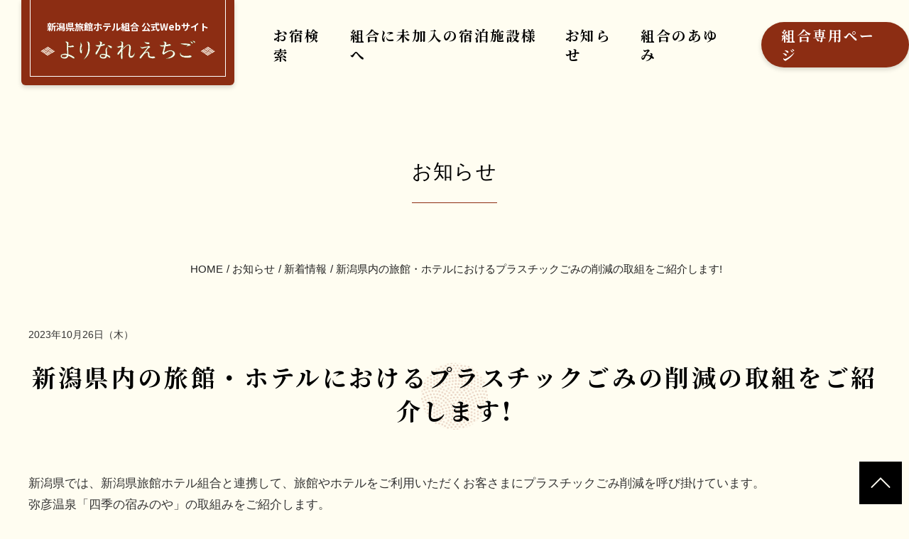

--- FILE ---
content_type: text/html; charset=UTF-8
request_url: https://www.niigata-ryokan.or.jp/news/notice/entry-1282.html
body_size: 5048
content:
<!DOCTYPE html>
<html class="no-js" lang="ja">
<head>
<meta charset="UTF-8">
<link rel="canonical" href="https://www.niigata-ryokan.or.jp/news/notice/entry-1282.html">
<title>新潟県内の旅館・ホテルにおけるプラスチックごみの削減の取組をご紹介します! | 新着情報 | お知らせ | 新潟県旅館ホテル組合Webサイト「よりなれえちご」</title>
<meta http-equiv="X-UA-Compatible" content="IE=edge">
<meta name="viewport" content="width=device-width, initial-scale=1.0, viewport-fit=cover">
<meta name="format-detection" content="telephone=no">
<meta property="og:url" content="https://www.niigata-ryokan.or.jp/news/notice/entry-1282.html">
<meta property="og:site_name" content="新潟県旅館ホテル組合">
<meta property="og:title" content="新潟県内の旅館・ホテルにおけるプラスチックごみの削減の取組をご紹介します! | 新着情報 | お知らせ | 新潟県旅館ホテル組合Webサイト「よりなれえちご」">
<meta property="og:type" content="article">
<meta property="og:description" content="新潟県では、新潟県旅館ホテル組合と連携して、旅館やホテルをご利用いただくお客さまにプラスチックごみ削減を呼び掛けています。 弥彦温泉「四季の宿みのや」の取組みをご紹介します。 詳細は、下記のURLより、新潟県ホームページよりご覧ください。 https://www.pref.niigata.lg.jp/sec/shigenjunkan/0613881.html また、弥彦温泉「四季の宿みのや」の取組みがUX新潟テレビ【Team ECO Project2023?】で紹介されました。 是非、ご覧ください。 ●youtube https://www.youtube.com/watch?v=JSUKV04olKs ">
<meta property="og:image" content="https://www.niigata-ryokan.or.jp/media/002/202310/1_231027_082404.png">
<meta property="og:image:secure_url" content="https://www.niigata-ryokan.or.jp/media/002/202310/1_231027_082404.png" />
<meta property="og:image:width" content="756" />
<meta property="og:image:height" content="582" />
<meta name="description" content="新潟県では、新潟県旅館ホテル組合と連携して、旅館やホテルをご利用いただくお客さまにプラスチックごみ削減を呼び掛けています。 弥彦温泉「四季の宿みのや」の取組みをご紹介します。 詳細は、下記のURLより、新潟県ホームページよりご覧ください。 https://www.pref.niigata.lg.jp/sec/shigenjunkan/0613881.html また、弥彦温泉「四季の宿みのや」の取組みがUX新潟テレビ【Team ECO Project2023?】で紹介されました。 是非、ご覧ください。 ●youtube https://www.youtube.com/watch?v=JSUKV04olKs ">
<meta name="keywords" content="新潟,旅館,ホテル,にいがた,宿検索,にいがた朝ごはん,にいがた地酒の宿,にいがたお宿の晩ごはん,組合">
<meta name="twitter:title" content="新潟県内の旅館・ホテルにおけるプラスチックごみの削減の取組をご紹介します! | 新着情報 | お知らせ | 新潟県旅館ホテル組合Webサイト「よりなれえちご」">
<meta name="twitter:card" content="summary_large_image">
<meta name="twitter:domain" content="www.niigata-ryokan.or.jp">
<meta name="twitter:image" content="https://www.niigata-ryokan.or.jp/media/002/202310/1_231027_082404.png">
<link rel="alternate" type="application/rss+xml" title="RSS 2.0" href="https://www.niigata-ryokan.or.jp/news/rss2.xml">
<link rel="stylesheet" href="/themes/system/css/normalize.css?date=20250428135651" >
<link rel="stylesheet" href="/themes/system/css/acms-admin.min.css?date=20250428135651">
<link rel="stylesheet" href="/themes/system/css/acms.min.css?date=20250428135651">
<link rel="stylesheet" href="/themes/kenryo/css/dest/site.min.css?date=20230927152119">
<link rel="preconnect" href="https://fonts.googleapis.com">
<link rel="preconnect" href="https://fonts.gstatic.com" crossorigin>
<link href="https://fonts.googleapis.com/css2?family=Noto+Sans+JP:wght@400;500;700&family=Noto+Serif+JP:wght@400;500;600;700&display=swap" rel="stylesheet">
<link rel="stylesheet" href="https://cdn.jsdelivr.net/npm/slick-carousel@1.8.1/slick/slick.css">
<link rel="stylesheet" href="/themes/kenryo/css/a-base.css?date=20250116134049">
<link rel="stylesheet" href="/themes/kenryo/css/a-unit.css?date=20250527153620">
<link rel="stylesheet" href="/themes/kenryo/css/dest/print.min.css?date=20220404211538" media="print">
<script type="application/ld+json">
{
	"@context": "http://schema.org",
	"@type": "BreadcrumbList",
	"itemListElement":
	[
	{
		"@type": "ListItem",
		"position": 1,
		"item":
		{
		"@id": "https://www.niigata-ryokan.or.jp/",
		"name": "HOME"
		}
	},{
		"@type": "ListItem",
		"position": 2,
		"item":
		{
		"@id": "https://www.niigata-ryokan.or.jp/news/",
		"name": "お知らせ"
		}
	},
	{
		"@type": "ListItem",
		"position": 3,
		"item":
		{
		"@id": "https://www.niigata-ryokan.or.jp/news/notice/",
		"name": "新着情報"
		}
	},
	{
		"@type": "ListItem",
		"position": 4,
		"item":
		{
		"@id": "https://www.niigata-ryokan.or.jp/news/notice/entry-1282.html",
		"name": "新潟県内の旅館・ホテルにおけるプラスチックごみの削減の取組をご紹介します!"
		}
	}
	]
}
</script>
<link rel="shortcut icon" href="/themes/kenryo/images/icon/favicon.ico" type="image/x-icon" />
<link rel="apple-touch-icon" href="/themes/kenryo/images/icon/apple-touch-icon.png" />
<link rel="apple-touch-icon" sizes="57x57" href="/themes/kenryo/images/icon/apple-touch-icon-57x57.png" />
<link rel="apple-touch-icon" sizes="72x72" href="/themes/kenryo/images/icon/apple-touch-icon-72x72.png" />
<link rel="apple-touch-icon" sizes="76x76" href="/themes/kenryo/images/icon/apple-touch-icon-76x76.png" />
<link rel="apple-touch-icon" sizes="114x114" href="/themes/kenryo/images/icon/apple-touch-icon-114x114.png" />
<link rel="apple-touch-icon" sizes="120x120" href="/themes/kenryo/images/icon/apple-touch-icon-120x120.png" />
<link rel="apple-touch-icon" sizes="144x144" href="/themes/kenryo/images/icon/apple-touch-icon-144x144.png" />
<link rel="apple-touch-icon" sizes="152x152" href="/themes/kenryo/images/icon/apple-touch-icon-152x152.png" />
<link rel="apple-touch-icon" sizes="180x180" href="/themes/kenryo/images/icon/apple-touch-icon-180x180.png" />
<script src="/js/library/jquery/jquery-3.6.1.min.js" charset="UTF-8"></script>
<script src="https://ajax.googleapis.com/ajax/libs/jquery/3.5.1/jquery.min.js"></script>
<script src="/acms.js?uaGroup=PC&amp;domains=www.niigata-ryokan.or.jp&amp;jsDir=js/&amp;themesDir=/themes/&amp;bid=2&amp;cid=66&amp;eid=1282&amp;bcd=news&amp;jQuery=3.6.1&amp;jQueryMigrate=migrate-3.0.1&amp;mediaClientResize=on&amp;fulltimeSSL=1&amp;v=acc62120cf9aa4d89c9be72ccab092f4&amp;umfs=30M&amp;pms=300M&amp;mfu=20&amp;lgImg=width:1920&amp;jpegQuality=100&amp;mediaLibrary=on&amp;edition=standard&amp;urlPreviewExpire=48&amp;timemachinePreviewDefaultDevice=PC&amp;ccd=notice&amp;ecd=entry-1282.html&amp;scriptRoot=/" charset="UTF-8" id="acms-js"></script>
<script src="/themes/system/js/modernizr.js?date=20250428135651"></script>
<script src="/themes/kenryo/js/site.js?date=20220404211513" charset="UTF-8"></script>
<script src="/themes/kenryo/js/jquery.matchHeight.js?date=20220404211512" charset="UTF-8"></script>
<script src="/themes/kenryo/js/beforeJquery.js?date=20220404211508"></script>
<script src="https://unpkg.com/scrollreveal"></script>
<script src="/themes/kenryo/js/animation.js?date=20220404211508"></script>
<script src="/themes/kenryo/js/common.js?date=20220404211509" charset="UTF-8"></script>
<script src="https://cdnjs.cloudflare.com/ajax/libs/jquery-easing/1.4.1/jquery.easing.min.js"></script>
<script src="https://cdn.jsdelivr.net/npm/slick-carousel@1.8.1/slick/slick.min.js"></script>
<script src="/themes/kenryo/js/textyle/textyle.js?date=20220404211525"></script>
<script>(function(w,d,s,l,i){w[l]=w[l]||[];w[l].push({'gtm.start':
new Date().getTime(),event:'gtm.js'});var f=d.getElementsByTagName(s)[0],
j=d.createElement(s),dl=l!='dataLayer'?'&l='+l:'';j.async=true;j.src=
'https://www.googletagmanager.com/gtm.js?id='+i+dl;f.parentNode.insertBefore(j,f);
})(window,document,'script','dataLayer','GTM-N6C76RV');</script>
<meta name="csrf-token" content="b86f2e154edd73342e23597f4ab282b59f8280d78c5050c72ba05b349dfd9f63"><script type="text/javascript" src="/js/dest/vendor.js?date=20250428135651" charset="UTF-8" async defer></script>
<script type="text/javascript" src="/js/dest/index.js?date=20250428135651" charset="UTF-8" async defer></script>
<meta name="generator" content="a-blog cms" />
</head>
<body class="notice inner">
<div id="container">
<header id="header">
<div class="l-header ">
<div class="wrap">
<div class="l-header-logo">
<a href="https://www.niigata-ryokan.or.jp/">
<p class="u-notosans">新潟県旅館ホテル組合 公式Webサイト</p>
<h1><img src="/themes/kenryo/images/common/logo.svg" width="340" height="37" alt="よりなれえちご"></h1>
</a>
</div>
<div class="l-header-nav">
<div class="l-nav" id="nav">
<ul>
<li >
<a href="https://www.niigata-ryokan.or.jp/oyado/" >
お宿検索
</a>
</li>
<li >
<a href="https://www.niigata-ryokan.or.jp/join/" >
組合に未加入の宿泊施設様へ
</a>
</li>
<li >
<a href="https://www.niigata-ryokan.or.jp/news/notice/" >
お知らせ
</a>
</li>
<li >
<a href="https://www.niigata-ryokan.or.jp/history/" >
組合のあゆみ
</a>
</li>
<li class="member" >
<a href="https://www.niigata-ryokan.or.jp/member_login/" >
組合専用ページ
</a>
</li>
</ul>
</div>
<div class="block-hamburger" id="hamburger">
<div class="box sp-only">
<span class="box__bar"></span>
<span class="box__bar"></span>
<span class="box__bar"></span>
</div>
</div>
</div>
</div>
<div class="hdr-contact sp-only">
<ul>
<li><a href="https://www.niigata-ryokan.or.jp/oyado/"><span>旅館・ホテルをみつける</span></a></li>
<li class="pagetop"><a href="#container"><img src="/themes/kenryo/images/common/pagetop.svg" width="60" height="60" alt=""></a></li>
</ul>
</div>
</div>
</header>
<div class="pagetit">
<h1 class="page-title">お知らせ</h1>
</div>
<nav class="topicpath" aria-label="現在位置">
<ol class="topicpath-list acms-container sp-container clearfix">
<li class="topicpath-item">
<a href="https://www.niigata-ryokan.or.jp/" class="topicpath-link">HOME</a>
</li>
<li class="topicpath-item">
<a href="https://www.niigata-ryokan.or.jp/news/" class="topicpath-link">お知らせ</a>
</li>
<li class="topicpath-item">
<a href="https://www.niigata-ryokan.or.jp/news/notice/" class="topicpath-link">新着情報</a>
</li>
<li class="topicpath-item">
<a href="https://www.niigata-ryokan.or.jp/news/notice/entry-1282.html" class="topicpath-link">新潟県内の旅館・ホテルにおけるプラスチックごみの削減の取組をご紹介します!</a>
</li>
</ol>
</nav>
<article class="entry clearfix ">
<div class="acms-entry entry-column">
<div class="acms-grid entry-column-grid">
<div class="entry-info">
<time datetime="2023-10-26" class="date">2023年10月26日（木）</time>
</div>
<h2 class="entry-title taC">新潟県内の旅館・ホテルにおけるプラスチックごみの削減の取組をご紹介します!</h2>
</div>
</div>
<div class="acms-entry entry-column">
<div class="acms-grid entry-column-grid">
<p>新潟県では、新潟県旅館ホテル組合と連携して、旅館やホテルをご利用いただくお客さまにプラスチックごみ削減を呼び掛けています。<br />
弥彦温泉「四季の宿みのや」の取組みをご紹介します。<br />
詳細は、下記のURLより、新潟県ホームページよりご覧ください。<br />
<a href="https://www.pref.niigata.lg.jp/sec/shigenjunkan/0613881.html">https://www.pref.niigata.lg.jp/sec/shigenjunkan/0613881.html</a><br />
<br />
また、弥彦温泉「四季の宿みのや」の取組みがUX新潟テレビ【Team ECO Project2023?】で紹介されました。<br />
是非、ご覧ください。<br />
●youtube　　<a href="https://www.youtube.com/watch?v=JSUKV04olKs">https://www.youtube.com/watch?v=JSUKV04olKs</a></p>
<hr class="clearHidden">
<div class="column-media-left">
<a href="https://www.niigata-ryokan.or.jp/media/002/202310/1_231027_082404.png" data-rel="SmartPhoto[1282]">
<img class="js-lazy-load columnImage"
src="/themes/system/images/placeholder/image.svg"
data-src="https://www.niigata-ryokan.or.jp/media/002/202310/mode3_w756-1_231027_082404.png"
width="756"
height="582"
alt="">
</a>
</div>
<hr class="clearHidden" />
</div>
</div>
<footer class="entry-footer">
<div class="entry-footer-item">
<div class="share-wrapper">
<p id="share-text" class="share-text">シェアする</p>
<ul class="share-list" aria-labelledby="share-text">
<li class="share-item"><a href="http://www.facebook.com/share.php?u=https://www.niigata-ryokan.or.jp/news/notice/entry-1282.html" onclick="window.open(this.href, 'FBwindow', 'width=650, height=450, menubar=no, toolbar=no, scrollbars=yes'); return false;" class="share-item-facebook"><span class="acms-icon-facebook-circle" aria-hidden="true"></span><span class="acms-hide-visually">Facebookでシェアする</span></a></li>
<li class="share-item"><a href="http://x.com/share?url=https://www.niigata-ryokan.or.jp/news/notice/entry-1282.html&amp;text=新潟県内の旅館・ホテルにおけるプラスチックごみの削減の取組をご紹介します!&nbsp;新潟県旅館ホテル組合" target="_blank" class="share-item-x"><span class="acms-icon-x-circle" aria-hidden="true"></span><span class="acms-hide-visually">Xでシェアする</span></a></li>
</ul>
</div>
</div>
</footer>
<div class="acms-box-medium">
</div>
</article>
<nav aria-label="ページ送り">
<ul class="serial-nav">
<li class="serial-nav-item serial-nav-prev">
<a href="https://www.niigata-ryokan.or.jp/news/notice/entry-1277.html">前の記事</a>
</li>
<li class="serial-nav-item serial-nav-next"><a href="https://www.niigata-ryokan.or.jp/news/notice/entry-1315.html">次の記事</a>
</li>
</ul>
</nav>
<footer id="footer">
<div class="l-footer">
<div class="c-wrap">
<div class="l-footer-bnr">
<ul>
<li><a href="https://www.instagram.com/niigataryokan/" target="_blank"><img src="/themes/kenryo/images/common/instagram_bnr.jpg" width="140" alt="公式Instagramはこちら"></a></li>
<li><a href="https://twitter.com/niigatakenryo" target="_blank"><img src="/themes/kenryo/images/common/x_bnr.jpg" width="140" alt="公式X（Twitter）はこちら"></a></li>
<li><a href="https://www.facebook.com/niigatakenryokan/" target="_blank"><img src="/themes/kenryo/images/common/facebook_bnr.jpg" width="140" alt="公式Facebookはこちら"></a></li>
<li><a href="https://www.tiktok.com/@niigataryokan/" target="_blank"><img src="/themes/kenryo/images/common/tiktok_bnr.jpg" width="140" alt="公式Tiktokはこちら"></a></li>
</ul>
<p class="sanjo-text">＜賛助会員 広告＞</p>
<ul>
<li><a href="https://www.trimtown.jp/study/voice02/" target="_blank" rel="noopener"><img src="/themes/kenryo/images/common/footer_bnr9.jpg" width="340" height="60" alt="日本トリム"></a></li>
<li><a href="https://knowledgelinks.net/" target="_blank" rel="noopener"><img src="/themes/kenryo/images/common/footer_bnr10.png" width="340" height="60" alt="株式会社ナレッジリンクス"></a></li>
</ul>
<hr>
<ul>
<li><a href="http://www.yadonet.ne.jp/" target="_blank"><img src="/themes/kenryo/images/common/footer_bnr1.jpg" width="190" height="60" alt="Yado Net　全国旅館ホテル生活衛生同業組合公式サイト"></a></li>
<li><a href="http://www.ryokan.or.jp/top/" target="_blank"><img src="/themes/kenryo/images/common/footer_bnr2.jpg" width="190" height="60" alt="日本旅館協会"></a></li>
<li><a href="http://www.yadonet.ne.jp/info/silver/" target="_blank"><img src="/themes/kenryo/images/common/footer_bnr3.jpg" width="190" height="60" alt="シルバースター　全国旅館ホテル生活衛生同業組合連合会"></a></li>
<li><a href="http://www.ribbon-yadonet.jp/" target="_blank"><img src="/themes/kenryo/images/common/footer_bnr4.jpg" width="190" height="60" alt="ピンクリボンのお宿ネットワーク"></a></li>
<li><a href="http://www.niigata-kankou.or.jp/" target="_blank"><img src="/themes/kenryo/images/common/footer_bnr6.jpg" width="340" height="60" alt="にいがた観光ナビ"></a></li>
<li><a href="http://www.pref.niigata.lg.jp/" target="_blank"><img src="/themes/kenryo/images/common/footer_bnr7.jpg" width="190" height="60" alt="新潟県"></a></li>
<li><a href="https://qq.niigata-iyaku.jp/qq15/qqport/kenmintop/" target="_blank"><img src="/themes/kenryo/images/common/footer_bnr8.jpg" width="190" height="60" alt="新潟県医療情報ネット　新潟県広域災害・救急医療情報システム"></a></li>
<li><a href="https://weathernews.jp/" target="_blank"><img src="/themes/kenryo/images/common/footer_bnr5.jpg" width="190" height="60" alt="お天気情報"></a></li>
</ul>
</div>
<div class="l-footer-info">
<div class="txt1">
<h1>新潟県旅館ホテル生活衛生同業組合</h1>
<p>〒950-0965<span class="pc-inline"> </span><br class="sp-inline">新潟市中央区新光町17番地 日軽ビル1F<br>
TEL.<span class="sp-tel">&#48;&#50;&#53;&#45;&#51;&#56;&#52;&#45;&#48;&#55;&#54;&#49;</span>　FAX.025-384-0765<br>
&#110;&#105;&#105;&#103;&#97;&#116;&#97;&#45;&#107;&#101;&#110;&#114;&#121;&#111;&#64;&#97;&#99;&#46;&#97;&#117;&#111;&#110;&#101;&#45;&#110;&#101;&#116;&#46;&#106;&#112;</p>
</div>
<div class="link">
<a href="https://www.niigata-ryokan.or.jp/member_login/"><span>組合員専用ページ</span></a>
</div>
</div>
<div class="l-footer-copyright">
<p><small>&copy; よりなれえちご All Rights Reserved.</small></p>
</div>
</div>
</div>
</footer>
<div class="l-pagetop pc-only">
<a href="#container" title="このページのトップへ"><img src="/themes/kenryo/images/common/pagetop.svg" width="60" height="60" alt="このページのトップへ" /></a>
</div>
</div>
</body>
</html>


--- FILE ---
content_type: text/css
request_url: https://www.niigata-ryokan.or.jp/themes/kenryo/css/dest/site.min.css?date=20230927152119
body_size: 10655
content:
body{color:#333;font-family:-apple-system,BlinkMacSystemFont,Segoe UI,Roboto,Helvetica Neue,Arial,Hiragino Kaku Gothic ProN,Hiragino Sans,Meiryo,sans-serif;background:#fff;font-size:14px}a{color:#006dd9;border:none}a,a:visited{text-decoration:none}a:visited{color:#7f5ad7}a:active{color:#006dd9;text-decoration:none}a:hover{color:#006dd9;text-decoration:underline}.acms-container{max-width:1140px;padding-right:10px;padding-left:10px;padding-right:calc(10px + constant(safe-area-inset-right));padding-left:calc(10px + constant(safe-area-inset-left))}.acms-container .acms-container{padding:0}.narrow-container{max-width:960px;margin:0 auto;padding-right:10px;padding-left:10px;padding-right:calc(10px + constant(safe-area-inset-right));padding-left:calc(10px + constant(safe-area-inset-left))}@keyframes fade-in{0%{display:none;opacity:0}20%{display:block;opacity:0}to{display:block;opacity:1}}@keyframes fadeUp{0%{opacity:0;transform:translateY(20px)}40%{opacity:1}to{transform:translate(0);opacity:1}}.js .js-animation .entry-heading-center,.js .js-animation .section-heading{opacity:0;-ms-transform:translateY(20px);transform:translateY(20px);transition:opacity .2s ease-out,transform .4s ease-out}.js .js-animation .entry-column,.js .js-animation .module-group-list,.js .js-animation .module-section,.js .js-animation .suggest-center-box{opacity:0;-ms-transform:translateY(20px);transform:translateY(20px);transition:opacity .2s ease-out .4s,transform .4s ease-out .4s}.js .js-animation .main-slider-text-wrap{opacity:0;-ms-transform:translateY(20px);transform:translateY(20px);transition:opacity .2s ease-out .6s,transform .4s ease-out .6s}.js-animation.is-show .entry-column,.js-animation.is-show .entry-heading-center,.js-animation.is-show .main-slider-text-wrap,.js-animation.is-show .module-group-list,.js-animation.is-show .module-section,.js-animation.is-show .section-heading,.js-animation.is-show .suggest-center-box{opacity:1;-ms-transform:translate(0);transform:translate(0)}.banner{margin:0 -10px 10px;padding:0;list-style:none}.banner a{display:block;transition:opacity .25s ease-out}.banner a:hover{opacity:.75}.banner-item{margin:0 0 10px}.banner-img-center{margin:0 auto}.btn{background:#666;color:#fff;font-weight:700;line-height:1.3;border:0;display:inline-block;padding:6px 15px;border-radius:3px}.btn:hover,.btn:visited{color:#fff;text-decoration:none}.btn:active,.btn:focus{color:#fff;box-shadow:inset 0 1px 3px 0 rgba(0,0,0,.5)}.btn:hover{color:#fff;background-color:#444;background-image:linear-gradient(180deg,#666,#444)}.btn:active,.btn:focus{background:#444}.btn-attention{background:#c41134;color:#fff;font-weight:700;line-height:1.3;border:0;display:inline-block;padding:6px 15px;border-radius:3px}.btn-attention:hover,.btn-attention:visited{color:#fff;text-decoration:none}.btn-attention:active,.btn-attention:focus{color:#fff;box-shadow:inset 0 1px 3px 0 rgba(0,0,0,.5)}.btn-attention:hover{color:#fff;background-color:#910021;background-image:linear-gradient(180deg,#c41134,#910021)}.btn-attention:active,.btn-attention:focus{background:#910021}.btn-large{background:#666;color:#fff;font-weight:700;line-height:1.3;border:0;display:inline-block;padding:15px 20px;text-align:center;border-radius:5px;font-size:20px;box-sizing:border-box;transition:background-color .25s linear}.btn-large:hover,.btn-large:visited{color:#fff;text-decoration:none}.btn-large:active,.btn-large:focus{color:#fff;box-shadow:inset 0 1px 3px 0 rgba(0,0,0,.5)}.btn-large:active,.btn-large:focus,.btn-large:hover{background:#444}.btn-attention-large{background:#c41134;color:#fff;font-weight:700;line-height:1.3;border:0;display:inline-block;padding:15px 20px;text-align:center;border-radius:5px;font-size:20px;box-sizing:border-box;transition:background-color .25s linear}.btn-attention-large:hover,.btn-attention-large:visited{color:#fff;text-decoration:none}.btn-attention-large:active,.btn-attention-large:focus{color:#fff;box-shadow:inset 0 1px 3px 0 rgba(0,0,0,.5)}.btn-attention-large:active,.btn-attention-large:focus,.btn-attention-large:hover{background:#910021}.btn-block-large{width:100%;background:#666;color:#fff;font-weight:700;line-height:1.3;border:0;display:inline-block;padding:15px 20px;text-align:center;border-radius:5px;font-size:20px;box-sizing:border-box;transition:background-color .25s linear}.btn-block-large:hover,.btn-block-large:visited{color:#fff;text-decoration:none}.btn-block-large:active,.btn-block-large:focus{color:#fff;box-shadow:inset 0 1px 3px 0 rgba(0,0,0,.5)}.btn-block-large:active,.btn-block-large:focus,.btn-block-large:hover{background:#444}.btn-attention-block-large{width:100%;background:#c41134;color:#fff;font-weight:700;line-height:1.3;border:0;display:inline-block;padding:15px 20px;text-align:center;border-radius:5px;font-size:20px;box-sizing:border-box;transition:background-color .25s linear}.btn-attention-block-large:hover,.btn-attention-block-large:visited{color:#fff;text-decoration:none}.btn-attention-block-large:active,.btn-attention-block-large:focus{color:#fff;box-shadow:inset 0 1px 3px 0 rgba(0,0,0,.5)}.btn-attention-block-large:active,.btn-attention-block-large:focus,.btn-attention-block-large:hover{background:#910021}@media (min-width:768px){.btn-attention-block-large,.btn-block-large{max-width:360px}}.btn-search-block{width:100%;max-width:165px;margin:0 auto}@media (max-width:767px){.btn-search-block{display:block;width:100%;max-width:360px;margin:0 auto;padding:10px 20px;font-size:20px}}.home-btn{margin:20px auto 10px}.btn-border{display:inline-block;padding:7px 10px;color:#333;border:1px solid #ccc;border-radius:4px;font-size:16px}.btn-border [class*=acms-icon-]{color:#ccc;font-size:14px}.btn-border:hover{text-decoration:none}.btn-shadow{box-shadow:0 1rem 1rem -.75rem rgba(0,0,0,.4)}.card{margin:0 0 40px;padding:0;list-style:none;border-left:1px solid #e5e5e5}.card-item{border-top:1px solid #e5e5e5;border-right:1px solid #e5e5e5;border-bottom:1px solid #e5e5e5}.card-link{display:block;margin:0 -10px;padding:10px;color:#333}.card-link:hover{text-decoration:none;background:#eee;transition:background-color .25s linear}.card-link:active,.card-link:focus,.card-link:hover,.card-link:visited{color:#333}.card-img{margin:0 0 10px}.card-title{margin:0;font-size:16px;font-weight:700}.card-detail{font-size:13px}.headline-item{line-height:1.5}.headline-link{color:#333;transition:background-color .25s ease-out}.headline-link:active,.headline-link:focus,.headline-link:hover,.headline-link:visited{color:#333}.headline-link:hover{padding:10px;background:#f1f1f1}.headline-title{margin:0 10px}@media screen and (max-width:479px){.headline-item{padding:10px 0}.headline-title{display:block;margin:0}}.headline-1col{font-size:16px}.info-bar{color:#fff;background:#666}.info-bar-contents{display:-ms-flexbox;display:flex;width:100%;-ms-flex-align:center;align-items:center}.info-bar-icon{display:-ms-flexbox;display:flex;font-size:24px}.info-bar-message{padding:0 15px}.info-bar-link-wrap{margin-left:auto}.info-bar-link{color:#fff;padding:5px 0}.info-bar-link:active,.info-bar-link:focus,.info-bar-link:hover,.info-bar-link:link,.info-bar-link:visited{color:#fff}.info-bar-link:hover{text-decoration:none;border-bottom:1px solid currentColor}.info-bar-link-icon{margin:0 10px 0 0}@media screen and (min-width:768px){a.list-link.acms-list-group-item{padding:10px 20px 10px 10px;transition:padding .15s ease-out}a.list-link.acms-list-group-item:hover{padding:10px 10px 10px 20px;transition:padding .25s ease-out}a.list-link.acms-list-group-label-parent{padding:10px 30px 10px 10px;transition:padding .15s ease-out}a.list-link.acms-list-group-label-parent:hover{padding:10px 30px 10px 20px}}.list-results-wrap{margin:15px 0;padding:10px;border:1px solid #ccc}.list-results-heading{margin:0 0 10px;padding:5px;background:#e5e5e5}.list-results{position:relative;margin:0}.list-results-item{position:absolute;width:100px}.list-results-detail{margin:0;padding:0 0 0 100px;font-weight:700}.main-visual{display:-ms-flexbox;display:flex;-ms-flex-align:center;align-items:center;height:350px;padding:40px 5px;text-align:center;box-sizing:border-box;background:#eee no-repeat 50%;background-size:cover;color:#fff}.main-visual-title{margin:0 0 20px;font-size:24px;font-weight:700}.main-visual-text{margin:0 0 20px;font-size:14px;line-height:1.7}.main-visual-center-btn{margin:0}.main-visual-center-btn,.main-visual-text,.main-visual-title{opacity:0;animation:fadeUp .35s 1 both ease-out;animation-fill-mode:forwards;animation-direction:alternate}@media screen and (min-width:768px){.main-visual{height:420px;padding:50px 0}.main-visual-title{margin:0 0 30px;font-size:30px}.main-visual-text{margin:0 0 40px;font-size:16px;line-height:1.7}}@media screen and (max-width:767px){.main-visual-center-btn .btn-attention-block-large{padding:15px;font-size:16px}}.module-section{margin:0 0 30px}.module-header{position:relative;margin:0;padding:5px 0;color:#333;border-bottom:2px solid #333}.module-header+.banner,.module-header+.card,.module-header+.entry-column,.module-header+.search-form,.module-header+.summary-default,.module-header+.thumbnail{margin-top:10px}.module-heading{margin:0;font-size:18px}.module-heading [class*=acms-icon-]{margin:0 10px 0 0;vertical-align:baseline}a.module-index-link{position:absolute;right:0;bottom:5px;color:#333;font-size:16px}a.module-index-link [class*=acms-icon-]{color:#ccc;font-size:14px}.module-group-list{margin:0;padding:0 10px;list-style:none}.module-group-heading{margin:0 0 20px;font-size:18px;line-height:1.2}.module-group-detail{margin:0 0 30px;font-size:16px;line-height:1.7}.heading-align-left .module-group-heading{text-align:left}.heading-align-center .module-group-heading{text-align:center}.heading-align-right .module-group-heading{text-align:right}.detail-align-left .module-group-detail{text-align:left}.detail-align-center .module-group-detail{text-align:center}.detail-align-right .module-group-detail{text-align:right}.btn-align-left .module-group-btn-wrap{text-align:left}.btn-align-center .module-group-btn-wrap{text-align:center}.btn-align-right .module-group-btn-wrap{text-align:right}.page-title-wrapper{position:relative;display:table;width:100%;height:100px;color:#fff;background:url(../../images/bg_other.jpg?v=2021060105053) #333 no-repeat 50%;background-size:cover}.page-title-filter{position:absolute;top:0;right:0;bottom:0;left:0;background:rgba(0,0,0,.5)}.page-title-inner{position:relative;display:table-cell;padding:15px 0;vertical-align:middle}.page-title{margin:0 0 10px;font-size:30px;font-weight:700;line-height:1.2}.page-title a{color:#fff}.page-description{margin:10px 0;font-size:16px;line-height:1.5}@media (min-width:768px){.page-title-wrapper{height:270px}}.pager{margin:0 -5px 50px;padding:0;text-align:center;list-style:none}.pager li{display:inline-block;margin:0 5px}.pager li.cur{color:#fff;background:#767676}.pager-link,.pager li.cur{padding:5px 20px;border-radius:3px}.pager-link{display:block;color:#333;background:#e5e5e5}.pager-link:active,.pager-link:focus,.pager-link:visited{color:#333}.pager-link:hover{color:#fff;text-decoration:none;background:#333}.pager-link-forward{float:right}.pager-link-prev{float:left}@media screen and (min-width:768px){.pager-link,.pager li.cur{padding:5px 10px}}.serial-nav{margin:-25px 0 60px;padding:0;list-style:none}.serial-nav .serial-nav-item{display:block;float:none}.serial-nav .serial-nav-item-prev{text-align:left}.serial-nav .serial-nav-item-next{text-align:right}.serial-nav a{display:block;padding:25px 0;color:#333;border-bottom:1px solid #e5e5e5}.serial-nav a:active,.serial-nav a:focus,.serial-nav a:hover,.serial-nav a:visited{color:inherit;text-decoration:none}.serial-nav a:hover{background:#e5e5e5}@media screen and (min-width:768px){.serial-nav{margin:0 0 60px;border:0}.serial-nav .serial-nav-item-prev{float:left}.serial-nav .serial-nav-item-next{float:right}.serial-nav a{display:inline;border:0}.serial-nav a:hover{text-decoration:underline;background:0}}.search-form .btn-search{padding:10px 20px;color:#fff;background:#333;border:1px solid #333;border-radius:0 4px 4px 0;filter:none;font-size:16px}.search-form .btn-search:active,.search-form .btn-search:focus,.search-form .btn-search:hover{background:#666}.search-form input[type=search]{height:40px;padding:9px 10px;font-size:16px;box-sizing:border-box}input[type=search].search-form-input{padding-top:5px;padding-bottom:4px;font-size:20px;box-sizing:border-box}.section-bg{background:#f6f6f6}.section-bg,.section-space{padding:20px 0}.section-center-col{float:none;margin:0 auto}.section-heading{margin:20px 0;font-size:24px}.section-heading a{color:#333}@media screen and (min-width:768px){.section-bg,.section-space{padding:80px 0}.section-heading{margin:20px 0 40px;font-size:28px}}.slick-slider{padding:0 0 12px}.slick-slider img{margin:0 auto}.fix-height{height:300px;overflow:hidden}.slick-slide:hover{cursor:pointer}.slick-list:focus:focus{position:relative}.slick-list:focus:focus:before{position:absolute;top:0;right:0;bottom:0;left:0;z-index:-1;border:2px dotted #00c2ff;content:""}.js-slider .slick-list:focus{position:relative}.js-slider .slick-list:focus:before{position:absolute;top:0;right:0;bottom:0;left:0;z-index:1;border:2px dotted #00c2ff;content:""}.main-slider-image{height:300px;background:no-repeat 50% #333;background-size:cover}.main-slider-image a:hover{text-decoration:none}.main-slider-text-outer{height:100%}.main-slider-text-wrap{display:table;width:100%;height:100%}.main-slider-text-inner{display:table-cell;padding:0 20px;text-align:center;vertical-align:middle}.main-slider-main-copy{margin:0;color:#fff;font-weight:700;font-size:24px}.main-slider-side-copy{margin:0;color:#fff;font-size:16px}.slick-list,.slick-track{-webkit-transform:translateZ(0);-webkit-perspective:1000}.slick-next,.slick-prev{position:absolute;top:50%;display:block;width:19px;height:60px;margin-top:-29px;padding:0;color:transparent;font-size:0;line-height:0;background:transparent;border:none;outline:none;cursor:pointer}.slick-next:focus,.slick-prev:focus{border:1px dotted #fff}.slick-prev{left:10px;background:url(../../images/marker/icon_white_arrow_left.png?v=2021060105053) no-repeat}.slick-next{right:10px;background:url(../../images/marker/icon_white_arrow_right.png?v=2021060105053) no-repeat}.slick-dots{position:relative;clear:both;margin:-35px 0 0;padding:0;text-align:center;list-style:none}.slick-dots li{display:inline-block}.slick-dots li button{position:relative;display:inline-block;width:15px;height:15px;margin:0 8px;font-size:0;background:#fff;border:1px solid transparent;border-radius:7px;content:""}.slick-dots li button:focus{border:1px solid #c41134;outline:0}.slick-dots li:hover button{cursor:pointer}.slick-dots li.slick-active button{background:#c41134}.slick-dots button{position:absolute;width:1px;height:1px;margin:-1px;padding:0;overflow:hidden;border:0;clip:rect(0 0 0 0)}#autoplay-btn{position:absolute;right:10px;bottom:10px;z-index:1;width:50px;height:50px;color:#fff;background:rgba(0,0,0,.7);border:0;border-radius:50%;outline:0;right:calc(10px + constant(safe-area-inset-right))}#autoplay-btn:hover{background:rgba(0,0,0,.9)}#autoplay-btn:active:before,#autoplay-btn:focus:before{position:absolute;top:0;right:0;bottom:0;left:0;display:block;width:100%;height:100%;border:1px dotted #fff;content:""}#autoplay-btn:after{position:absolute;top:15px;left:17px;display:block;box-sizing:border-box;width:16px;height:20px;margin-left:0;border-top:none;border-right:5px solid #fff;border-bottom:none;border-left:5px solid #fff;content:""}#autoplay-btn.active:after{left:15px;width:0;height:0;margin-left:5px;border-color:transparent transparent transparent #fff;border-style:solid;border-width:10px 0 10px 15px}@media screen and (min-width:768px){.slick-prev{left:50px}.slick-next{right:50px}.fix-height,.main-slider-image{height:400px}.main-slider-main-copy{font-size:40px}.main-slider-side-copy{font-size:24px}}.suggest-box{background:#ddd}.suggest-inner{display:table;width:100%;padding:15px 0}.suggest-item{width:100%;margin:0 auto;padding:0}.suggest-text{margin:0 0 10px;line-height:1.5;font-size:14px}.suggest-tel{margin:0 0 10px;color:#666;font-weight:700;font-size:24px}.suggest-tel a{color:inherit}.suggest-btn{margin:0}@media screen and (min-width:768px){.suggest-inner{padding:0}.suggest-item{padding:30px 10px}.suggest-tel{margin:0}.suggest-half{display:table-cell;width:50%;vertical-align:middle}}.suggest-center-box{padding:20px 0}.suggest-center-item+.suggest-center-item{margin:50px 0 0}.suggest-center-text{margin:30px 0 10px}.suggest-center-tel{margin:0;color:#c38a00;font-weight:700;font-size:34px}.suggest-center-tel a{color:#c38a00}@media screen and (min-width:768px){.suggest-center-box{padding:50px 0}}.summary-default{margin:0 0 20px;padding:0;list-style:none;border-top:1px solid #e5e5e5;border-left:1px solid #e5e5e5}.summary-default:after,.summary-default:before{display:table;content:" "}.summary-default:after{clear:both}.summary-default.slick-initialized{margin-right:-10px;margin-left:-10px;overflow:hidden;border:0}.summary-default .slick-list{padding:0 0 0 20px;overflow:inherit}.summary-default .slick-dots{margin:0}.summary-default .slick-dots button{background:#e5e5e5}.summary-default .slick-dots .slick-active button{background:#c41134}.summary-default-item{display:block;padding:0 10px;color:#333;border-right:1px solid #e5e5e5;border-bottom:1px solid #e5e5e5;box-sizing:border-box;transition:background-color .25s ease-out}.acms-entry .summary-default-item{padding:10px}.slick-initialized .summary-default-item{width:280px;margin:2px 10px 2px 2px;border:0;box-shadow:1px 1px 1px 1px rgba(0,0,0,.08),-1px -1px 1px 1px rgba(0,0,0,.08)}.summary-default-link{display:block;margin:0 -10px;padding:10px;color:#333;transition:background .2s}.summary-default-link:active,.summary-default-link:focus,.summary-default-link:hover,.summary-default-link:visited{color:#333}.summary-default-link:hover{text-decoration:none;background:#f1f1f1}.summary-title{margin:0 0 10px;font-size:16px;font-weight:700}.summary-detail{margin:0;line-height:1.5;font-size:13px}@media screen and (min-width:480px){.summary-default{margin:0 0 20px}}.thumbnail{margin:0;padding:0;list-style:none}.thumbnail-row{margin:0 10px;padding:0;list-style:none}.thumbnail-item{margin:0 0 20px}@media screen and (max-width:767px){.thumbnail-row .thumbnail-item{padding-right:5px;padding-left:5px}}.thumbnail-link{display:block;color:#333;transition:opacity .2s}.thumbnail-link:hover{color:#333;text-decoration:none;opacity:.75}.thumbnail-link:visited{color:#333}.thumbnail-img{display:block;transition:opacity .25s ease-out;-webkit-backface-visibility:hidden;backface-visibility:hidden}.thumbnail-title{margin:10px 0;font-weight:700;font-size:15px}.thumbnail-detail{margin:0;line-height:1.5;font-size:12px}.topicpath{margin-bottom:30px;padding:10px 0;background:#f5f5f5}.topicpath-list{margin:0 auto;list-style:none}.topicpath-item{float:left;padding:0 10px 0 23px;background:url(../../images/marker/icon_arrow.png?v=2021060105053) no-repeat 0}.topicpath-item:first-child{padding:0 10px 0 0;background:0}.topicpath-link{color:#666;font-size:14px}.topicpath-link:active,.topicpath-link:focus,.topicpath-link:visited{color:#666}.clearHidden{display:block;clear:both;height:0;margin:0;border:none;visibility:hidden}.entry-column [class*=acms-col-]{padding:0}.entry-column dl,.entry-column h2,.entry-column h3,.entry-column h4,.entry-column h5,.entry-column h6,.entry-column p{margin-right:10px;margin-left:10px}.entry-column blockquote{margin:0 0 20px;padding:10px 20px;border-left:5px solid #ccc}.entry-column [class*=column-file],.entry-column [class*=column-image]{padding-left:10px;padding-right:10px;box-sizing:border-box}.entry-column [class*=column-map]{border-right:10px solid transparent;border-left:10px solid transparent;box-sizing:border-box}.entry-column [class*=column-yolp]{box-sizing:border-box}.entry-column [class*=column-street-view]:not(.column-street-view-inner),.entry-column [class*=column-yolp]{padding-left:10px;padding-right:10px}.entry-column [class*=column-eximage],.entry-column [class*=column-media],.entry-column [class*=column-video],.entry-column [class*=column-youtube]{padding-left:10px;padding-right:10px;box-sizing:border-box}.entry-column [class*=column-quote]{margin-right:10px;margin-left:10px}.entry-column [class*=column-module]{padding-left:10px;padding-right:10px;box-sizing:border-box}[class*=column-eximage],[class*=column-file],[class*=column-image],[class*=column-map],[class*=column-media],[class*=column-module],[class*=column-quote],[class*=column-street-view],[class*=column-video],[class*=column-yolp],[class*=column-youtube]{margin-bottom:20px}[class*=column-eximage],[class*=column-image],[class*=column-media]{display:block}[class*=column-eximage].caption,[class*=column-image].caption,[class*=column-media].caption{margin-bottom:10px}[class*=column-eximage] a,[class*=column-image] a,[class*=column-media] a{display:block}[class*=column-eximage] img,[class*=column-image] img,[class*=column-media] img{max-width:100%;height:auto;vertical-align:top}[class*=column-eximage] .caption,[class*=column-image] .caption,[class*=column-media] .caption{margin:5px 0 0}[class*=column-image][style*=width]{max-width:100%}[class*=column-media] a[href*=media-download]{display:inline-block;width:100%}[class*=column-map]>img,[class*=column-yolp]>img{max-width:100%}[class*=column-map] img,[class*=column-yolp] img{width:auto;height:auto}[class*=column-map]>div{max-width:100%}[class*=column-yolp]{width:auto!important}[class*=column-quote] blockquote{padding:20px 10px 20px 20px}[class*=column-quote] .quoteImageContainer{position:relative;float:left;max-width:154px;margin-right:25px}[class*=column-quote] .quoteImage{display:block;max-width:100%;height:auto}[class*=column-quote] .quoteTitle{margin:0 0 5px;padding:0;line-height:1.4;font-size:18px}[class*=column-quote] .quoteTitleLink{color:#006cd8}[class*=column-quote] .quoteSiteName{margin:0 0 10px;padding:0;color:#666;font-size:11px}[class*=column-quote] .quoteDescription{margin:0;padding:0;color:#333;line-height:1.6;font-size:12px}.column-image-left{float:left;text-align:left}.column-image-right{float:right;text-align:right}.column-image-center{display:block;float:none;margin-right:auto;margin-left:auto;text-align:center}.column-image-auto{float:none}.column-file-left{float:left;text-align:left}.column-file-left+.caption{text-align:left}.column-file-right{float:right;text-align:right}.column-file-right+.caption{text-align:right}.column-file-center{display:block;float:none;margin-right:auto;margin-left:auto;text-align:center}.column-file-center+.caption{text-align:center}.column-file-auto{text-align:auto;float:none}.column-file-auto+.caption{text-align:auto}.column-map-left{float:left;text-align:left}.column-map-right{float:right;text-align:right}.column-map-center{display:block;float:none;margin-right:auto;margin-left:auto;text-align:center}.column-map-auto{float:none}.column-yolp-left{float:left;text-align:left}.column-yolp-right{float:right;text-align:right}.column-yolp-center{display:block;float:none;margin-right:auto;margin-left:auto;text-align:center}.column-yolp-auto{float:none}.column-street-view-left{float:left;text-align:left}.column-street-view-right{float:right;text-align:right}.column-street-view-center{display:block;float:none;margin-right:auto;margin-left:auto;text-align:center}.column-street-view-auto{float:none}.column-youtube-left{float:left;text-align:left}.column-youtube-right{float:right;text-align:right}.column-youtube-center{display:block;float:none;margin-right:auto;margin-left:auto;text-align:center}.column-youtube-auto{float:none}.column-video-left{float:left;text-align:left}.column-video-right{float:right;text-align:right}.column-video-center{display:block;float:none;margin-right:auto;margin-left:auto;text-align:center}.column-video-auto{float:none}.column-eximage-left{float:left;text-align:left}.column-eximage-right{float:right;text-align:right}.column-eximage-center{display:block;float:none;margin-right:auto;margin-left:auto;text-align:center}.column-eximage-auto{float:none}.column-media-left{float:left;text-align:left}.column-media-left :not([href*=media-download])+.caption{text-align:center}.column-media-right{float:right;text-align:right}.column-media-right :not([href*=media-download])+.caption{text-align:center}.column-media-center{display:block;float:none;margin-right:auto;margin-left:auto;text-align:center}.column-media-center :not([href*=media-download])+.caption{text-align:center}.column-media-auto{float:none}.column-media-auto :not([href*=media-download])+.caption{text-align:center}.column-quote-left{float:left;text-align:left}.column-quote-right{float:right;text-align:right}.column-quote-center{display:block;float:none;margin-right:auto;margin-left:auto;text-align:center}.column-quote-auto{float:none}.column-module-left{float:left;text-align:left}.column-module-right{float:right;text-align:right}.column-module-center{display:block;float:none;margin-right:auto;margin-left:auto;text-align:center}.column-module-auto{float:none}.acms-entry-unit-full:not(.acms-unit-size-inherit) [class*=column-file],.acms-entry-unit-full:not(.acms-unit-size-inherit) [class*=column-image],.acms-entry-unit-full:not(.acms-unit-size-inherit) [class*=column-map],.acms-entry-unit-full:not(.acms-unit-size-inherit) [class*=column-street-view],.acms-entry-unit-full:not(.acms-unit-size-inherit) [class*=column-yolp]{width:auto!important;max-width:100%}.acms-entry-unit-full:not(.acms-unit-size-inherit) [class*=column-video],.acms-entry-unit-full:not(.acms-unit-size-inherit) [class*=column-youtube]{width:100%!important}.acms-entry-unit-full:not(.acms-unit-size-inherit) [class*=column-eximage],.acms-entry-unit-full:not(.acms-unit-size-inherit) [class*=column-media],.acms-entry-unit-full:not(.acms-unit-size-inherit) [class*=column-module],.acms-entry-unit-full:not(.acms-unit-size-inherit) [class*=column-quote]{width:auto!important;max-width:100%}@media (max-width:480px){[class*=acms-col-][class*=-right]{float:left}[class*=acms-col-][class*=-right]+*{clear:both}}.entry-container{margin-right:10px;margin-left:10px}.column-pdf-image{width:100%;border:1px solid #aaa}.column-inner-street-view{width:100%;padding-bottom:100%}.column-iframe,.column-youtube{position:relative;width:100%;height:100%;padding-top:30px;padding-bottom:56.25%;overflow:hidden}.column-iframe embed,.column-iframe iframe,.column-iframe object,.column-youtube embed,.column-youtube iframe,.column-youtube object{position:absolute;top:0;left:0;width:100%;height:100%}.highlight1{background-color:#ff6}.highlight2{background-color:#a0ffff}.highlight3{background-color:#9f9}.highlight4{background-color:#f99}.highlight5{background-color:#f6f}.highlight6{background-color:#800}.entry{margin:0 0 25px;border-bottom:1px solid #e5e5e5}.page-header{margin:0 0 20px}.entry-info{margin-top:0}.entry-category,.entry-info,.entry-new{font-size:14px}.entry-title{margin:10px 0}.entry-title a{color:#333}.acms-entry h2 .entry-title{padding:0}.entry-column-top{padding:0 5px}.entry-column-grid{margin:0 -10px}.entry-column{color:#333;word-wrap:break-word}.entry-column h2{margin:0 10px 25px;padding:5px 10px;font-size:20px;color:#666;border-left:4px solid #666}.entry-column h2.module-heading{margin:0;padding:0;border:0}.entry-column h2.entry-heading-center{position:relative;margin:20px 0 25px;font-size:16px;text-align:center;border:0;color:#333}.entry-column h2.entry-heading-center:before{content:"";position:absolute;left:0;right:0;bottom:-10px;width:60px;height:4px;margin:0 auto;background:#999}.entry-column h3{padding:5px 10px;background:#e5e5e5}.entry-column h3,.entry-column h4{margin:0 10px 20px;font-size:18px;color:#333}.entry-column a:link{text-decoration:none}.entry-column a:active,.entry-column a:focus,.entry-column a:hover{text-decoration:underline}.entry-column a:visited{color:#7f5ad7;text-decoration:none}@media screen and (min-width:768px){.entry-column h2.entry-heading-center{margin:0 20px 35px 0;font-size:22px}.entry-column h2.entry-heading-center:before{bottom:-15px}}.entry-column p{margin-top:0;margin-bottom:30px;font-size:16px;line-height:1.7}.entry-column p.entry-danger-text{color:#c41134;font-weight:700}.entry-column p.summary-title{margin:0 0 10px}.entry-column p.summary-detail{margin:0 0 10px;font-size:14px}.entry-column p.entry-lead-text{margin-bottom:25px;font-size:20px;text-align:center;line-height:1.5}@media screen and (min-width:768px){.entry-column p.entry-lead-text{margin:0 0 40px;font-size:30px}}.entry-container{margin:0 10px}[class^=column-table] .entry-container{margin-bottom:30px;overflow-x:auto}[class^=column-table] table{margin-bottom:0}.entry-column table{width:100%;border-collapse:collapse}.entry-column td,.entry-column th{display:block;padding:5px 10px;color:#333;line-height:1.5;text-align:left;vertical-align:top;border-top:1px solid #dfdfdf;font-size:16px}.entry-column .acms-table-responsive{border-top:0;border-bottom:0}.entry-column .acms-table-responsive td,.entry-column .acms-table-responsive th{display:table-cell;white-space:nowrap}.entry-column .acms-table-responsive table{margin:0}.entry-column th{background:#f5f5f5}.entry-column .entry-custom-table{margin-bottom:25px}@media screen and (min-width:768px){.entry-column td,.entry-column th{display:table-cell;padding:15px 20px;text-align:left;font-size:16px;border-top:1px solid #dfdfdf}.entry-column th{background:inherit}.entry-column tr:nth-child(odd){background:#f5f5f5}}.entry-column ul{margin:0 10px 25px;padding:0 0 0 2em}.entry-column ul li{margin:0 0 5px;font-size:16px;line-height:1.5}.entry-column ul.summary-default{padding:0}.entry-column ul.summary-default li{margin:0}.entry-column ol{margin:0 10px 25px;padding:0 0 0 2em}.entry-column ol li{margin:0 0 5px;font-size:16px;line-height:1.5}.entry-column dl{margin-top:0;margin-bottom:30px;font-size:16px;line-height:1.5}.entry-column dt{margin:0 0 5px;font-size:16px;font-weight:700;line-height:1.2}.entry-column dd{margin-bottom:10px;margin-left:0;line-height:1.5;font-size:16px}.entry-column blockquote{box-sizing:border-box;width:100%;margin-bottom:30px;padding:20px 10px 20px 20px;line-height:1.8;background:#f5f5f5;border-left:5px solid #dedede;font-size:16px}.entry-column .column-quote-auto blockquote{padding:10px;border:1px solid #d0d0d0}.entry-column .column-quote-auto .quoteTitleLink{color:#333}@media screen and (min-width:480px){.entry-column blockquote{padding:20px 20px 20px 30px}.entry-column .column-quote-auto blockquote{padding:15px}}.entry-column pre{box-sizing:border-box;width:100%;margin:0 0 30px;font-family:Menlo,Monaco,Courier New,monospace;white-space:pre-wrap}.entry-column pre ol{margin:0;padding:0 0 0 2.5em}.entry-column pre ol li{line-height:1.5}.entry-column hr{border:0;border-bottom:1px solid #e5e5e5}.entry-column .caption{font-size:13px; text-align: center;}.column-file-auto+.caption{margin-left:10px}[class*=column-image-] a,[class*=column-media-] a{transition:opacity .2s}[class*=column-image-] a:hover,[class*=column-media-] a:hover{opacity:.8}.ug-bg-color{margin:0 10px 25px;padding:20px 10px;background:#f5f5f5;overflow:hidden}.ug-bg-color :last-child{margin-bottom:0}.ug-bg-color h2{padding-top:0;padding-bottom:0}.ug-bg-color h2,.ug-bg-color h3,.ug-bg-color h4{margin-bottom:10px}@media screen and (min-width:480px){.ug-bg-color{padding:25px 15px}}.entry-column .staff-list{display:-ms-flexbox;display:flex;-ms-flex-direction:row;flex-direction:row;-ms-flex-wrap:wrap;flex-wrap:wrap;margin:0 10px 30px;padding:0;list-style:none;border-top:1px solid #eee}.entry-column .staff-item{width:50%;margin:0}.entry-column .staff-inner{display:-ms-flexbox;display:flex;-ms-flex-direction:column;flex-direction:column;box-sizing:border-box;padding:20px 10px;border-bottom:1px solid #eee}.entry-column .staff-body{-ms-flex-order:2;order:2;margin:0 0 20px}.entry-column .staff-name{margin:0 0 15px;padding:0;line-height:1.3;text-align:center;background:0;font-size:20px}.entry-column .staff-job{margin:15px 0 5px;font-size:14px;line-height:1.3;text-align:center}.entry-column .staff-profile{margin:0;font-size:14px}.entry-column .staff-img-wrap{-ms-flex-order:1;order:1}.entry-column .staff-img{display:block;margin:0 auto;border-radius:100%}@media screen and (min-width:768px){.entry-column .staff-item{width:25%}.entry-column .staff-body{margin:0}}.entry-column ul.contact-form{margin:0;padding:0}.entry-column ul.contact-form li{margin:0}.entry-column tr.contact-form-group:nth-child(odd){background:inherit}.entry-column .contact-form td,.entry-column .contact-form th{background:inherit;border:0}.entry-footer{display:-ms-flexbox;display:flex;-ms-flex-direction:column;flex-direction:column;margin:0 0 20px;padding:10px;background:#f5f5f5}.entry-tag{margin:0 0 5px}.entry-tag-icon{float:left;color:#707070}.entry-tag-item{float:left;margin:0 0 0 10px}.entry-footer-item+.entry-footer-item{margin:10px 0 0}@media screen and (min-width:768px){.entry-footer{display:-ms-flexbox;display:flex;-ms-flex-direction:row;flex-direction:row;-ms-flex-align:center;align-items:center}.entry-footer-item+.entry-footer-item{margin:0 0 0 auto}}.share-wrapper{display:-ms-flexbox;display:flex;-ms-flex-align:center;align-items:center}.share-text{display:inline;float:left;margin:0}@media screen and (min-width:768px){.share-wrapper{float:right}}.share-list{display:-ms-inline-flexbox;display:inline-flex;float:right;margin:0;padding:0;list-style:none}.share-item{display:inline-block;margin:0 0 0 15px;vertical-align:top}.share-item a{color:#999;text-decoration:none}.share-item [class*=acms-icon]{font-size:22px;vertical-align:middle}.share-item .share-item-facebook{position:relative;color:#1877f2;line-height:1.2}.share-item .share-item-facebook:before{vertical-align:middle}.share-item .share-item-facebook:focus:before{position:absolute;top:-1px;right:-1px;bottom:-1px;left:-1px;border:1px dotted #333;content:""}.share-item .share-item-twitter{position:relative;color:#55acee;line-height:1.2}.share-item .share-item-twitter:before{vertical-align:middle}.share-item .share-item-twitter:focus:before{position:absolute;top:-1px;right:-1px;bottom:-1px;left:-1px;border:1px dotted #333;content:""}.continue-link{margin:0;font-size:16px}.continue-link a{display:inline-block;padding:10px;color:#fff;font-weight:700;line-height:1.5;background:#767676;border-radius:3px}.continue-link a [class*=acms-icon]{margin:0 10px 0 0}.continue-link a:link,.continue-link a:visited{color:#fff}.continue-link a:active,.continue-link a:focus,.continue-link a:hover{color:#fff;text-decoration:none;background:#aaa}@media screen and (min-width:768px){.entry-tag{margin:0}.continue-link a{padding:5px 10px;font-weight:400}}.entry-column .entry-btn-default,.entryFormLiteEditor .entry-btn-default{background:#666;color:#fff;font-weight:700;line-height:1.3;border:0;display:inline-block;padding:6px 15px;border-radius:3px}.entry-column .entry-btn-default:hover,.entry-column .entry-btn-default:visited,.entryFormLiteEditor .entry-btn-default:hover,.entryFormLiteEditor .entry-btn-default:visited{color:#fff;text-decoration:none}.entry-column .entry-btn-default:active,.entry-column .entry-btn-default:focus,.entryFormLiteEditor .entry-btn-default:active,.entryFormLiteEditor .entry-btn-default:focus{color:#fff;box-shadow:inset 0 1px 3px 0 rgba(0,0,0,.5)}.entry-column .entry-btn-default:hover,.entryFormLiteEditor .entry-btn-default:hover{color:#fff;background-color:#444;background-image:linear-gradient(180deg,#666,#444)}.entry-column .entry-btn-default:active,.entry-column .entry-btn-default:focus,.entryFormLiteEditor .entry-btn-default:active,.entryFormLiteEditor .entry-btn-default:focus{background:#444}.entry-column .entry-btn-attention,.entryFormLiteEditor .entry-btn-attention{background:#c41134;color:#fff;font-weight:700;line-height:1.3;border:0;display:inline-block;padding:6px 15px;border-radius:3px}.entry-column .entry-btn-attention:hover,.entry-column .entry-btn-attention:visited,.entryFormLiteEditor .entry-btn-attention:hover,.entryFormLiteEditor .entry-btn-attention:visited{color:#fff;text-decoration:none}.entry-column .entry-btn-attention:active,.entry-column .entry-btn-attention:focus,.entryFormLiteEditor .entry-btn-attention:active,.entryFormLiteEditor .entry-btn-attention:focus{color:#fff;box-shadow:inset 0 1px 3px 0 rgba(0,0,0,.5)}.entry-column .entry-btn-attention:hover,.entryFormLiteEditor .entry-btn-attention:hover{color:#fff;background-color:#910021;background-image:linear-gradient(180deg,#c41134,#910021)}.entry-column .entry-btn-attention:active,.entry-column .entry-btn-attention:focus,.entryFormLiteEditor .entry-btn-attention:active,.entryFormLiteEditor .entry-btn-attention:focus{background:#910021}.entry-column .entry-btn-icon-before,.entryFormLiteEditor .entry-btn-icon-before{margin:0 10px 0 0}.entry-column .entry-btn-icon-after,.entryFormLiteEditor .entry-btn-icon-after{margin:0 0 0 10px}.field-title{padding:0 10px}.field-title:first-child{margin:0 0 10px}.field-table-inner{width:100%}.field-table-inner td,.field-table-inner th{border:0}.main:after,.main:before{display:table;content:" "}.main:after{clear:both}.main-inner{width:100%;max-width:820px}.main-inner.is-space-left{float:right}.main-inner.is-space-right{float:left}.main-inner.is-space-center{margin:0 auto}.side-title{margin-top:0;font-size:18px}.contact-box .message-group{margin:0 0 35px}.contact-box .message-text{color:#c41134;font-weight:700}.contact-box .contact-no{margin:0;color:#333;font-weight:700;font-size:30px}.contact-box .contact-no a{color:inherit}.contact-box .error-text{margin:5px 0 0;color:#c41134}.contact-box p{line-height:1.6}.contact-form{display:-ms-flexbox;display:flex;-ms-flex-wrap:wrap;flex-wrap:wrap;width:100%;margin:0 0 20px;padding:0;list-style:none;background:#e5e5e5}.contact-form-heading{margin:40px 0 10px}.contact-form-group{display:-ms-flexbox;display:flex;-ms-flex-wrap:wrap;flex-wrap:wrap;width:100%;padding:0;background:#e5e5e5;border-bottom:1px solid #fff}.contact-form-group fieldset{display:contents;border:0}.contact-form-label{margin:0;padding:10px 10px 0;font-weight:700;text-align:left}.contact-form-control,.contact-form-label{display:block;width:100%;box-sizing:border-box}.contact-form-control{padding:10px}.contact-form-grid{margin:0 -5px}.acms-entry .contact-form-col,.contact-form-col{margin:0 0 10px;padding:0 5px}.acms-entry .contact-form-col:last-child,.contact-form-col:last-child{margin:0}@media screen and (min-width:768px){.contact-form{width:100%}.contact-form-label{padding:15px 15px 5px;vertical-align:top}.contact-form-control{padding:5px 15px 15px}.contact-form-col{margin:0}}.contact-box .mail-step{margin:0 0 25px;padding:0 10px;background:#e5e5e5;counter-reset:a}.contact-box .mail-step-item{float:left;margin:0 5px;padding:14px 0 10px;color:#999;font-weight:700;list-style:none;border-bottom:4px solid transparent;font-size:14px}.contact-box .mail-step-item:before{content:counter(a) ".";counter-increment:a}.contact-box .mail-step-item-current{color:#333;border-bottom:4px solid #333}@media screen and (min-width:768px){.contact-box .mail-step-item{margin:0 10px;padding:18px 0 14px;font-size:16px}}.form-btn-box{margin:0 10px 50px;text-align:center}.form-btn{display:inline-block}@media screen and (min-width:768px){.form-btn-send{width:100%;max-width:360px}}.label-required{margin:0 5px;padding:2px 8px;color:#fff;background:#c41134;border-radius:3px;font-size:12px}@media screen and (min-width:768px){.label-required{margin:0 10px}}.contact-box select[required]:required{border:1px solid #c49511}.contact-box select.focused:invalid{border:1px solid #c41134}.contact-box select[required]:valid{border:1px solid #a7a7aa}.contact-box input[required]:required,.contact-box textarea[required]:required{background:#fffdeb}.contact-box input.focused:invalid,.contact-box textarea.focused:invalid{background:#ffebee}.contact-box input[required]:valid,.contact-box textarea[required]:valid{background:#fff}.contact-box input[type=date],.contact-box input[type=datetime-local],.contact-box input[type=datetime],.contact-box input[type=email],.contact-box input[type=month],.contact-box input[type=number],.contact-box input[type=password],.contact-box input[type=search],.contact-box input[type=tel],.contact-box input[type=text],.contact-box input[type=time],.contact-box input[type=url],.contact-box input[type=week]{font-size:16px;box-sizing:border-box;padding:0 5px}.contact-box textarea{font-size:16px;padding:5px 5px 4px}.contact-box select{background-color:#f7f7f7;min-height:30px;padding-top:4px;padding-bottom:4px;font-size:16px;vertical-align:top}@media screen and (min-width:768px){.contact-box input[type=date],.contact-box input[type=datetime-local],.contact-box input[type=datetime],.contact-box input[type=email],.contact-box input[type=month],.contact-box input[type=number],.contact-box input[type=password],.contact-box input[type=search],.contact-box input[type=tel],.contact-box input[type=text],.contact-box input[type=time],.contact-box input[type=url],.contact-box input[type=week],.contact-box textarea{padding:5px 8px}.contact-box select{padding-left:8px;min-height:40px}}.valid-mark{display:none}.valid-mark.valid{display:inline;float:right;color:#5cb85c}.invalid{background-color:#ffebee!important}.realestate-map{overflow:hidden}.realestate-map .js-s2d-ready,.realestate-map [class*=column-map-]{width:auto!important;max-width:100%}.realestate-map img[class*=column-map-]{width:auto!important;max-width:100%;height:auto}.realestate-map-entry{margin:0 10px}.entry-column table.realestate-search{margin:20px 0 30px}@media screen and (min-width:1024px){.table-nowrap{white-space:nowrap}}.realestate-search{border-collapse:collapse}.realestate-search input{box-sizing:border-box}@media screen and (max-width:767px){.realestate-search td,.realestate-search th{display:block;box-sizing:border-box}.realestate-search input{box-sizing:border-box}}.realestate-search-group,.realestate-search-item{display:-ms-flexbox;display:flex}.realestate-search-item{-ms-flex-align:center;align-items:center;margin:0 0 10px}.realestate-search-label{max-width:6em;padding:0 10px;font-weight:700;white-space:nowrap}.realestate-search-input{display:-ms-flexbox;display:flex;-ms-flex-align:center;align-items:center;width:100%;padding:0 10px}.realestate-search-select-price{width:calc(50% - 1em)}.realestate-search-select-connector{padding:0 .5em}.realestate-search-footer{display:-ms-flexbox;display:flex;-ms-flex-pack:center;justify-content:center;margin:0 0 15px;padding:5px 10px 10px}@media (max-width:767px){.realestate-search-group{-ms-flex-direction:column;flex-direction:column}.realestate-search-input{padding:0}}.foot-wrapper{padding:30px 0;background:#323232}.company-about{margin:0 0 30px;color:#fff}.company-name{margin:0 0 15px;color:#fff;font-size:20px;font-style:normal}.company-detail{margin:0 0 5px;padding:0;color:#fff;font-size:14px;font-style:normal}.company-detail a{color:#fff}.company-detail a:hover{text-decoration:underline}.footer-nav{float:right;width:650px;max-width:100%;margin:0 -10px}.footer-nav-item{display:block;float:left;width:25%;margin:0 0 10px;padding:0 10px;vertical-align:top;box-sizing:border-box}.footer-nav-title{margin:0 0 5px;color:#fff;font-size:16px}.footer-nav-list{margin:0;padding:0;color:#999;list-style:none}.footer-nav-list li{line-height:1.7}.footer-nav-list a{color:#999}@media screen and (max-width:767px){.footer-nav{display:none}}.page-top a:focus{display:block;border:1px dotted #fff}.page-top-btn{position:fixed;right:20px;bottom:20px;z-index:1000;display:block;width:44px;height:44px;overflow:hidden;white-space:nowrap;text-indent:100%;background:url(../../images/marker/btn_pageTop.png?v=2021060105053) no-repeat 50%;transform:translateZ(0);right:calc(20px + constant(safe-area-inset-right));opacity:0;transition:opacity .2s ease-out}.no-js .page-top-btn{opacity:.6}.page-top-btn-appear{opacity:1}@media screen and (max-width:767px){.page-top-btn{display:none}}@media screen and (min-width:768px){.page-top-btn:hover{opacity:.8;transition:opacity .25s linear}}.sns-list{margin:0 -5px 30px 15px;padding:0;list-style:none}.sns-list-item{float:left;margin:0 5px}.sns-list-item a:active,.sns-list-item a:focus,.sns-list-item a:hover,.sns-list-item a:visited{text-decoration:none}.sns-list-item .sns-list-facebook{display:block;width:30px;height:30px;color:#fff;line-height:1.5;text-align:center;background:#1877f2;border-radius:4px;font-size:19px}.sns-list-item .sns-list-facebook:before{vertical-align:middle}.sns-list-item .sns-list-twitter{display:block;width:30px;height:30px;color:#fff;line-height:1.5;text-align:center;background:#55acee;border-radius:4px;font-size:19px}.sns-list-item .sns-list-twitter:before{vertical-align:middle}.sns-list-item .sns-list-youtube{display:block;width:30px;height:30px;color:#fff;line-height:1.5;text-align:center;background:#cd201f;border-radius:4px;font-size:19px}.sns-list-item .sns-list-youtube:before{vertical-align:middle}@media screen and (min-width:768px){.sns-list{float:right;margin:0 -10px}.sns-list-item{margin:10px}.sns-list-item a:hover{opacity:.8;transition:opacity .25s linear}}.copyright{margin:0;color:#fff}.copyright-text{margin:0 auto}.copryright-logo{vertical-align:middle}.site-name{margin:15px 0;font-size:24px;color:#c41134;font-weight:700}.header-stack .site-name{margin:30px 0 20px}.site-name a,.site-name a:active,.site-name a:focus,.site-name a:hover,.site-name a:visited{color:#c41134}.site-logo{display:inline-block;width:22px;height:auto;margin:0 10px 0 0;vertical-align:middle}.site-name-text{display:inline;vertical-align:middle}.edit-link{display:inline-block;vertical-align:middle;font-size:14px}.header-nav{position:relative;display:none}@media (min-width:768px){.site-name{font-size:24px}.header-stack .site-name{text-align:center}.site-logo{width:40px}.header{display:table;width:100%}.header-stack .header{display:block}.header-logo{width:100%;vertical-align:middle}.header-stack .header-logo{display:block}.header-nav{display:none;vertical-align:middle}.header-stack .header-nav{display:block;width:100%;margin:0 0 15px}}@media (min-width:1024px){.header-logo{display:table-cell;width:40%}.header-stack .header-logo{display:block;width:100%}.header-nav{display:table-cell;width:60%}.header-stack .header-nav{display:block;width:100%;margin:0 0 15px}}.header-logo{padding:48px 0 0}.site-header{position:fixed;top:0;right:0;z-index:9999;width:100%;padding:0 5px;background:#fff;border-top:4px solid #333;border-bottom:1px solid #ccc;padding:0 calc(5px + constant(safe-area-inset-right)) 0 calc(5px + constant(safe-area-inset-left));box-sizing:border-box}.nav-menu-btn{display:inline-block;height:44px;padding:7px 5px;font-size:20px;color:#333;box-sizing:border-box}a .nav-menu-btn{color:#333}.nav-menu-btn:hover{color:#333;text-decoration:none}.nav-menu-btn-text,.nav-menu-btn .acms-icon-sort{display:inline-block}.nav-menu-btn-text{margin:0 0 0 5px;color:#333;font-weight:700;vertical-align:middle;font-size:11px}.nav-menu-action{display:table;float:right;margin:0;padding:0}.nav-menu-action-item{display:table-cell;width:44px;height:44px;color:#333;text-align:center;vertical-align:middle;font-size:20px}.nav-menu-action-link{color:#333}.nav-menu-action-link:active,.nav-menu-action-link:focus,.nav-menu-action-link:hover,.nav-menu-action-link:visited{color:#333;text-decoration:none}.navbar{display:none;width:100%}.navbar.acms-admin-module-edit-wrapper{z-index:1}.navbar ul{margin:0;padding:0;list-style:none}.navbar li a{display:block;padding:10px;color:#333;font-weight:700;font-size:16px}.navbar li a:active,.navbar li a:focus,.navbar li a:hover{color:#fff;text-decoration:none;background:#c41134}@media (min-width:1024px){.header{height:100px}.navbar{display:inline-block;vertical-align:middle}.navbar>ul{display:-ms-flexbox;display:flex;place-content:center flex-end;-ms-flex-wrap:wrap;flex-wrap:wrap;float:right;padding:0;list-style:none}.header-stack .navbar>ul{display:table;float:none;width:100%;table-layout:fixed;border-right:1px solid #eee}.navbar li{position:relative;float:left;display:-ms-flexbox;display:flex;place-items:center;margin:0 10px;text-align:center;vertical-align:middle}.header-stack .navbar li.navbar-btn{padding:0 10px}.header-stack .navbar li{display:table-cell;float:none;border-left:1px solid #eee}.navbar li ul{position:absolute;top:100%;left:0;display:none;min-width:200px}.navbar li li{margin:0}.header-stack .navbar li li{display:block;border:0}.navbar li a{padding:0;border-top:4px solid transparent;border-bottom:4px solid transparent;transition:border .25s ease-out}.navbar li a:active,.navbar li a:focus,.navbar li a:hover{color:#333;background:transparent}.header-stack .navbar li a{display:block;padding:10px;font-size:16px}.navbar li.stay a{border-bottom:4px solid #c41134}.navbar li.stay a.btn-attention{border:0}.navbar li:hover ul{z-index:10000;display:block;animation:.8s fade-in}.navbar li:hover a{border-bottom:4px solid #c41134}.navbar li:hover a.btn-attention,.navbar li:hover li a{border:0}.navbar li li{display:block;float:none;text-align:left;background:#c41134;border:0;border-top:1px solid #910021}.navbar li li:first-child{border:0}.navbar li li a{margin:0;padding:10px 15px;color:#fff;border:0}.navbar li li a:hover{color:#fff;background:#910021;border:0}.navbar a.btn-attention{background:#c41134;color:#fff;font-weight:700;line-height:1.3;display:inline-block;padding:6px 15px;border-radius:3px;border:0}.navbar a.btn-attention:hover,.navbar a.btn-attention:visited{color:#fff;text-decoration:none}.navbar a.btn-attention:active,.navbar a.btn-attention:focus{color:#fff;box-shadow:inset 0 1px 3px 0 rgba(0,0,0,.5)}.navbar a.btn-attention:hover{color:#fff;background-color:#910021;background-image:linear-gradient(180deg,#c41134,#910021);border:0}.navbar a.btn-attention:active,.navbar a.btn-attention:focus{background:#910021}}@media (min-width:1024px){.header-logo{padding:0}.navbar ul li a{font-size:14px}}@media (min-width:1440px){.navbar ul li a{font-size:16px}}.navbar-side{position:absolute;top:0;right:0;font-size:11px;text-align:right}.navbar-side-list{display:inline-block;margin:0;padding:0;overflow:hidden;list-style:none;background:#333;border-radius:0 0 4px 4px}.navbar-side-item{position:relative;display:inline-block;color:#fff}.navbar-side-item:before{position:absolute;top:5px;bottom:0;left:0;display:block;height:1em;border-left:1px dotted #fff;content:""}.navbar-side-item:first-child:before{content:none}.navbar-side-link{display:inline-block;padding:4px 14px 4px 10px;color:#fff}.navbar-side-link [class*=acms-icon]{margin:-2px 5px 0 0}.navbar-side-link:active,.navbar-side-link:focus,.navbar-side-link:hover,.navbar-side-link:visited{color:#fff}.navbar-side-link:hover [class*=acms-icon]{text-decoration:none}.icon-toggle-menu{position:relative;display:inline-block;width:18px;height:2px;margin:6px 0;vertical-align:middle;background-color:#333;border-radius:1px;transition:all .1s}.icon-toggle-menu:after,.icon-toggle-menu:before{position:absolute;display:block;width:18px;height:2px;background-color:#333;border-radius:1px;transition:all .3s;content:""}.icon-toggle-menu:before{top:-6px}.icon-toggle-menu:after{bottom:-6px}[aria-expanded=true] .icon-toggle-menu{background:transparent}[aria-expanded=true] .icon-toggle-menu:before{width:22px;-ms-transform:translate(-2px,6px) rotate(45deg);transform:translate(-2px,6px) rotate(45deg)}[aria-expanded=true] .icon-toggle-menu:after{width:22px;-ms-transform:translate(-2px,-6px) rotate(-45deg);transform:translate(-2px,-6px) rotate(-45deg)}@media (max-width:1023px){.is-locked{overflow:hidden}.mobile-nav{position:fixed;top:0;left:0;z-index:1000;display:none;box-sizing:border-box;width:100%;height:100%;padding-top:48px;background-color:#fff;opacity:0;transition-timing-function:cubic-bezier(.25,.46,.45,.94);transition-duration:.3s;transition-property:all}.mobile-nav.is-active{display:block}.mobile-nav.is-opened{opacity:1}.mobile-nav-wrap{display:-ms-flexbox;display:flex;-ms-flex-align:start;align-items:flex-start;width:100%;height:100%;box-sizing:border-box;overflow-y:scroll;-webkit-overflow-scrolling:touch}.mobile-nav-inner{padding:0 20px}.mobile-nav-inner+.mobile-nav-inner{border-top:1px solid #ccc}.mobile-navbar{width:100%}.mobile-navbar-list{display:block;margin:20px 0;padding:0;line-height:2.4;list-style:none;font-size:18px}.mobile-navbar-list li{display:block}.mobile-navbar-list .navbar-btn{margin-top:10px}.mobile-navbar-list a{display:block}.mobile-navbar-list a:not(.btn-attention),.mobile-navbar-list a:not(.btn-attention):active,.mobile-navbar-list a:not(.btn-attention):focus,.mobile-navbar-list a:not(.btn-attention):hover,.mobile-navbar-list a:not(.btn-attention):visited{color:#333}.mobile-navbar-list a.btn-attention{font-weight:400;background:transparent;border:1px solid #c41134;color:#c41134;text-align:center;font-size:16px}.mobile-navbar-list .mobile-navbar-list{margin:-5px 0 10px 10px;line-height:2;font-size:14px}.mobile-navbar-list .mobile-navbar-list a:not(.btn-attention),.mobile-navbar-list .mobile-navbar-list a:not(.btn-attention):active,.mobile-navbar-list .mobile-navbar-list a:not(.btn-attention):focus,.mobile-navbar-list .mobile-navbar-list a:not(.btn-attention):hover,.mobile-navbar-list .mobile-navbar-list a:not(.btn-attention):visited{color:#666}.mobile-nav-side{margin:20px 0}.mobile-nav-side-list{margin:0;padding:0;list-style:none}.mobile-nav-side-item{display:block;margin:0 0 10px}.mobile-nav-side-link{color:#333;display:block}.mobile-nav-side-link:active,.mobile-nav-side-link:focus,.mobile-nav-side-link:hover,.mobile-nav-side-link:visited{color:#333}.mobile-navbar-footer{margin:15px 0 0}.mobile-navbar-footer .sns-list{margin:0 0 30px}}

--- FILE ---
content_type: text/css
request_url: https://www.niigata-ryokan.or.jp/themes/kenryo/css/a-base.css?date=20250116134049
body_size: 11982
content:
@charset "utf-8";
/* Author: c.nz */
/* ---------------------------------------------------
	common
------------------------------------------------------ */
html, body, div, span, object, iframe, h1, h2, h3, h4, h5, h6, p, blockquote, pre, abbr, address, cite, code, del, dfn, em, img, ins, kbd, q, samp, small, strong, sub, var, b, i, dl, dt, dd, ol, ul, li, fieldset, form, label, legend, table, caption, tbody, tfoot, thead, tr, th, td, article, aside, canvas, details, figcaption, figure, footer, header, hgroup, menu, nav, section, summary, time, mark, audio, video, a { margin: 0; padding: 0; border: 0; outline: 0; vertical-align: baseline; -webkit-box-sizing: border-box; box-sizing: border-box;}
ol, ul { list-style: none; }
i, cite, em, var, address, dfn {font-style: normal;}
html{font-size: calc(100vw * (10 / 1920));}
@media screen and (min-width:2560px){
  html{font-size: 62.5%;}
}
@media screen and (max-width:1366px){
	html{font-size: calc(100vw * (10 / 1366));}
}
@media screen and (max-width: 767px), (max-width: 844px) and (orientation:landscape) {
	html{font-size: 10px;}
}


body { font-size: 18px; font-size: 1.8rem; line-height: 200%; color: #222222; font-family: "游ゴシック Medium", "Yu Gothic Medium", "游ゴシック体", "Yu Gothic", YuGothic, "ヒラギノ角ゴ ProN W3", "Hiragino Kaku Gothic ProN", "メイリオ", Meiryo, Osaka, "ＭＳ Ｐゴシック", "MS PGothic", sans-serif; font-weight: 300; background: #FFFDF1; position: relative; min-width: 1000px; }

body>.skiptranslate{display: none;}

body.locking{overflow: hidden;}

body.is_tablet {top: 0!important;}
@media screen and (min-width:1024px){body{top:0 !important;}}
@media screen and (max-width: 767px), (max-width: 844px) and (orientation:landscape) { body { min-width: 0; min-width: initial; top: 0 !important;} }

.l-contents { overflow: hidden; }

a:link, a:visited { color: inherit; text-decoration: none; }
a:hover, a:active { text-decoration: underline; }
a, a img { -webkit-transition: 0.2s ease all; -moz-transition: 0.2s ease all; -ms-transition: 0.2s ease all; transition: 0.2s ease all; }
a:hover img { opacity: 0.65; -ms-filter: "alpha(opacity=65)"; filter: alpha(opacity=65); }

@media screen and (min-width: 845px) { .sp-only { display: none !important; } }
@media screen and (max-width: 844px), (max-width: 844px) and (orientation:landscape) { .pc-only { display: none !important; } }
img, .bx-wrapper img { max-width: 100%; height: auto; }

h1 { line-height: 1; }

h2, h3, h4, h5, h6 { font-weight: 500; line-height: 1.4; }

.en { font-family: 'Roboto', sans-serif; font-weight: 700; line-height: 1; }

@media screen and (min-width: 845px) { a[href^="tel:"] { pointer-events: none; } }

.acms-container {max-width: 100%; padding-left: 0; padding-right: 0;}
.acms-container #adminBox {margin-bottom: 0;}
.slick-dots li.slick-active button {background: none;}
.js-edit_inplace-hovering{left:50% !important; transform:translateX(-50%);}

#container {width: 100%; margin: 0 auto; overflow: hidden; position: relative;}

.container {width: 100%; max-width: 1200px; margin: 0 auto;}
.container:after {content: ""; clear: both; display: block;}

@media screen and (max-width: 767px), (max-width: 844px) and (orientation:landscape) {
	#container {padding-top: 60px;}
}
@media screen and (max-width: 844px) and (orientation:landscape) {
	.page-title-inner .page-title{padding: 0 40px;}
}

a {-webkit-transition: all ease 0.2s; -moz-transition: all ease 0.2s; -o-transition: all ease 0.2s; transition: all ease 0.2s; box-sizing: border-box;}
a:link, a:visited {color: #222; text-decoration: none;}
a:hover, a:visited {color: #222; text-decoration: none;}
a:hover {opacity: .7;}
.entry-column a:visited {color: #222;}
a[href^="tel:"] {pointer-events: none;text-decoration: none;}

img {max-width: 100%; height: auto; line-height: 1; vertical-align: bottom;}
img.max {width: 100%;}

p {margin: 0;}

.flexbox {display: -ms-flexbox; display: -webkit-box; display: flex; flex-wrap: wrap; align-items: top; justify-content: space-between;}
.flexbox.mid {align-items: center;}
.flexbox.center {justify-content: center;}
.flexbox.reverse {flex-direction: row-reverse;}

.flL {float: left;}
.flR {float: right;}

.taL {text-align: left;}
.taC {text-align: center;}
.taR {text-align: right;}

.rel {position: relative;}

.mincho {font-family: "Noto Serif JP", "游明朝体", "Yu Mincho", YuMincho, "ヒラギノ明朝 ProN W3", "Hiragino Mincho ProN", "HG明朝E", "ＭＳ Ｐ明朝", "ＭＳ 明朝", serif;}	
.gothic {font-family: "Noto Sans JP", "游ゴシック Medium", "Yu Gothic Medium", "游ゴシック体", "Yu Gothic", YuGothic, "ヒラギノ角ゴ ProN W3", "Hiragino Kaku Gothic ProN", "メイリオ", Meiryo, Osaka, "ＭＳ Ｐゴシック", "MS PGothic", sans-serif;}

.w20 {width: 20%;}
.w30 {width: 30%;}
.w70 {width: 70%;}
.w80 {width: 80%;}
.w1200 {max-width: 1200px;}

.txt-lll {font-size: 1.375em;}
.txt-ll {font-size: 1.25em;}
.txt-l {font-size: 1.125em;}
.txt-s {font-size: 0.875em;}
.txt-ss {font-size: 0.75em;}
.txt-sss {font-size: 0.625em;}

.tcol-red {color: red;}
.tcol-orange {color: orange;}
.tcol-yellow {color: yellow;}
.tcol-green {color: darkgreen;}
.tcol-blue {color: blue;}
.tcol-purple {color: purple;}

.pc-only {display: block;}
.sp-only {display: none;}
.pc-block {display: block;}
.sp-block {display: none;}
.pc-inline {display: inline;}
.sp-inline {display: none;}


@media screen and (max-width: 1366px) {
}

@media screen and (max-width: 1024px) {
}

/* IE用対応 */
/*
_:-ms-fullscreen . {}
*/

@media screen and (max-width: 767px), (max-width: 844px) and (orientation:landscape) {
/*背景固定する場合	html.is-fixed,
	html.is-fixed body {height: 100%;overflow: hidden;}*/
	body {}
	a:hover img {opacity: 1;}
	a[href^="tel:"] {pointer-events: auto; color: #FFF !important;}
	.container {max-width: 100%;}
	p {line-height: 1.4;}
	.w1200 {width: auto;}
	.pc-only {display: none !important;}
	.sp-only {display: block;}
	.pc-block {display: none !important;}
	.sp-block {display: block;}
	.pc-inline {display: none !important;}
	.sp-inline {display: inline;}
	.pc-hidden {display: block;}
}


/* p.n reset code */
html, body, div, span, object, iframe, h1, h2, h3, h4, h5, h6, p, blockquote, pre, abbr, address, cite, code, del, dfn, em, img, ins, kbd, q, samp, small, strong, sub, var, b, i, dl dt, dd, ol, ul, li, fieldset, form, label, legend, table, caption, tbody, tfoot, thead, tr, th, td, article, aside, canvas, details, figcaption, figure, footer, header, hgroup, menu, nav, section, summary, time, mark, audio, video { margin: 0; padding: 0; border: 0; outline: 0; vertical-align: baseline;}


article, aside, details, figcaption, figure, footer, header, hgroup, menu, nav, section { display: block; }

ol, ul { list-style: none; }

blockquote, q { quotes: none; }

blockquote:before, blockquote:after, q:before, q:after { content: ""; content: none; }

a { margin: 0; padding: 0; font-size: 100%; vertical-align: baseline; background: transparent; }

ins { background-color: #ff9; color: #000; text-decoration: none; }

mark { background-color: #ff9; color: #000; font-style: italic; font-weight: bold; }

del { text-decoration: line-through; }

abbr[title], dfn[title] { border-bottom: 1px dotted; cursor: help; }

table { border-collapse: collapse; border-spacing: 0; }

hr { display: block; height: 1px; border: 0; border-top: 1px solid #ccc; margin: 1em 0; padding: 0; }

input, select { vertical-align: middle; }

img { vertical-align: top; font-size: 0; line-height: 0; }

sup { font-size: 8px; }

em { font-style: normal; }

/*div:before, div:after, ul:before, ul:after, ol:before, ol:after, dl:before, dl:after { content: ""; display: block; }*/

div:after, ul:after, ol:after, dl:after { clear: both; }

div, ul, ol, dl { zoom: 1; }

ul#wp-admin-bar-root-default:after { clear: none; }


/* ---------------------------------------------------
	bg-change
------------------------------------------------------ */
/*.bg-change01 { background-color: #FFF;}
.bg-change02 { background-color: #000;}
.bg-change03 { background-color: #00F;}*/

/* ---------------------------------------------------
	font-size-change
------------------------------------------------------ */
/*.is-fs-m {font-size: 120%;}
.is-fs-l {font-size: 140%;}*/

#header.acms-admin-module-edit-wrapper{z-index: 9999; position: absolute; top: 0; width: 100%;}
#header { position: absolute; left: 0; top: 0; width: 100%; z-index: 1999; }

/* ---------------------------------------------------
	header
------------------------------------------------------ */

.l-header { display: flex; align-items: center; position: relative; top: 0; left: 0; width: 100%; padding-left: 50px; -webkit-box-sizing: border-box; -moz-box-sizing: border-box; box-sizing: border-box; -webkit-transition: 0.3s ease all; -moz-transition: 0.3s ease all; -ms-transition: 0.3s ease all; transition: 0.3s ease all; }
.l-header:before, .l-header:after { display: none; }
.l-header .wrap { display: flex; align-items: flex-end; position: relative; }
.l-header .wrap:before, .l-header .wrap:after { display: none; }
.l-header-logo { text-align: center; }
.l-header-logo a { display: block; color: #fff; text-decoration: none; background: #8C2D13; border-radius: 0 0 6px 6px; box-shadow: 0 3px 6px rgba(0, 0, 0, 0.16); position: relative; padding: 30px 27px; width: 25vw; max-width: 400px; -webkit-box-sizing: border-box; -moz-box-sizing: border-box; box-sizing: border-box; }
.l-header-logo a:hover,
.l-header-logo a:hover img {opacity: 1;}
.l-header-logo a:before { display: block; content: ""; position: absolute; -webkit-box-sizing: border-box; -moz-box-sizing: border-box; box-sizing: border-box; border: 1px solid #fff; border-top: 0; width: calc(100% - 24px); height: calc(100% - 12px); top: 0; left: 12px; }
.l-header-logo p { font-size: 18px; font-size: 1.8rem; font-weight: bold; line-height: 120%; margin-bottom: 12px; }
.is_tablet .l-header-logo p{font-size: 10px;}
.l-header-nav { display: flex; align-items: center; justify-content: flex-end; margin-left: 75px; padding-bottom: 25px; }
.l-header-nav:before, .l-header-nav:after { display: none; }
.l-header-nav .l-nav { font-family: "Noto Serif JP", "游明朝", YuMincho, "ヒラギノ明朝 ProN W3", "Hiragino Mincho ProN", "リュウミン R-KL", "HG明朝E", "ＭＳ Ｐ明朝", "ＭＳ 明朝", serif; }
.l-header-nav .l-nav ul { display: flex; align-items: center; }
.l-header-nav .l-nav ul:before, .l-header-nav .l-nav ul:after { display: none; }
.l-header-nav .l-nav li a { display: block; padding: 4px 30px; font-weight: 700; line-height: 140%; text-decoration: none; letter-spacing: 0.1em; color: #fff; font-size: 21px; font-size: 2.1rem; }
.is_tablet .l-header-nav .l-nav li a{font-size: 16px;}
.inner .l-header-nav .l-nav li a{color: #000;}
.l-header-nav .l-nav li.member { margin-left: 30px; }
.l-header-nav .l-nav li.member a { background: #8C2D13; color: #fff; border-radius: 35px; padding: 5px 28px; box-shadow: 0 3px 6px rgba(0, 0, 0, 0.16); }
@media screen and (min-width: 1250px) and (max-width: 1660px) { .l-header { padding-left: 30px; }
  .l-header-logo a { max-width: 300px; }
  .l-header-logo p { font-size: 14px; font-size: 1.4rem; }
  .l-header-nav { margin-left: 45px; }
  .l-header-nav .l-nav { font-size: 15px; }
  .l-header-nav .l-nav li a { padding-left: 0.8vw; padding-right: 0.8vw; } }
@media screen and (min-width: 845px) and (max-width: 1251px) { .l-header { padding-left: 15px; }
  .l-header-logo a { max-width: 220px; padding: 20px 15px; }
  .l-header-logo a:before { width: calc(100% - 12px); height: calc(100% - 6px); left: 6px; }
  .l-header-logo p { font-size: 12px; font-size: 1.2rem; }
  .l-header-nav { margin-left: 20px; }
  .l-header-nav .l-nav { font-size: 14px; }
  .l-header-nav .l-nav li a { padding-left: 0.5vw; padding-right: 0.5vw; }
  .l-header-nav .l-nav li.member { margin-left: 15px; } }

#header.is-over .l-header { display: block; animation: fadeIn 0.3s ease-in-out; position: fixed; background: #FFFDF1; box-shadow: 0 3px 6px rgba(0, 0, 0, 0.16); }
#header.is-over .l-header .wrap { max-width: 1200px; margin-left: auto; margin-right: auto; padding-left: 1.5rem; padding-right: 1.5rem; display: flex; align-items: center; justify-content: space-bewteen; }
#header.is-over .l-header .wrap:before, #header.is-over .l-header .wrap:after { display: none; }
#header.is-over .l-header-logo a { background: transparent; padding: 14px 0 11px; width: 230px; box-shadow: none; }
#header.is-over .l-header-logo a:before { border-color: transparent; }
#header.is-over .l-header-logo p { color: #4B430B; font-size: 10px; font-size: 1rem; margin-bottom: 8px; }
#header.is-over .l-header-logo h1 { background: url(../images/common/logo_2.svg) no-repeat left top; background-size: contain; }
#header.is-over .l-header-logo h1 img { opacity: 0; -ms-filter: "alpha(opacity=0)"; filter: alpha(opacity=0); width: 217px; }
#header.is-over .l-header-nav { padding-bottom: 0; }
#header.is-over .l-header-nav .l-nav a { color: #222; font-size: 18px; font-size: 1.8rem; }
#header.is-over .l-header-nav .l-nav li.member { display: none; }
@keyframes fadeIn { 0% { opacity: 0; top: -1rem; }
  100% { opacity: 1; top: 0; } }
/* ----------------------------- スマホ（～767px） */
@media screen and (max-width: 767px), (max-width: 844px) and (orientation:landscape) {
  header { position: fixed; }
  .l-header { padding-left: 0; justify-content: center; }
  .l-header .wrap { display: block; position: static; }
  .l-header-logo p { font-size: 10px; font-size: 1rem; margin-bottom: 6px; }
  .l-header-logo a { width: 200px; padding: 13px 8px; margin-left: auto; margin-right: auto; }
  .l-header-logo a:before { left: 5px; width: calc(100% - 10px); height: calc(100% - 5px); }
  .l-header-logo img { width: 148px; }
  .l-header-nav .l-nav { display: none; margin-top: 0rem; padding-top: 6rem; background-color: #fff; position: fixed; top: 0; left: 0; width: 100%; box-sizing: border-box; height: 100%; z-index: 9997; background-color: #fff; overflow-y: auto; height: 100%; height: calc(100% - 5rem); height: calc(100vh - 5rem); padding-bottom: 6rem;}
  .l-header-nav .l-nav ul { text-align: left; display: block; }
  .l-header-nav .l-nav li { display: block; padding: 0; border-bottom: 1px solid #EEF3F9; font-size: 18px; font-size: 1.8rem; position: relative; }
  .l-header-nav .l-nav li:first-of-type { border-top: 1px solid #EEF3F9; }
  .l-header-nav .l-nav li.member { margin-left: 0; border-bottom: 0; margin-top: 20px; padding-left: 15px; padding-right: 15px; }
  .l-header-nav .l-nav li.member a { padding-top: 10px; padding-bottom: 10px; }
  .l-header-nav .l-nav li a { padding: 2rem; display: block; color: #000; }
  .hdr-contact { -webkit-position: fixed; -moz-position: fixed; position: fixed; bottom: 0; left: 0; width: 100%; box-sizing: border-box; z-index: 9999; }
  .hdr-contact ul { display: flex; justify-content: center; align-items: center; }
  .hdr-contact ul li { width: calc(100% - 60px); }
  .hdr-contact ul li a { display: block; width: 100%; box-sizing: border-box; height: 6rem; display: flex; justify-content: center; align-items: center; text-decoration: none !important; transition: opacity 0.1s; opacity: 1; background-color: #8C2D13; font-weight: 500; color: #fff; font-size: 18px; font-size: 1.8rem; font-family: "Noto Serif JP", "游明朝", YuMincho, "ヒラギノ明朝 ProN W3", "Hiragino Mincho ProN", "リュウミン R-KL", "HG明朝E", "ＭＳ Ｐ明朝", "ＭＳ 明朝", serif; }
  .hdr-contact ul li a:hover { text-decoration: none !important; opacity: 0.8; }
  .hdr-contact ul li a span { display: inline-block; *display: inline; *zoom: 1; background: url(../images/common/icon_search-white.svg) no-repeat left center; background-size: 24px 25px; padding-left: 34px; }
  .hdr-contact ul li:nth-of-type(2) { width: 60px; }
  .hdr-contact ul li:nth-of-type(2) a { background-color: #D2ECF1; }
  /*======================================= ハンバーガーメニュー =========================================*/
  .block-hamburger { background-color: #000; position: fixed; top: 0; right: 0; z-index: 9999; width: 6rem; height: 6rem; box-sizing: border-box; display: flex; flex-direction: column; align-items: center; justify-content: center; padding-top: 0.7rem; /* ナビが開いてる時のボタン */ }
  .block-hamburger::after { content: "MENU"; font-weight: bold; font-size: 10px; font-size: 1rem; color: #fff; line-height: 1; letter-spacing: 0.05em; margin-top: 0.7rem; font-family: "Noto Serif JP", "游明朝", YuMincho, "ヒラギノ明朝 ProN W3", "Hiragino Mincho ProN", "リュウミン R-KL", "HG明朝E", "ＭＳ Ｐ明朝", "ＭＳ 明朝", serif; }
  .block-hamburger .box { display: block; width: 3.4rem; height: 2.4rem; position: relative; z-index: 9999; cursor: pointer; text-align: center; pointer-events: auto; transition: 0.25s; }
  .block-hamburger .box span { display: block; width: 100%; height: 2px; position: absolute; left: 13px; left: 0; border-radius: 3px; background: #fff; -webkit-transition: 0.25s ease-in-out; -moz-transition: 0.25s ease-in-out; -ms-transition: 0.25s ease-in-out; transition: 0.25s ease-in-out; }
  .block-hamburger .box span:nth-child(1) { top: 0; }
  .block-hamburger .box span:nth-child(2) { top: 1.1rem; }
  .block-hamburger .box span:nth-child(3) { top: 2.2rem; }
  .block-hamburger.is-active::after { content: "CLOSE"; }
  .block-hamburger.is-active .box span { -webkit-transition: 0.2s ease-in-out; -moz-transition: 0.2s ease-in-out; -ms-transition: 0.2s ease-in-out; transition: 0.2s ease-in-out; }
  .block-hamburger.is-active .box span:nth-child(1) { -webkit-transform: translateY(1.1rem) rotate(45deg); -moz-transform: translateY(1.1rem) rotate(45deg); transform: translateY(1.1rem) rotate(45deg); }
  .block-hamburger.is-active .box span:nth-child(2) { -webkit-transform: translateY(0rem) rotate(-45deg); -moz-transform: translateY(0rem) rotate(-45deg); transform: translateY(0rem) rotate(-45deg); }
  .block-hamburger.is-active .box span:nth-child(3) { -webkit-transform: translateY(-1.1rem) rotate(-45deg); -moz-transform: translateY(-1.1rem) rotate(-45deg); transform: translateY(-1.1rem) rotate(-45deg); }

  .kumiaiin .block-hamburger{position: fixed;}
}


.kumiaiin{position: absolute; top: 0; left: 0; width: 100%; background: transparent; padding-left: 0; justify-content: center;}
.kumiaiin .wrap{display: flex; justify-content: center; align-items: center;}
.kumiaiin .wrap .top-btn{width: 28.8rem; box-sizing: content-box; margin-right: 6rem;}
.kumiaiin .wrap .top-btn a{display: inline-block; width: 100%; padding:2.5rem 0; text-align: center; border-radius: 100px; color: #FFF; background: #8C2D13; box-shadow: 0 3px 6px rgba(0, 0, 0, 0.16); font-size: 2.1rem; font-weight: 500; letter-spacing: 0.1em; line-height: 1.43; font-family: "Noto Serif JP", "游ゴシック Medium", "Yu Gothic Medium", "游ゴシック体", "Yu Gothic", YuGothic, "ヒラギノ角ゴ ProN W3", "Hiragino Kaku Gothic ProN", "メイリオ", Meiryo, Osaka, "ＭＳ Ｐゴシック", "MS PGothic", sans-serif;}

.kumiaiin .wrap nav ul{display: flex; flex-wrap:wrap; align-items: center; width: 112rem; margin-top: 2rem;}
.kumiaiin .wrap nav ul li{margin-right: 6rem; margin-bottom: 2rem; line-height: 1;}
.kumiaiin .wrap nav ul li a{font-size: 2.1rem; font-weight: 500; letter-spacing: .1em; line-height: 1.43; font-family: "Noto Serif JP", "游ゴシック Medium", "Yu Gothic Medium", "游ゴシック体", "Yu Gothic", YuGothic, "ヒラギノ角ゴ ProN W3", "Hiragino Kaku Gothic ProN", "メイリオ", Meiryo, Osaka, "ＭＳ Ｐゴシック", "MS PGothic", sans-serif;}

.kumiaiin .hdr-contact ul li a span{background: none; padding: 0;}
#header.is-over .kumiaiin .wrap .top-btn a{padding: .4rem 0;}
#header.is-over .l-header.kumiaiin .wrap{max-width: 100%;}
#header.is-over .kumiaiin .wrap nav ul{margin: 1.4rem 0 .4rem; width:100rem;}
#header.is-over .kumiaiin .wrap nav ul li{margin-bottom: 1rem; margin-right: 4rem;}
#header.is-over .kumiaiin .wrap nav ul li a{font-size: 1.8rem; line-height: 1.4;}


#header .kumiaiin .l-header-nav{display: block; margin-left: 0; padding-bottom: 0;}
.kumiaiin .l-header-nav .l-nav li a{padding: 0;}



.is_tablet .kumiaiin .wrap .top-btn{width: 20%;}
.is_tablet #header .kumiaiin .l-header-nav{width: 80%;}
.is_tablet .kumiaiin .wrap .top-btn a{font-size: 1.6rem;}


@media screen and (max-width: 767px), (max-width: 844px) and (orientation:landscape) {
  .kumiaiin .wrap nav ul{display: block; width: 100%; margin-top: auto; padding: 0;}
  .kumiaiin .wrap nav ul li{margin-right: 0; margin-bottom: 0;}
  #header .kumiaiin .top-btn{display: none;}
  .kumiaiin .l-header-nav .l-nav li a{padding: 2rem;}
}

/* ---------------------------------------------------
	follow-content
------------------------------------------------------ */
.follow-content{height: calc(100vw * (80 / 1920)); display: flex; justify-content: flex-start; align-items: center; position: fixed; transition: .6s; width: 100%; top: -500px; background: #FFF; z-index: 999;}
.follow-content .logo{width:calc(100vw * (150 / 1920)); margin: calc(100vw * (10 / 1920)) calc(100vw * (190 / 1920)) calc(100vw * (10 / 1920)) calc(100vw * (20 / 1920));}
.follow-content .logo a{display: block;}
.follow-content .logo a:hover{opacity: 1;}
.follow-content.is-follow{position: fixed; top:0;}
.follow-content .seo-description{font-size: calc(100vw * (14 / 1920)); font-weight: 500; letter-spacing: 0; line-height: 1.575; margin-bottom: calc(100vw * (36 / 1920));}
.follow-content .gnavi > ul {display: flex; justify-content: flex-start; align-items: center;}
.follow-content .gnavi > ul > li{font-size: calc(100vw * (18 / 1920)); margin-right: calc(100vw * (40 / 1920)); font-weight: bold; letter-spacing: 0; line-height: 1.4; position: relative;}
.follow-content .gnavi > ul > li:last-of-type{margin-right: 0;}
.follow-content .gnavi > ul > li > ul {display: none; position: absolute; top: 100%; left: 0; width: auto; height: auto; z-index: 1000;}
.follow-content .gnavi > ul > li > ul > li {width: auto; height: auto;}
.follow-content .gnavi > ul > li > ul > li a {display: block; white-space: nowrap; width: auto; padding: 5px; background: rgba(255,255,255,0.95);}
.follow-content .mail-btn{ width:calc(100vw * (180 / 1920)); margin-right: 0; margin-left: calc(100vw * (20 / 1920)); height: 100%;}
.follow-content .mail-btn a{background:#999; width:100%; color:#FFF; padding:calc(100vw * (14 / 1920)) 0 calc(100vw * (13 / 1920)); font-size:calc(100vw * (18 / 1920)); letter-spacing: .05em; line-height: 2; text-align: center; position: relative; height: 100%; display: flex; align-items: center; justify-content: center; flex-wrap:wrap; font-weight: 700;}
.follow-content .mail-btn a::before{content:""; display: inline-block; height:calc(100vw * (20 / 1920)); background:url(../images/common/ico-mail.png) no-repeat center/contain; width:100%;}
.follow-content .tel-info{margin-left: auto; margin-right:0; text-align: right;}
.follow-content .tel-info p{font-size:calc(100vw * (38 / 1920)); line-height:.66315; letter-spacing: 0; font-weight: 400; margin-bottom: calc(100vw * (5 / 1920));}
.follow-content .tel-info small{font-size: calc(100vw * (16 / 1920)); font-weight: 500; line-height: 1.575;}

@media screen and (max-width: 767px), (max-width: 844px) and (orientation:landscape) {
	.follow-content{display: none;}
}


/* ---------------------------------------------------
	btn_menu
------------------------------------------------------ */
.btn_menu {display: none; position: fixed; right: 15px; top: 10px; width: 100px; height: 100px; padding: 20px 20px 15px; cursor: pointer; text-align: center; z-index: 9999; background: #0E2239;}
.btn_menu .menu-trigger {display: inline-block; position: relative; width: 40px; height: 32px; box-sizing: border-box; transition: all .4s;}
.btn_menu .menu-trigger span {display: inline-block; transition: all .4s; box-sizing: border-box; position: absolute; left: 0; width: 100%; height: 3px; background-color: #FFF;}
.btn_menu .menu-trigger span:nth-of-type(1) {top: 0;}
.btn_menu .menu-trigger.active span:nth-of-type(1) {top: 4px;}
.btn_menu .menu-trigger span:nth-of-type(2) {top: 14px;}
.btn_menu .menu-trigger span:nth-of-type(3) {bottom: 0;}
.btn_menu .menu-trigger.active {-webkit-transform: rotate(180deg); transform: rotate(180deg);}
.btn_menu .menu-trigger.active span {}
.btn_menu .menu-trigger.active span:nth-of-type(1) {-webkit-transform: translateY(10px) rotate(-35deg); transform: translateY(10px) rotate(-35deg);}
.btn_menu .menu-trigger.active span:nth-of-type(2) {-webkit-transform: translateY(0) rotate(35deg); transform: translateY(0) rotate(35deg);}
.btn_menu .menu-trigger.active span:nth-of-type(3) {opacity: 0;}
.btn_menu .txt {color: #FFF; font-size: 12px; font-family: Arial, Helvetica, "sans-serif"; font-weight: bold; margin-top: 4px;}

@media screen and (max-width: 767px), (max-width: 844px) and (orientation:landscape) {
.btn_menu {display: block; width: 60px; height: 60px; padding: 10px 10px 15px;}
.btn_menu .menu-trigger {width: 40px; height: 26px;}
.btn_menu .menu-trigger span {height: 2px;}
.btn_menu .menu-trigger span:nth-of-type(1) {top: 0;}
.btn_menu .menu-trigger.active span:nth-of-type(1) {top: 2px;}
.btn_menu .menu-trigger span:nth-of-type(2) {top: 12px;}
.btn_menu .menu-trigger span:nth-of-type(3) {bottom: 0;}
}

/* ---------------------------------------------------
	side-contact
------------------------------------------------------ */

@media screen and (max-width: 767px), (max-width: 844px) and (orientation:landscape) {
}

/* ---------------------------------------------------
	下層ページタイトル
------------------------------------------------------ */
.pagetit {width: 100%;position: relative; text-align: center;}
.pagetit .page-title {margin: 0 auto; font-size: 3rem; font-weight: bold; line-height: 1.2; color: #000; letter-spacing: 0.05em; padding-top: 6rem; padding-bottom: 3rem; font-family: "游明朝体", "Yu Mincho", YuMincho, "ヒラギノ明朝 ProN W3", "Hiragino Mincho ProN", "HG明朝E", "ＭＳ Ｐ明朝", "ＭＳ 明朝", serif; font-weight: 500; position: relative; padding-top: 24rem; margin-bottom: 8.15rem;}
.pagetit .page-title::after{content:""; display: inline-block; width: 120px; height: 1px; background: #8C2D13; position: absolute; left: 50%; bottom: 0; transform: translateX(-50%);}

@media screen and (max-width: 767px), (max-width: 844px) and (orientation:landscape) {
.pagetit {width: 100%; max-width: 100%; height: 100px;}
.pagetit .page-title {font-size: 20px; padding-top: 30px;}
}

/* ---------------------------------------------------
	パンくず
------------------------------------------------------ */
.topicpath { background: none; width: 100%; text-align: center; padding: 0; margin-bottom: 0;}
.topicpath .acms-container {max-width: 1200px;}
.topicpath-list { width: 100%; padding: 0; text-align: center;}
.topicpath-item { float: none; display: inline-block; background: none; padding: 0; font-size: 15px; line-height: 1.2; font-weight: 500; }
.topicpath-item a {display: inline;}
.topicpath-item:first-child { padding: 0;}
.topicpath-item:before { display: inline-block; content: "/"; padding: 0;}
.topicpath-item:first-child:before { display: inline-block; content: ""; padding: 0;}
.topicpath-link { font-size: 15px; font-weight: 500;}

@media screen and (max-width: 767px), (max-width: 844px) and (orientation:landscape) {
}

@media screen and (max-width: 844px) and (orientation:landscape) {
	.topicpath{padding-left: 40px;}
}

/* ---------------------------------------------------
	pager
------------------------------------------------------ */
.pager {display: flex; justify-content: center; align-items: center; margin: 40px 0;}
.pager li,
.pager li > span, 
.pager li a {display: flex; justify-content: center; align-items: center; font-family: "Noto serif JP";}
.pager li {width: 50px; height: 50px; border: none; border-radius: 0; font-size: 20px; background: none;}
.pager li.prev, .pager li.next {border: none; border-radius: 0; background: none;}
.pager li.cur {background: #8C2D13; color: #FFF; border-bottom: none; border-radius: 0;}
.pager li > span {width: 100%; height: 100%;}
.pager li a {width: 100%; height: 100%; color: #A2985D; text-decoration: none; border-radius: 0; box-sizing: border-box;}
.pager-link {background: none; border-bottom: 2px solid #A2985D; padding: 10px;}
.pager-link:active, .pager-link:focus, .pager-link:visited { color: #A2985D;}
.pager-link:hover {background: #8C2D13; color: #FFF; border-bottom: none; border-radius: 0; opacity: 1; }
.pager li.prev .pager-link, .pager li.next .pager-link,
.pager li.prev .pager-link:hover, .pager li.next .pager-link:hover {background: none; border-bottom: none; color: #8C2D13; }

.serial-nav {width: 100%; max-width: 1200px; margin: 0 auto 50px; display: flex; justify-content: space-between; align-items: center;}
.serial-nav .serial-nav-prev {text-align: center;}
.serial-nav .serial-nav-next { text-align: center;}
.serial-nav a {display: block; padding: 10px 30px; color: #000; font-family: "游明朝", YuMincho, "ヒラギノ明朝 ProN W3", "Hiragino Mincho ProN", "リュウミン R-KL", "HG明朝E", "ＭＳ Ｐ明朝", "ＭＳ 明朝",'Noto Serif JP', serif; font-weight: bold;}
.serial-nav a:active, .serial-nav a:focus, .serial-nav a:hover, .serial-nav a:visited {color: #000;}
.serial-nav a:hover {text-decoration: none;}
.serial-nav-item { width: 240px;}
.serial-nav-item a { border: 1px solid #E6E2CC;}
.serial-nav .serial-nav-prev a::before {content: ""; display: inline-block; background: url("../images/common/ico-arrow-cl.png") no-repeat center center/contain; width: 0.6rem; height: 1.1rem; margin-right: 1rem;}
.serial-nav .serial-nav-next a::after {content: ""; display: inline-block; background: url("../images/common/ico-arrow-cl.png") no-repeat center center/contain; width: 0.6rem; height: 1.1rem; margin-left: 1rem; transform: rotate(180deg);}

@media screen and (max-width: 767px), (max-width: 844px) and (orientation:landscape) {
	.pager {margin: 20px 0;}
	.pager li {margin-bottom: 10px;}
	
	.serial-nav { padding: 0 10px;}
	.serial-nav .serial-nav-item { width: 48%;}
	.serial-nav a {padding: 10px 20px;}
}

/* ---------------------------------------------------
	子ブログindex
------------------------------------------------------ */
.koblog {width: 100%; max-width: 1200px; margin: 0 auto; padding: 50px 0; }
.koblog .koblog-card-wrap { display: -ms-flexbox; display: -webkit-box; display: flex; -ms-flex-pack: center; -webkit-box-pack: center; justify-content: flex-start; -ms-flex-wrap: wrap; flex-wrap: wrap; margin-top: 30px; }
.koblog .koblog-card { width: 22.5%; margin-right: 3.33%; margin-bottom: 40px;}
.koblog .koblog-card:nth-child(4n) { margin-right: 0; }
.koblog .koblog-card .image {max-width: 270px; height: 180px; overflow: hidden; position: relative;}
.koblog .koblog-card .image img {position: absolute; top: 50%; left: 50%; -webkit-transform: translate(-50%, -50%); -ms-transform: translate(-50%, -50%); transform: translate(-50%, -50%); width: 100%; height: auto;}
.koblog .koblog-card .koblog-card-inner { display: -ms-flexbox; display: -webkit-box; display: flex; -ms-flex-pack: justify; -webkit-box-pack: justify; justify-content: space-between; -ms-flex-align: center; -webkit-box-align: center; align-items: center; margin-top: 15px; }
.koblog .koblog-card .date { -webkit-box-flex: 0; -ms-flex: none; flex: none; margin-right: 10px; font-size: 20px; font-size: 1.25rem; font-family: "游明朝", YuMincho, "ヒラギノ明朝 ProN W3", "Hiragino Mincho ProN", "リュウミン R-KL", "HG明朝E", "ＭＳ Ｐ明朝", "ＭＳ 明朝",'Noto Serif JP', serif; line-height: 1; }
.koblog .koblog-card .category { -webkit-box-flex: 0; -ms-flex: none; flex: none; display: -ms-flexbox; display: -webkit-box; display: flex; -ms-flex-pack: center; -webkit-box-pack: center; justify-content: center; -ms-flex-align: center; -webkit-box-align: center; align-items: center; height: 24px; min-width: 100px; padding: 0 10px; font-size: 14px; font-size: 0.875rem; color: #fff; background: #00469C; }
_:-ms-fullscreen, :root .koblog .koblog-card .category { padding-top: 4px; }
.koblog .koblog-card .text { margin-top: 10px; }


@media screen and (max-width: 767px), (max-width: 844px) and (orientation:landscape) {
.koblog { padding: 0 15px 60px; }
.koblog .koblog-card-wrap { display: -ms-flexbox; display: -webkit-box; display: flex; -ms-flex-pack: center; -webkit-box-pack: center; justify-content: center; -ms-flex-wrap: wrap; flex-wrap: wrap; margin-top: 30px; }
.koblog .koblog-card { width: 100%; margin-bottom: 25px; margin-right: 0;}
.koblog .koblog-card:last-child { margin-right: 0; }
.koblog .koblog-card .koblog-card-inner { display: -ms-flexbox; display: -webkit-box; display: flex; -ms-flex-pack: justify; -webkit-box-pack: justify; justify-content: space-between; -ms-flex-align: center; -webkit-box-align: center; align-items: center; margin-top: 15px; }
.koblog .koblog-card .image {max-width: 100%; max-height: 180px;}
.koblog .koblog-card img { width: 100%; }
.koblog .koblog-card .date { -webkit-box-flex: 0; -ms-flex: none; flex: none; margin-right: 10px; font-size: 18px; font-size: 1.125rem; font-family: "游明朝", YuMincho, "ヒラギノ明朝 ProN W3", "Hiragino Mincho ProN", "リュウミン R-KL", "HG明朝E", "ＭＳ Ｐ明朝", "ＭＳ 明朝",'Noto Serif JP', serif; line-height: 1; }

.koblog .koblog-card .category { -webkit-box-flex: 0; -ms-flex: none; flex: none; display: -ms-flexbox; display: -webkit-box; display: flex; -ms-flex-pack: center; -webkit-box-pack: center; justify-content: center; -ms-flex-align: center; -webkit-box-align: center; align-items: center; height: 24px; min-width: 100px; padding: 0 10px; font-size: 14px; font-size: 0.875rem; color: #fff; background: #00469C; }

.koblog .koblog-card .text { margin-top: 10px; }

.koblog .c-btn1 { margin-top: 25px; }
}
@media screen and (max-width: 844px) and (orientation:landscape) {
.koblog .koblog-card { width: 49%; margin-right: 2%;}
.koblog .koblog-card:nth-child(2n) { margin-right: 0;}
}

/* ---------------------------------------------------
	子ブログindex - news用
------------------------------------------------------ */

.koblog-news {width: 100%; max-width: 1200px; margin: 0 auto; padding: 50px 0; }
.koblog-news .koblog-card-wrap { display: block; margin-top: 30px; }
.koblog-news .koblog-card { width: 100%; display: -ms-flexbox; display: -webkit-box; display: flex; -ms-flex-pack: center; -webkit-box-pack: center; justify-content: flex-start; -ms-flex-wrap: wrap; flex-wrap: wrap; padding: 10px 0;}
.koblog-news .koblog-card .image {width: 100px; height: 100px; overflow: hidden; position: relative; margin-right: 20px;}
.koblog-news .koblog-card .image img {position: absolute; top: 50%; left: 50%; -webkit-transform: translate(-50%, -50%); -ms-transform: translate(-50%, -50%); transform: translate(-50%, -50%); width: 100%; height: auto;}
.koblog-news .koblog-card .koblog-card-inner { display: block; width: calc(100% - 120px); }
.koblog-news .koblog-card .meta { display: -ms-flexbox; display: -webkit-box; display: flex; -ms-flex-pack: start; -webkit-box-pack: start; justify-content: flex-start; -ms-flex-wrap: wrap; flex-wrap: wrap; width: 100%;}
.koblog-news .koblog-card .category { -webkit-box-flex: 0; -ms-flex: none; flex: none; display: -ms-flexbox; display: -webkit-box; display: flex; -ms-flex-pack: center; -webkit-box-pack: center; justify-content: center; -ms-flex-align: center; -webkit-box-align: center; align-items: center; height: 24px; min-width: 100px; padding: 0 10px; font-size: 14px; font-size: 1.4rem; color: #fff; background: #00469C; margin-right: 20px;}
_:-ms-fullscreen, :root .koblog-news .koblog-card .category { padding-top: 4px; }
.koblog-news .koblog-card .date { -webkit-box-flex: 0; -ms-flex: none; flex: none; margin-right: 10px; font-size: 20px; font-size: 2rem; line-height: 1; }
.koblog-news .koblog-card .text { margin-top: 10px;}

/*231101追記*/
.p-top-news {margin-bottom: 100px;}
/*231101*/
.p-top-news .content li { border-bottom: 1px solid #999; }
.p-top-news .content li a { display: flex; align-items: center; text-decoration: none; padding-top: 20px; padding-bottom: 20px; }
.p-top-news .content li .date { font-weight: bold; color: #999; }
.p-top-news .content li h3 { max-width: calc(100% - 160px); margin-left: 17px; font-weight: 400; }
.p-top-news .content .link { text-align: right; margin-top: 32px; letter-spacing: 0.1em; }
.p-top-news .content .link a { font-family: "Noto Serif JP", "游明朝", YuMincho, "ヒラギノ明朝 ProN W3", "Hiragino Mincho ProN", "リュウミン R-KL", "HG明朝E", "ＭＳ Ｐ明朝", "ＭＳ 明朝", serif; text-decoration: underline; font-weight: 500; }
.p-top-news .content .link a:hover { text-decoration: none; }


@media screen and (max-width: 767px), (max-width: 844px) and (orientation:landscape) {
	.koblog-news {width: 100%; max-width: 100%; margin: 0 auto; padding: 0 10px; }
	.koblog-news .koblog-card-wrap { display: block; margin-top: 10px; }
	.koblog-news .koblog-card { width: 100%; display: -ms-flexbox; display: -webkit-box; display: flex; -ms-flex-pack: center; -webkit-box-pack: center; justify-content: flex-start; -ms-flex-wrap: wrap; flex-wrap: wrap; padding: 10px 0;}
	.koblog-news .koblog-card .image {width: 100px; height: 100px; overflow: hidden; position: relative; margin-right: 10px;}
	.koblog-news .koblog-card .image img {position: absolute; top: 50%; left: 50%; -webkit-transform: translate(-50%, -50%); -ms-transform: translate(-50%, -50%); transform: translate(-50%, -50%); width: 100%; height: auto;}
	.koblog-news .koblog-card .koblog-card-inner { display: block; width: calc(100% - 110px); }
	.koblog-news .koblog-card .meta { display: -ms-flexbox; display: -webkit-box; display: flex; -ms-flex-pack: start; -webkit-box-pack: start; justify-content: flex-start; -ms-flex-wrap: wrap; flex-wrap: wrap; width: 100%;}
	.koblog-news .koblog-card .category { -webkit-box-flex: 0; -ms-flex: none; flex: none; display: -ms-flexbox; display: -webkit-box; display: flex; -ms-flex-pack: center; -webkit-box-pack: center; justify-content: center; -ms-flex-align: center; -webkit-box-align: center; align-items: center; height: 24px; min-width: 100px; padding: 0 10px; font-size: 14px; color: #fff; background: #00469C; margin-right: 20px;}
	.koblog-news .koblog-card .date { -webkit-box-flex: 0; -ms-flex: none; flex: none; margin-right: 10px; font-size: 18px; line-height: 1; }
	.koblog-news .koblog-card .text { margin-top: 10px;}

  .p-top-news .content li a{display: block;}
  .p-top-news .content li .date{width: 100%; max-width: 100%;}
  .p-top-news .content li h3{width:100%; max-width: 100%; margin: auto; }
}

/* ---------------------------------------------------
	子ブログindex - お宿一覧用
------------------------------------------------------ */
.koblog-oyado {width: 100%; max-width: 1200px; margin: 0 auto; padding: 50px 0; }
.koblog-oyado .koblog-card-wrap {display: block; margin-top: 30px; }
.koblog-oyado .koblog-card {display: flex; justify-content: flex-start; align-items: center; width: 100%; padding-bottom: 20px; border-bottom: 1px dotted #222; margin-bottom: 20px;}
.koblog-oyado .koblog-card .image {width: 200px; max-width: 200px; height: 100px; overflow: hidden; position: relative; margin-right: 20px;}
.koblog-oyado .koblog-card .image img {object-fit: cover; width: 100%; height: 100%;}
.koblog-oyado .koblog-card .koblog-card-inner { display: block; }
.koblog-oyado .koblog-card .category { flex: none; display: flex; display: inline-flex; justify-content: center; align-items: center; height: 24px; min-width: 100px; padding: 0 10px; font-size: 1.6rem; color: #fff; background: #8C2D13;}
.koblog-oyado .koblog-card .text {font-weight: 700; font-size: 2rem;}
	.koblog-oyado .koblog-card .address {font-size: 1.6rem;}


@media screen and (max-width: 1280px) {
  .koblog-oyado{padding: 0 2rem;}
}

@media screen and (max-width: 767px), (max-width: 844px) and (orientation:landscape) {
	.koblog-oyado {width: 100%; max-width: 100%; margin: 0 auto; padding: 50px 0; }
	.koblog-oyado .koblog-card-wrap {margin-top: 0; }
	.koblog-oyado .koblog-card {display: block; width: calc(100% - 20px); padding-bottom: 10px; margin: auto; margin-bottom: 10px;}
	.koblog-oyado .koblog-card .image {width: 100%; max-width: 100%; height: calc((100vw - 20px) / 2); max-height: 150px; overflow: hidden; position: relative; margin-right: 0; margin-bottom: 10px;}
	.koblog-oyado .koblog-card .image img {object-fit: cover;}
	.koblog-oyado .koblog-card .koblog-card-inner { display: block; }
	.koblog-oyado .koblog-card .category { flex: none; display: flex; justify-content: center; align-items: center; height: 24px; min-width: 100px; width: fit-content; padding: 0 10px; font-size: 16px; color: #fff; background: #8C2D13; margin-right: 0; margin-bottom: 10px;}
	.koblog-oyado .koblog-card .text { }
}
@media screen and (max-width: 844px) and (orientation:landscape) {
	.koblog-oyado .koblog-card {display: flex; width: calc(100% - 20px); padding-bottom: 10px; margin: auto; margin-bottom: 10px;}
	.koblog-oyado .koblog-card .image {width: 100px; max-width: 100px; height: 80px; max-height: 80px; overflow: hidden; position: relative; margin-right: 10px; margin-bottom: 0;}
}

/* ---------------------------------------------------
	子ブログ詳細
------------------------------------------------------ */
.entry > header {}
.entry > header h2 {border-bottom: none; margin-bottom: 40px;}
.entry > header .entry-info {display: -ms-flexbox; display: flex; -ms-flex-pack: start; justify-content: flex-start; -ms-flex-wrap: wrap; flex-wrap: wrap; -ms-flex-align: center; align-items: center; margin-bottom: 40px;}
.entry > header .entry-info .date { -webkit-box-flex: 0; -ms-flex: none; flex: none; margin-right: 10px; font-size: 20px; font-size: 2rem; line-height: 1; }
.entry > header .entry-info .category {-webkit-box-flex: 0; -ms-flex: none; flex: none; display: -ms-flexbox; display: -webkit-box; display: flex; -ms-flex-pack: center; -webkit-box-pack: center; justify-content: center; -ms-flex-align: center; -webkit-box-align: center; align-items: center; height: 24px; min-width: 100px; padding: 0 10px; font-size: 14px; font-size: 0.875rem; color: #fff; background: #00469C; }

.entry > .entry-footer {max-width: 1200px; margin: 20px auto;}

@media screen and (max-width: 767px), (max-width: 844px) and (orientation:landscape) {
	.entry > header {}
	.entry > header h2 {margin-bottom: 20px;}
	.entry > header .entry-info {margin-bottom: 20px; padding: 0 10px;}
	.entry > header .entry-info .date { margin-right: 10px; margin-bottom: 10px; font-size: 16px; font-size: 1rem; line-height: 1; width: 100%;}
	.entry > header .entry-info .category {}
}

/* ---------------------------------------------------
	tag
------------------------------------------------------ */
.taglist {width: 100%; max-width: 1200px; margin: 40px auto; padding: 0; }
.taglist .tag {display: -ms-flexbox; display: flex; -ms-flex-pack: start; justify-content: flex-start; -ms-flex-align: center; align-items: center; -ms-flex-wrap: wrap; flex-wrap: wrap;}
.taglist .tag a {display: inline-block; padding: 5px 10px; border: 1px solid #999;}
.taglist .tag a:hover {display: inline-block; padding: 5px 10px; border: 1px solid #999; background: #999; color: #FFF;}

@media screen and (max-width: 767px), (max-width: 844px) and (orientation:landscape) {
	.taglist {width: 100%; max-width: 100%; margin: 20px auto; padding: 0 10px; }
	.taglist .tag {}
	.taglist .tag a {}
	.taglist .tag a:hover {}
}

/* ---------------------------------------------------
	404
------------------------------------------------------ */
#article-404 {}
#article-404.entry-title {text-align: center; margin: 50px 0;}

@media screen and (max-width: 767px), (max-width: 844px) and (orientation:landscape) {
}

/* ---------------------------------------------------
	お問い合わせ
------------------------------------------------------ */
.contact-box {width: 100%; max-width: 1200px; margin: 0 auto;}
.contact-box .tel-box {width: 680px; margin: 0 auto 40px; padding: 30px 0; border: 1px solid #000; text-align: center;}
.contact-box .tel-box h2 {margin-bottom: 0;}
.entry-column .contact-box ul li {background: none; padding: 0;}
.contact-box .contact-no { font-size: 40px;}
.contact-box .contact-no + p {margin-bottom: 0;}

.contact-form, .contact-form-group {background: none;}
.contact-form-group {display: flex; justify-content: flex-start; align-items: stretch;;}
.contact-form-label {border-bottom: 1px solid #ccc; width: calc(100% / 3);}
.contact-form-control {border-bottom: 1px solid #ccc; width: calc((100% / 3 ) * 2);}
.contact-box input[type=date], .contact-box input[type=datetime-local], .contact-box input[type=datetime], .contact-box input[type=email], .contact-box input[type=month], .contact-box input[type=number], .contact-box input[type=password], .contact-box input[type=search], .contact-box input[type=tel], .contact-box input[type=text], .contact-box input[type=time], .contact-box input[type=url], .contact-box input[type=week] {padding: 5px;}
.contact-box select {min-height: 40px;}
.contact-box .acms-admin-form-radio {display: block; margin-bottom: 10px;}
.contact-box .radio-sub {display: inline-block; padding-left: 25px; margin-bottom: 10px;}
.form-btn-box {margin: 20px 10px;}
.contact-box .btn-attention-block-large { position: relative; display: block; width: 100%; padding: 25px 50px; border: 2px solid #000; color: #000; font-weight: bold; text-align: center; text-decoration: none; background: #FFF; transition: all .25s ease; border-radius: 0; margin: auto;}
.contact-box .btn-attention-block-large:active, .contact-box .btn-attention-block-large:focus, .contact-box .btn-attention-block-large:hover {opacity: 0.8;}
.contact-box .btn-large { padding: 25px 30px; border-radius: 0;}
input, select { font-family: "游ゴシック", "Yu Gothic", "游ゴシック体", YuGothic, "ヒラギノ角ゴ ProN W3", "Hiragino Kaku Gothic ProN", "メイリオ", Meiryo, "ＭＳ Ｐゴシック", "MS PGothic", Arial, Helvetica, Verdana, sans-serif; font-weight: 500;}

.contact-box .message-back-link {}
.contact-box .message-back-link a {color: #222;}

.label-any {margin: 0 10px; padding: 2px 8px; color: #fff; background: #666; border-radius: 3px; font-size: 12px; float: right;}
.label-required {float: right;}

@media screen and (max-width: 767px), (max-width: 844px) and (orientation:landscape) {
.contact-box .tel-box {width: 94%;}
.contact-box .contact-no { font-size: 28px;}
.contact-box .fax { font-size: 20px;}
}

/* ---------------------------------------------------
	footer
------------------------------------------------------ */
.l-footer { padding-top: 60px; padding-bottom: 25px; background: url(../images/common/footer_bg1.jpg) center top; color: #fff; }
.l-footer-translate { margin-top: 100px; margin-bottom: 24px; text-align: right; padding-left: 15px; padding-right: 15px; }
.l-footer-translate .skiptranslate { display: flex; justify-content: flex-end; }
.l-footer-bnr { padding-bottom: 40px; margin-bottom: 50px; border-bottom: 1px solid rgba(255, 255, 255, 0.2); }
.l-footer-bnr ul { display: flex; flex-wrap: wrap; justify-content: center; }
.l-footer-bnr ul:before, .l-footer-bnr ul:after { display: none; }
.l-footer-bnr li { margin-right: 20px; margin-left: 20px; margin-bottom: 20px; }
.l-footer-info { display: flex; align-items: center; justify-content: space-between; }
.l-footer-info:before, .l-footer-info:after { display: none; }
.l-footer-info .txt1 { line-height: 200%; }
.l-footer-info .txt1 h1 { margin-bottom: 10px; font-size: 1.8rem;}
.l-footer-info .link { letter-spacing: 0.1em; }
.l-footer-info .link a { background: url(../images/common/arrow_1.svg) no-repeat right center; background-size: 40px 40px; padding: 1px 65px 2px 33px; font-size: 20px; font-size: 2rem; border-bottom: 1px solid #fff; display: block; text-decoration: none; font-family: "Noto Serif JP", "游明朝", YuMincho, "ヒラギノ明朝 ProN W3", "Hiragino Mincho ProN", "リュウミン R-KL", "HG明朝E", "ＭＳ Ｐ明朝", "ＭＳ 明朝", serif; color: #fff; }
.l-footer-copyright { text-align: center; padding-top: 60px; font-size: 14px; font-size: 1.4rem; }
.l-footer-copyright small{font-size: 1.4rem;}

/*=======================================
ページトップへ
=========================================*/
.l-pagetop { position: fixed; right: 10px; bottom: 10px; z-index: 999; }

/* ----------------------------- スマホ（～767px） */
@media screen and (max-width: 767px), (max-width: 844px) and (orientation:landscape) { .l-footer { padding-bottom: 70px; }
  .l-footer-translate { margin-top: 60px; }
  .l-footer-bnr li { text-align: center; }
  .l-footer-bnr li img { display: inline !important; }
  .l-footer-info { display: block; text-align: center; }
  .l-footer-info .txt1 { margin-bottom: 25px; }
  .l-footer-info .link a { padding-top: 5px; padding-bottom: 5px; }
  .l-footer-copyright { padding-top: 30px; font-size: 12px; font-size: 1.2rem; } }

/* reCAPTCHA */
.grecaptcha-badge {bottom: 80px !important;}


/* ---------------------------------------------------
	print
------------------------------------------------------ */
@page {size: A4; margin: 5mm;}


.u-mt0 { margin-top: 0px; }

.u-mt5 { margin-top: 5px; }

.u-mt10 { margin-top: 10px; }

.u-mt15 { margin-top: 15px; }

.u-mt20 { margin-top: 20px; }

.u-mt30 { margin-top: 30px; }

.u-mt40 { margin-top: 40px; }

.u-mt50 { margin-top: 50px; }

.u-mt60 { margin-top: 60px; }

.u-mt70 { margin-top: 70px; }

.u-mt80 { margin-top: 80px; }

.u-mt90 { margin-top: 90px; }

.u-mb0 { margin-bottom: 0; }

.u-mb5 { margin-bottom: 5px; }

.u-mb10 { margin-bottom: 10px; }

.u-mb15 { margin-bottom: 15px; }

.u-mb20 { margin-bottom: 20px; }

.u-mb30 { margin-bottom: 30px; }

.u-mb40 { margin-bottom: 40px; }

.u-mb50 { margin-bottom: 50px; }

.u-mb60 { margin-bottom: 60px; }

.u-mb70 { margin-bottom: 70px; }

.u-mb80 { margin-bottom: 80px; }

.u-mb90 { margin-bottom: 90px; }

.u-pb0 { padding-bottom: 0px; }

.u-col { color: #222222; }
.u-col__red { color: #F00; }

.u-mincho { font-family: "Noto Serif JP", "游明朝", YuMincho, "ヒラギノ明朝 ProN W3", "Hiragino Mincho ProN", "リュウミン R-KL", "HG明朝E", "ＭＳ Ｐ明朝", "ＭＳ 明朝", serif; }

.u-gothic { font-family: "游ゴシック Medium", "Yu Gothic Medium", "游ゴシック体", "Yu Gothic", YuGothic, "ヒラギノ角ゴ ProN W3", "Hiragino Kaku Gothic ProN", "メイリオ", Meiryo, Osaka, "ＭＳ Ｐゴシック", "MS PGothic", sans-serif; }

.u-notosans { font-family: "Noto Sans JP", "游ゴシック Medium", "Yu Gothic Medium", "游ゴシック体", "Yu Gothic", YuGothic, "ヒラギノ角ゴ ProN W3", "Hiragino Kaku Gothic ProN", "メイリオ", Meiryo, Osaka, "ＭＳ Ｐゴシック", "MS PGothic", sans-serif; }

.u-italic { font-style: italic; }

.u-center { text-align: center !important; }
.u-center th, .u-center td { text-align: center !important; }

.u-right { text-align: right !important; }
.u-right th, .u-right td { text-align: right !important; }

.u-left { text-align: left !important; }
.u-left th, .u-left td { text-align: left !important; }

.c-wrap { max-width: 1200px; margin-left: auto; margin-right: auto; padding-left: 1.5rem; padding-right: 1.5rem; box-sizing: content-box;}
.c-wrap-1560 { max-width: 1560px; margin-left: auto; margin-right: auto; padding-left: 1.5rem; padding-right: 1.5rem; box-sizing: content-box;}
.c-wrap-1100 { max-width: 1100px; margin-left: auto; margin-right: auto; padding-left: 1.5rem; padding-right: 1.5rem;  box-sizing: content-box;}
.c-wrap-820 { max-width: 820px; margin-left: auto; margin-right: auto; padding-left: 1.5rem; padding-right: 1.5rem;  box-sizing: content-box;}

.c-btn1 { text-align: center; margin-top: 60px; }
.c-btn1 a { display: inline-block; *display: inline; *zoom: 1; border: 2px solid #8C2D13; border-radius: 30px; font-weight: 500; color: #8C2D13; padding: 10px 40px 12px; }
.c-btn1 a:hover { background: #8C2D13; color: #fff; }
.c-btn1 a:hover span { background-image: url(../images/common/arrow-1-white.svg); }
.c-btn1 span { display: inline-block; *display: inline; *zoom: 1; background: url(../images/common/arrow-1.svg) no-repeat left center; background-size: 16px 16px; padding-left: 26px; }

.c-title1 { text-align: center; margin-bottom: 40px; }
.c-title1 .en { display: block; font-size: 140px; font-size: 14rem; line-height: 85%; color: rgba(231, 231, 231, 0.5); }
.c-title1 .h { color: #8C2D13; font-weight: bold; font-size: 36px; font-size: 3.6rem; line-height: 120%; letter-spacing: 0.05em; }

.c-table__nostyle { width: 100%; }
.c-table__nostyle th, .c-table__nostyle td { padding: 2px 0 !important; border: 0; font-weight: normal; text-align: left; vertical-align: top; background: transparent; }

.u-indent { text-indent: -1em; padding-left: 1em; }

.c-search input { padding: 0; border: none; border-radius: 0; outline: none; background: none; padding: 1rem 1.5rem 1rem 0.5em; border-radius: 0.3rem; background: url(../images/common/icon-search.svg) right 1rem center no-repeat; background-size: 16px 16px; background-color: #EEF3F9; margin-left: 1rem; width: 24rem; box-sizing: border-box; }
.c-search span { font-weight: 500; }

.c-news li { display: block; }
.c-news li a { display: flex; padding-top: 20px; padding-bottom: 20px; border-bottom: 1px dotted #aaa; font-size: 17px; font-size: 1.7rem; width: 100%; box-sizing: border-box; text-decoration: none; font-weight: 500; line-height: 160%; }
.c-news li a .date { font-weight: 400; width: 120px; }
.c-news li a .h { max-width: calc(100% - 120px); }
.c-news li a:hover .h { color: #8C2D13; text-decoration: underline; }

@media screen and (max-width: 767px), (max-width: 844px) and (orientation:landscape) { .c-btn1 { margin-top: 30px; }
  .c-title1 { margin-bottom: 25px; }
  .c-title1 .en { font-size: 100px; font-size: 10rem; }
  .c-title1 .h { font-size: 24px; font-size: 2.4rem; }
  .c-table__nostyle { width: 100%; }
  .c-table__nostyle th, .c-table__nostyle td { padding: 2px 0 !important; border: 0; font-weight: normal; text-align: left; vertical-align: top; background: transparent; }
  .u-indent { text-indent: -1em; padding-left: 1em; }
  .c-news li a { padding-top: 12px; padding-bottom: 12px; font-size: 14px; font-size: 1.4rem; flex-direction: column; }
  .c-news li a .date { width: auto; }
  .c-news li a .h { max-width: initial; } }


/* ---------------------------------------------------
	お宿検索
------------------------------------------------------ */
.p-top-search { margin-bottom: 100px; }
.inner .p-top-search {margin-top: 50px; }
/*.p-top-search .wrap { background: #fff url(../images/top/search_bg1.jpg) center top; padding-top: 24px; padding-bottom: 24px; position: relative; box-shadow: 0 3px 6px rgba(0, 0, 0, 0.16); }*/
/*230726追記*/
.p-top-search .wrap {
	padding-top: 10px; padding-bottom: 10px; position: relative; box-shadow: 0 3px 6px rgba(0, 0, 0, 0.16); 
	background-image: url(../images/top/search_bg_check.jpg),url(../images/top/search_bg1.jpg);
    background-position: top, center;
    background-size: 105%, cover;
    background-repeat: no-repeat, no-repeat;
}
/*230726*/
.p-top-search .wrap:before, .p-top-search .wrap:after { display: block; content: ""; position: absolute; left: 0; width: 100%; height: 5px; background-image: url(../images/top/search_bg2.png); background-repeat: repeat-x; }
.p-top-search .wrap:before { top: 0; background-position: center top; border-bottom: 2px solid #8C2D13; }
.p-top-search .wrap:after { bottom: 0; background-position: center bottom; border-top: 2px solid #8C2D13; }
.p-top-search .heading { text-align: center; padding: 15px 0; }
.p-top-search .heading.js-acd { cursor: pointer;}
.p-top-search .heading h2 { font-size: 25px; line-height: 120%; font-family: "Noto Serif JP", "游明朝", YuMincho, "ヒラギノ明朝 ProN W3", "Hiragino Mincho ProN", "リュウミン R-KL", "HG明朝E", "ＭＳ Ｐ明朝", "ＭＳ 明朝", serif; letter-spacing: 0.1em; }
.p-top-search .heading h2::after {content: "+"; font-size: 1.2em; line-height: 1.1em; color: #F1B82A; display: inline-block; vertical-align: middle; margin-left: 10px; transform: translateY(-5px) rotate(0deg); transition: .4s;}
.p-top-search .heading.open h2::after {transform: translateY(0) rotate(46deg);}
/*230727修正*/
.p-top-search .heading h2 span.niigata_search { display: inline-block; *display: inline; *zoom: 1; background: url(../images/common/icon_niigata_search.svg) no-repeat left center; background-size: 70px; padding: 15px 0 15px 80px; color: #F1B82A}
/*230727*/
.p-top-search .content {padding-bottom: 80px; display: none; padding-top: 60px;}
.p-top-search .content .term { border-bottom: 1px solid #BBB; padding-bottom: 25px; margin-bottom: 50px; display: flex; }
.p-top-search .content .term:before, .p-top-search .content .term:after { display: none; }
.p-top-search .content .term.last { border-bottom: 0; padding-bottom: 0; margin-bottom: 70px; }
.p-top-search .content .title { font-size: 24px; font-size: 2.4rem; font-weight: bold; width: 190px; }
.p-top-search .content .title small {font-size: 1.5rem; font-weight: normal; line-height: 1.6; display: inline-block;}
.p-top-search .content .box1 { width: calc(100% - 190px); }
.p-top-search .content .box1 li { margin-bottom: 8px; margin-right: 20px; display: inline-block; *display: inline; *zoom: 1; vertical-align: middle; font-size: 20px; font-size: 1.8rem; }
.p-top-search .content .box1 li label { cursor: pointer; }
.p-top-search .content .box1 li input[type="checkbox"] { cursor: pointer; width: 23px; height: 23px; border: 2px solid #8C2D13; -webkit-box-sizing: border-box; -moz-box-sizing: border-box; box-sizing: border-box; vertical-align: middle; box-shadow: 0 0 0px 2px #8c2d13 inset; display: inline-block; border-radius: 5px; margin: 3px 3px 3px 4px;}
.p-top-search .content .box1 input[type="text"] { width: 100%; -webkit-box-sizing: border-box; -moz-box-sizing: border-box; box-sizing: border-box; border: 2px solid #8C2D13; border-radius: 5px; padding: 18px 20px; font-size: 18px; font-size: 1.8rem; }
.p-top-search .content .submit { text-align: center; }
.p-top-search .content .submit .search-btn {position: relative; width: 100%; max-width: 400px; text-align: center; margin: auto;}
.p-top-search .content .submit input { display: inline-block; *display: inline; *zoom: 1; width: 100%; max-width: 400px; padding: 15px; border: 0; -webkit-box-sizing: border-box; -moz-box-sizing: border-box; box-sizing: border-box; cursor: pointer; border-radius: 70px; background: #8C2D13; color: #fff; font-size: 24px; font-size: 2.4rem; line-height: 120%; font-family: "Noto Serif JP", "游明朝", YuMincho, "ヒラギノ明朝 ProN W3", "Hiragino Mincho ProN", "リュウミン R-KL", "HG明朝E", "ＭＳ Ｐ明朝", "ＭＳ 明朝", serif; letter-spacing: 0.1em; text-indent: 1em; transition: .4s;}
.p-top-search .content .submit input:hover {opacity: 0.8;}
.p-top-search .content .submit input + i { display: block; background: url(../images/common/icon_search-white.svg) no-repeat left center; background-size: 24px 25px; position: absolute; top: 50%; left: calc(50% - 3.5em); width: 24px; height: 25px; transform: translate(-50%, -50%);}

@media screen and (max-width: 767px), (max-width: 844px) and (orientation:landscape) {
  /*.p-top-search .wrap { padding-top: 15px; padding-bottom: 15px; }*/
  .p-top-search .wrap:before, .p-top-search .wrap:after { background-size: 6px 9px; height: 12px; }
  .p-top-search .wrap:before { border-bottom-width: 1px; }
  .p-top-search .wrap:after { border-top-width: 1px; }
  .p-top-search .heading {padding: 10px 0;}
  .p-top-search .heading h2 { font-size: 24px; font-size: 2.4rem; }
/*230727修正*/
.p-top-search .wrap {
	padding-top: 15px; padding-bottom: 15px; position: relative; box-shadow: 0 3px 6px rgba(0, 0, 0, 0.16); 
	background-image: url(../images/top/search_bg_check_sp.jpg),url(../images/top/search_bg1.jpg);
    background-position: top, center;
    background-size: 100%, cover;
    background-repeat: no-repeat, no-repeat;
}
 .p-top-search .heading h2 span.niigata_search { background-size: 50px 49px; padding-left: 53px; font-size: 20px; }
/*230727*/
.p-top-search .heading h2::after {font-size: 1.5em; margin-left: 5px;}

  .p-top-search .content .term { display: block; margin-bottom: 25px; }
  .p-top-search .content .title { background: #8C2D13 url(../images/common/arrow_2.svg) no-repeat calc(100% - 24px) center; background-size: 22px 23px; color: #fff; padding: 10px 12px 12px; width: 100%; font-size: 18px; font-size: 1.8rem; -webkit-box-sizing: border-box; -moz-box-sizing: border-box; box-sizing: border-box; }
  .p-top-search .content .title.is-open { background-image: url(../images/common/arrow_2-up.svg); }
	.p-top-search .content .title small {font-size: 1.4rem;line-height: 1.4;padding-right: 40px;}
  .p-top-search .content .box1 { width: 100%; display: none; padding-top: 19px; }
  .p-top-search .content .box1 li { font-size: 16px; font-size: 1.6rem; margin-right: 17px; margin-bottom: 2px; }
  .p-top-search .content .box1 li input[type="checkbox"] { width: 22px; height: 22px; }
  .p-top-search .content .submit input { font-size: 20px; font-size: 2rem; }
	.l-footer .c-wrap { padding: inherit; }
}

/*221012*/
.sanjo-text {
	text-align: center;
	margin-bottom: 15px;
}
.l-footer .c-wrap {
	max-width: inherit;
	width: 100%;
}
.l-footer .c-wrap .l-footer-info{
	max-width: 1200px;
	margin: 0 auto;
}

/*241008*/
.pagetit {
	position: relative;
}
.l-footer-translate {
	position: absolute;
	top: 0;
	right: 0;
	background-color :#FFFFFF;
	margin: 0;
	padding: 0 7px;
	z-index: 10000;
}
.l-footer-translate .skiptranslate .goog-te-combo {
	margin-right: 3px;
}
.l-mv .l-footer-translate img {
	height: auto;
}
@media screen and (max-width: 767px), (max-width: 844px) and (orientation:landscape) {
	.l-footer-translate {
		position: static;
	}
	.l-footer-translate .skiptranslate {
		justify-content: center;		
	}}

.share-wrapper .share-item .share-item-x .acms-icon-x-circle::before{
  background-image: url(../images/common/icon-x.svg);
  content: "";
  display: inline-block;
  background-repeat: no-repeat;
  background-size: 100%;
  width: 22px;
  height: 22px;
}
span.acms-icon-x-circle {
    height: 22px;
}

@media screen and (max-width: 767px) {
    .share-wrapper .share-item .share-item-x .acms-icon-x-circle::before {
      width: 22px;
      height: 22px;
    }
}

--- FILE ---
content_type: text/css
request_url: https://www.niigata-ryokan.or.jp/themes/kenryo/css/a-unit.css?date=20250527153620
body_size: 11068
content:
@charset "UTF-8";
/* Author: c.nz */
/* ---------------------------------------------------
	acms リセット
------------------------------------------------------ */
.acms-entry .entry-container {margin: 0;}
.entry {border: none; width: 100%; max-width: 100%; margin: 60px auto 50px;}
.entry-title {text-align: center; font-size: 30px; line-height: 1.2; font-weight: 500;}
.acms-grid, .acms-grid-r {margin: 0;}
.entry-column tr:nth-child(odd) {background: none;}

.acms-admin-form .acms-admin-form-select, .acms-admin-form select { -moz-appearance: none; -webkit-appearance: none;}

/* メディアユニットの調整 */
.acms-entry [class*=column-eximage], .acms-entry [class*=column-media], .acms-entry [class*=column-video], .acms-entry [class*=column-youtube] {padding-left: 0; padding-right: 0;}
.acms-entry [class*=column-media].img-full {width: 100%; max-width: 100%;}
.acms-entry [class*=column-media].acms-col-sm-12,
.acms-entry [class*=column-media].acms-col-sm-10,
.acms-entry [class*=column-media].acms-col-sm-8,
.acms-entry [class*=column-media].acms-col-sm-6,
.acms-entry [class*=column-media].acms-col-sm-4 {width: 100%;}
.acms-entry [class*=column-media-auto],
.acms-entry [class*=column-media-left],
.acms-entry [class*=column-media-center],
.acms-entry [class*=column-media-right] {float: none;}
.acms-entry [class*=column-media-auto] > * {margin-right: auto;}
.acms-entry [class*=column-media-left] > * {margin-right: auto;}
.acms-entry [class*=column-media-center] > * {margin: auto;}
.acms-entry [class*=column-media-right] > * {margin-left: auto;}
.acms-entry [class*=column-media-auto] > a,
.acms-entry [class*=column-media-left] > a,
.acms-entry [class*=column-media-center] > a,
.acms-entry [class*=column-media-right] > a {display: inline-block;}
.acms-entry [class*=column-media].img-full > * {max-width: 100%;}
.acms-entry [class*=column-media].img-full > img,
.acms-entry [class*=column-media].img-full > a > img {width: 100%;}
.acms-entry [class*=column-media].acms-col-sm-12 > * {width: 100%; max-width: 1200px;}
.acms-entry [class*=column-media].acms-col-sm-10 > * {width: 100%; max-width: 1000px;}
.acms-entry [class*=column-media].acms-col-sm-8 > * {width: 100%; max-width: 800px;}
.acms-entry [class*=column-media].acms-col-sm-6 > * {width: 100%; max-width: 600px;}
.acms-entry [class*=column-media].acms-col-sm-4 > * {width: 100%; max-width: 400px;}

.entry-column em {/*font-style: italic;*/ font-style: normal; font-weight: bold; text-decoration: underline;}

.message-back-link {display: inline-block; margin: 50px auto; text-align: center; border: none; padding: 10px 20px;}

@media screen and (max-width: 767px), (max-width: 844px) and (orientation:landscape) {
    .acms-entry .entry-container {margin: 0; padding: 0 10px;}
    .entry {width: 100%; margin: 50px auto 25px;}
    .member_login .entry {width: 100%; margin: 25px auto 25px;}
}

@media screen and (max-width: 844px) and (orientation:landscape) {
    .acms-entry [class*=column-eximage], .acms-entry [class*=column-media], .acms-entry [class*=column-video], .acms-entry [class*=column-youtube]{padding: 0 40px;}
}

/* ---------------------------------------------------
	グループ用調整
------------------------------------------------------ */
.acms-grid > * {max-width: 1200px; margin-left: auto; margin-right: auto;}
@media screen and (max-width:1024px){
	.acms-grid > * {max-width: 960px;}
}
@media print {
	.acms-grid > * {max-width: 960px;}
}

/* yahBGカラー */
[class*=group-bg-] {max-width: 100%; padding: 100px 0;}
[class*=group-bg-] > * {max-width: 1200px; margin-left: auto; margin-right: auto;}
@media screen and (max-width:1024px){
	[class*=group-bg-] > * {max-width: 960px;}
}
@media print {
	[class*=group-bg-] > * {max-width: 960px;}
}
.group-bg-gray {background: #eee;}
.group-bg-color{background:url(../images/common/column-bg@2x.png);}

/* カラム */
.l-2col-l {width: 590px; max-width: 590px; margin-left: calc((100% - 1200px) / 2); margin-right: 10px;}
.l-2col-r {width: 590px; max-width: 590px; margin-right: calc((100% - 1200px) / 2); margin-left: 10px;}

.l-3col-l {float: left; width: 384px; max-width: 384px; margin-left: calc((100% - 1200px) / 2);}
.l-3col-c {float: left; width: 384px; max-width: 384px; margin: 0 24px;}
.l-3col-r {float: left; width: 384px; max-width: 384px; margin-right: calc((100% - 1200px) / 2);}

@media screen and (max-width: 1280px) {
	/* カラム */
	.l-2col-l {width: calc(100vw * (590 / 1280)); margin-left: calc((100% - (100vw * (1200 / 1280))) / 2); margin-right: calc(100vw * (10 / 1280));}
	.l-2col-r {width: calc(100vw * (590 / 1280)); margin-right: calc((100% - (100vw * (1200 / 1280))) / 2); margin-left: calc(100vw * (10 / 1280));}

	.l-3col-l {float: left; width: calc(100vw * (384 / 1280)); max-width: 384px; margin-left: calc((100% - (100vw * (1200 / 1280))) / 2);}
	.l-3col-c {float: left; width: calc(100vw * (384 / 1280)); max-width: 384px; margin: 0 calc(100vw * (24 / 1280));}
	.l-3col-r {float: left; width: calc(100vw * (384 / 1280)); max-width: 384px; margin-right: calc((100% - (100vw * (1200 / 1280))) / 2);}
}

@media screen and (max-width: 767px), (max-width: 844px) and (orientation:landscape) {
	.acms-grid > * {max-width: 100%; margin-left: auto; margin-right: auto;}

	/* yahBGカラー */
	[class*=group-bg-] {max-width: 100%; padding: 50px 0;}
	[class*=group-bg-] > * {max-width: 100%;}
	.group-bg-gray {}

	/* カラム */
	.l-2col-l {width: 100%; max-width: 100%; margin-left: 0;}
	.l-2col-r {width: 100%; max-width: 100%; margin-right: 0;}

	.l-3col-l {float: none; width: 100%; max-width: 100%; margin-left: 0;}
	.l-3col-c {float: left; width: 100%; max-width: 100%; margin: 0;}
	.l-3col-r {float: left; width: 100%; max-width: 100%; margin-right: 0;}
}
@media print {
    .l-2col-l {width: 480px; margin-left: 10px; margin-right: 10px;}
    .l-2col-r {width: 480px; margin-right: 10px; margin-left: 10px;}
	
	.l-3col-l {float: left; width: 320px; max-width: 320px; margin-left: 10px;}
	.l-3col-c {float: left; width: 320px; max-width: 320px; margin: 0 10px;}
	.l-3col-r {float: left; width: 320px; max-width: 320px; margin-right: 10px;}
}

/* ---------------------------------------------------
	ダイレクト編集用調整
------------------------------------------------------ */
.js-edit_inplace-hovering {width: 100%!important; max-width: 100%;}
.acms-admin-table-admin-edit th {width: 20%;}


/* ---------------------------------------------------
	汎用ユニット
------------------------------------------------------ */
/* 見出し大 */
.koblog-oyado h2,
.entry-column h2 {font-weight: 700; font-style: normal; font-size: 3.6rem; line-height: 1.4; color: #000; margin: 0 auto 4rem; padding: 2rem 0 2.9rem; border-left: none; letter-spacing: 0.1em; font-family: "Noto Serif JP", "游明朝体", "Yu Mincho", YuMincho, "ヒラギノ明朝 ProN W3", "Hiragino Mincho ProN", "HG明朝E", "ＭＳ Ｐ明朝", "ＭＳ 明朝", serif; background:url(../images/common/h2_icon@2x.png) no-repeat left top/10rem;}
.koblog-oyado h2.taC,
.entry-column h2.taC{background:url(../images/common/h2_icon@2x.png) no-repeat center/10rem;}

/* 見出し中 */
.entry-column h3 {font-weight: 500; font-style: normal; font-size: 2.8rem; line-height: 1.4; color: #8C2D13; margin: 0 auto 3rem; padding: 0; background: none; letter-spacing: 0.1em; font-family: "Noto Serif JP", "游明朝体", "Yu Mincho", YuMincho, "ヒラギノ明朝 ProN W3", "Hiragino Mincho ProN", "HG明朝E", "ＭＳ Ｐ明朝", "ＭＳ 明朝", serif;}

/* 見出し小 */
.entry-column h4 {font-weight: 600; font-style: normal; font-size: 2.4rem; line-height: 1.4; color: #000; padding: 0; margin: 0 auto 2rem; font-family: "游明朝体", "Yu Mincho", YuMincho, "ヒラギノ明朝 ProN W3", "Hiragino Mincho ProN", "HG明朝E", "ＭＳ Ｐ明朝", "ＭＳ 明朝", serif;}
.entry-column h4::before {content: ""; display: inline-block; width: 2.8rem; height: 1.8rem; vertical-align: middle; margin-right: 1rem; background: url(../images/common/h4_icon.svg) no-repeat center/contain;}

/* 小見出し */
.entry-column h5 {font-weight: 600; font-style: normal; font-size: 2.2rem; line-height: 1.4; padding: 0; margin: 0 auto 2rem; font-family: "Noto Serif JP", "游明朝体", "Yu Mincho", YuMincho, "ヒラギノ明朝 ProN W3", "Hiragino Mincho ProN", "HG明朝E", "ＭＳ Ｐ明朝", "ＭＳ 明朝", serif;}

/* 本文 */
.entry-column p {font-size: 1.8rem; line-height: 1.8; margin: 0 auto 4rem; padding: 0;}
.entry-column p span.taL,
.entry-column p span.taC,
.entry-column p span.taR {display: block;}

/* リスト */
.entry-column ul, .entry-column ol {padding: 0; margin: 0 auto;}
.entry-column ul li, .entry-column ol li {padding: 0; margin: 0; font-size: 1.8rem; line-height: 1.8;}

.entry-column ul { margin-bottom: 4rem; list-style: none;}
.entry-column ul li { padding-left: 2.5rem; background: url(../images/common/ico-li@2x.png) no-repeat 0 5px; background-size: 2rem 2rem;}

.entry-column ol {counter-reset: oldef; margin-bottom: 4rem; list-style: none;}
.entry-column ol li { padding-left: 3rem; position: relative;}
.entry-column ol li::before { counter-increment: oldef; content: counter(oldef); color: #000; font-family: "Noto Serif JP", sans-serif; font-style: normal; font-weight: 700; font-size: 2rem; display: block; width: 2.5rem; position: absolute; top: 0; left: 0; text-align: center; line-height: 1.5;}

.column-map-auto, .column-map-left {margin-bottom: 4rem;}

@media screen and (max-width: 767px), (max-width: 844px) and (orientation:landscape) {
    h2.entry-title {font-size: 24px; margin: 0 auto 20px; padding: 0 10px;}
    .entry-column h2 {font-size: 24px; margin: 0 auto 20px; padding: 36px 10px;}
    .entry-column h3 {font-size: 22px; margin: 0 auto 20px; padding: 0 10px;}
    .entry-column h4 {padding: 0; font-size: 20px; }
    .entry-column h4::before {left: 0; top: 50%; width: 20px; margin-right: 5px;}
    .entry-column h5 {padding: 0 10px; font-size: 18px; margin: 0 auto 10px;}
    .entry-column p {padding: 0 10px; margin-bottom: 20px;}
    .entry-column p.taC {text-align: left;}
    
    .entry-column ul,
    .entry-column ol { margin-bottom: 40px; padding: 0 10px;}
    
    .column-map-auto, .column-map-left {margin-bottom: 20px;}
    
    .entry-column p iframe {width: 100%;}
    .gmap iframe {width: 100%;}
}
@media screen and (max-width: 844px) and (orientation:landscape) {
}

/* ---------------------------------------------------
	流れ用：数字付き見出し
------------------------------------------------------ */
.entry-column h3.tit-flow {border-left: none; counter-increment: flow; position: relative; padding-left: 50px; font-weight: bold; line-height: 1.4; color: #8C2D13;}
.entry-column h3.tit-flow::before {content: counter(flow,decimal-leading-zero); position: absolute; top: 50%; left: 0; height: 40px; text-align: center; line-height: 40px; letter-spacing: 0; border-bottom: 1px solid #8C2D13; font-size: 2.8rem; font-family: "Noto Serif JP"; font-weight: 900; margin-top: -20px; color: #8C2D13;}
/*.entry-column h3.tit-flow::before {content: counter(flow, decimal-leading-zero); position: absolute; bottom: 0; left: 0; min-width: 44px; height: 44px; text-align: center; line-height: 44px; color: #00469C; font-size: 44px; font-family: Arial, Helvetica, "sans-serif"; font-weight: bold;} */

@media screen and (max-width: 767px), (max-width: 844px) and (orientation:landscape) {
.entry-column h3.tit-flow {padding-left: 59px;}
.entry-column h3.tit-flow::before {top: 50%; left: 5px;} 
}

/* ---------------------------------------------------
	テキストリンク
------------------------------------------------------ */
.txt-link {justify-content: flex-start; margin-bottom: 40px;}
.txt-link.row-l {justify-content: flex-start;}
.txt-link.row-c {justify-content: center;}
.txt-link.row-r {justify-content: flex-end;}
.txt-link .row_col {display: inline-block; margin-right: 60px; margin-bottom: 20px;}
.txt-link.row-l .row_col {text-align: left;}
.txt-link.row-c .row_col {text-align: center;}
.txt-link.row-r .row_col {text-align: right;}
.txt-link.num-1 .row_col {display: inline-block; width: 100%; margin-right: 0;}
.txt-link.num-2 .row_col {display: inline-block; width: 49%; margin-right: 2%;}
.txt-link.num-2 .row_col:nth-child(2n),
.txt-link.num-2 .row_col:last-child {margin-right: 0;}
.txt-link.num-3 .row_col {display: inline-block; width: 32%; margin-right: 2%;}
.txt-link.num-3 .row_col:nth-child(3n),
.txt-link.num-3 .row_col:last-child {margin-right: 0;}
.txt-link.num-4 .row_col {display: inline-block; width: 23.5%; margin-right: 2%;}
.txt-link.num-4 .row_col:nth-child(4n),
.txt-link.num-4 .row_col:last-child {margin-right: 0;}
.txt-link .row_col a { position: relative; display: inline-block; padding: 0; color: #000; line-height: 1.8; text-align: left; text-decoration: underline; font-size: 1.8rem;}
/*.txt-link .row_col a::before { content: ""; position: absolute; top: 50%; left: 0; display: block; width: 20px; height: 20px; margin-top: -10px; margin-right: 10px; background: url("../images/common/ico-link@2x.png") no-repeat center; background-size: 100%;}*/
.txt-link .row_col.blank a::after { content: ""; display: inline-block; width: 16px; height: 16px; vertical-align: middle; margin-left: 10px; background: url(../images/common/ico-blank@2x.png) no-repeat center; background-size: cover;}
.txt-link .row_col a:hover {text-decoration: none;}

@media screen and (max-width: 767px), (max-width: 844px) and (orientation:landscape) {
	.txt-link {padding: 0 10px; margin-bottom: 20px;}
	.txt-link.num-2 .row_col {width: 100%; margin-right: 0;}
	.txt-link.num-3 .row_col {width: 100%; margin-right: 0;}
	.txt-link.num-4 .row_col {width: 100%; margin-right: 0;}
}

@media screen and (max-width: 844px) and (orientation:landscape) {
    .txt-link{padding: 0 10px;}
}

/* ---------------------------------------------------
	ボタンリンク
------------------------------------------------------ */
.btnlink {justify-content: flex-start; margin-bottom: 60px; font-feature-settings: "palt";}
.btnlink.row-l {justify-content: flex-start; text-align: left;}
.btnlink.row-c {justify-content: center; text-align: center;}
.btnlink.row-r {justify-content: flex-end; text-align: right;}
.btnlink.num-1 {display: inline-block; width: 100%;}

.btnlink .row_col { width: auto; max-width: 100%; margin-bottom: 20px;}
.btnlink.num-1 .row_col {max-width: fit-content;}
.btnlink.row-l.num-1 .row_col {margin-right: auto;}
.btnlink.row-c.num-1 .row_col {margin-right: auto; margin-left: auto;}
.btnlink.row-r.num-1 .row_col {margin-left: auto;}
.btnlink.num-2 .row_col { width: 49%; max-width: 49%; margin-right: 2%;}
.btnlink.num-2 .row_col:nth-child(2n),
.btnlink.num-2 .row_col:last-child {margin-right: 0;}
.btnlink.num-3 .row_col { width: 32%; max-width: 32%; margin-right: 2%;}
.btnlink.num-3 .row_col:nth-child(3n),
.btnlink.num-3 .row_col:last-child {margin-right: 0;}
.btnlink.num-4 .row_col { width: 23.5%; max-width: 23.5%; margin-right: 2%;}
.btnlink.num-4 .row_col:nth-child(4n),
.btnlink.num-4 .row_col:last-child {margin-right: 0;}

a.btn-link,
.btn-link a,
.btnlink .row_col a {position: relative; display: inline-block; min-width: 0; width: 100%; max-width: 100%; padding: 1.9rem 2rem 1.7rem; color: #FFF; font-weight: bold; text-align: left; text-decoration: none; border-radius: 100px; background: #8C2D13; box-shadow: rgba(0,0,0,0.16); font-family: "游明朝", YuMincho, "ヒラギノ明朝 ProN W3", "Hiragino Mincho ProN", "HG明朝E", "ＭＳ Ｐ明朝", "ＭＳ 明朝", serif; font-size: 1.8rem; text-align: center;}
a.btn-link{display: inline; line-height: 4; min-width: 36rem;}
.btn-link a{width:auto;}
a.btn-link:hover,
.btn-link a:hover,
.btnlink .row_col a:hover{text-decoration: none;}
a[target="_blank"].btn-link::after,
.btnlink .row_col.blank a::after { content: ""; display: inline-block; width: 1.6rem; height: 1.6rem; margin-top: 2px; background: url(../images/common/ico-blank-w@2x.png) no-repeat center; background-size: 100%; margin-left: 1.5rem;}
.btn-link {width: auto; margin-right: 1rem; line-height: 1.2;}
.btn-link:hover {text-decoration: none!important;}
.btnlink .row_col a.icon-pdf,
.btnlink .row_col.blank a[href$=".pdf"],
.btnlink .row_col a.icon-doc,
.btnlink .row_col.blank a[href$=".doc"],
.btnlink .row_col.blank a[href$=".docx"],
.btnlink .row_col a.icon-xls,
.btnlink .row_col.blank a[href$=".xls"],
.btnlink .row_col.blank a[href$=".xlsx"],
.btnlink .row_col a.icon-ppt,
.btnlink .row_col.blank a[href$=".ppt"],
.btnlink .row_col.blank a[href$=".pptx"],
.btnlink .row_col a.icon-file {padding: 2.3rem 2.3rem 2.3rem 5.2rem; background: #DCDACC; border-radius: 5px; color: #000; font-family: "游ゴシック Medium", "Yu Gothic Medium", "游ゴシック体", "Yu Gothic", YuGothic, "ヒラギノ角ゴ ProN W3", "Hiragino Kaku Gothic ProN", "メイリオ", Meiryo, Osaka, "ＭＳ Ｐゴシック", "MS PGothic", sans-serif; transition: .4s; text-align: left;}
.btnlink .row_col a.icon-pdf::after,
.btnlink .row_col.blank a[href$=".pdf"]::after,
.btnlink .row_col a.icon-doc::after,
.btnlink .row_col.blank a[href$=".doc"]::after,
.btnlink .row_col.blank a[href$=".docx"]::after,
.btnlink .row_col a.icon-xls::after,
.btnlink .row_col.blank a[href$=".xls"]::after,
.btnlink .row_col.blank a[href$=".xlsx"]::after,
.btnlink .row_col a.icon-ppt::after,
.btnlink .row_col.blank a[href$=".ppt"]::after,
.btnlink .row_col.blank a[href$=".pptx"]::after,
.btnlink .row_col a.icon-file::after {background: url(../images/common/ico-blank@2x.png) no-repeat center / contain; position: absolute; top: 50%; transform: translateY(-50%); right: 2rem;}
.btnlink .row_col a.icon-pdf:hover::after,
.btnlink .row_col.blank a[href$=".pdf"]:hover::after,
.btnlink .row_col a.icon-doc:hover::after,
.btnlink .row_col.blank a[href$=".doc"]:hover::after,
.btnlink .row_col.blank a[href$=".docx"]:hover::after,
.btnlink .row_col a.icon-xls:hover::after,
.btnlink .row_col.blank a[href$=".xls"]:hover::after,
.btnlink .row_col.blank a[href$=".xlsx"]:hover::after,
.btnlink .row_col a.icon-ppt:hover::after,
.btnlink .row_col.blank a[href$=".ppt"]:hover::after,
.btnlink .row_col.blank a[href$=".pptx"]:hover::after,
.btnlink .row_col a.icon-file:hover::after {background: url(../images/common/ico-blank-w@2x.png) no-repeat center / contain; }
.btnlink .row_col a.icon-pdf:hover,
.btnlink .row_col.blank a[href$=".pdf"]:hover,
.btnlink .row_col a.icon-doc:hover,
.btnlink .row_col.blank a[href$=".doc"]:hover,
.btnlink .row_col.blank a[href$=".docx"]:hover,
.btnlink .row_col a.icon-xls:hover,
.btnlink .row_col.blank a[href$=".xls"]:hover,
.btnlink .row_col.blank a[href$=".xlsx"]:hover,
.btnlink .row_col a.icon-ppt:hover,
.btnlink .row_col.blank a[href$=".ppt"]:hover,
.btnlink .row_col.blank a[href$=".pptx"]:hover,
.btnlink .row_col a.icon-file:hover{background: #000; color: #FFF;}
.btnlink .row_col.blank a[href$=".pdf"]:hover::after,
.btnlink .row_col.blank a[href$=".doc"]:hover::after,
.btnlink .row_col.blank a[href$=".docx"]:hover::after,
.btnlink .row_col.blank a[href$=".xls"]:hover::after,
.btnlink .row_col.blank a[href$=".xlsx"]:hover::after,
.btnlink .row_col.blank a[href$=".ppt"]:hover::after,
.btnlink .row_col.blank a[href$=".pptx"]:hover::after{background: url(../images/common/ico-blank-w@2x.png) no-repeat center;}
.btnlink .row_col a.icon-pdf::before,
.btnlink .row_col.blank a[href$=".pdf"]::before {content: ""; display: block; position: absolute; top: 50%; left: 2rem; width: 2.235rem; height: 3rem; margin-top: -1.5rem; background: url(../images/common/ico-pdf.png) no-repeat center; background-size: 100%;}
.btnlink .row_col a.icon-doc::before,
.btnlink .row_col.blank a[href$=".doc"]::before,
.btnlink .row_col.blank a[href$=".docx"]::before {content: ""; display: block; position: absolute; top: 50%; left: 2rem; width: 2.35rem; height: 3rem; margin-top: -1.5rem; background: url(../images/common/ico-doc.png) no-repeat center; background-size: 100%;}
.btnlink .row_col a.icon-xls::before,
.btnlink .row_col.blank a[href$=".xls"]::before,
.btnlink .row_col.blank a[href$=".xlsx"]::before {content: ""; display: block; position: absolute; top: 50%; left: 20px; width: 2.35rem; height: 3rem; margin-top: -1.5rem; background: url(../images/common/ico-xls.png) no-repeat center; background-size: 100%;}
.btnlink .row_col a.icon-ppt::before,
.btnlink .row_col.blank a[href$=".ppt"]::before,
.btnlink .row_col.blank a[href$=".pptx"]::before {content: ""; display: block; position: absolute; top: 50%; left: 20px; width: 23.5px; height: 30px; margin-top: -15px; background: url(../images/common/ico-ppt.png) no-repeat center; background-size: 100%;}
.btnlink .row_col a.icon-file::before {content: ""; display: block; position: absolute; top: 50%; left: 20px; width: 19px; height: 28px; margin-top: -14px; background: url(../images/common/ico-shorui.svg) no-repeat center; background-size: 100%;}
.btnlink .row_col a.icon-file:hover::before {background: url(../images/common/ico-shorui-w.svg) no-repeat center;}

/* アンカーリンクの設定 */
.btnlink .row_col a[href^="#"] {padding: 0; padding-bottom: 10px; text-align: center; border-radius: 0; background:transparent; color: #000; border-bottom: 1px solid #000;}
.btnlink .row_col a[href^="#"]::after {content: ""; position: absolute; top: auto; right: auto; left: 50%; bottom: -1px; transform: translateY(100%); display: block; border-top:6px solid #000; border-right:6px solid transparent; border-left:6px solid transparent; background-size: 100%;}
.btnlink .row_col a[href^="#"]:hover {opacity: .7;}

@media screen and (max-width: 767px), (max-width: 844px) and (orientation:landscape) {
    .btnlink {display: block; margin-bottom: 30px; padding: 0 10px;}
    .btnlink .row_col { width: 100%; max-width: 100%; margin-right: 0; margin-bottom: 10px;}
    .btnlink .row_col:last-of-type {margin-bottom: 0;}
	.btnlink.num-2 .row_col { width: 100%; max-width: 100%; margin-right: 0;}
	.btnlink.num-3 .row_col { width: 100%; max-width: 100%; margin-right: 0;}
	.btnlink.num-4 .row_col { width: 100%; max-width: 100%; margin-right: 0;}
	.btn-link,
    .btnlink .row_col a {padding: 20px 50px;}
	.btn-link::after,
    .btnlink .row_col a::after {right: 30px;}
	a[target="_blank"].btn-link::after,
    .btnlink .row_col.blank a::after {right: 25px;}
	.btn-link {margin-right: 0; margin-top: 10px;}
}

@media screen and (max-width: 844px) and (orientation:landscape) {
    .btnlink{padding: 0 10px;}
	.btn-link,
    .btnlink .row_col a{padding: 25px;}
	.btn-link::after,
    .btnlink .row_col a::after{right: 10px;}
	a[target="_blank"].btn-link::after,
    .btnlink .row_col.blank a::after{right: 10px;}
    /* ファイルアイコン */
    .btnlink .row_col a.icon-pdf, .btnlink .row_col.blank a[href$=".pdf"], .btnlink .row_col a.icon-doc, .btnlink .row_col.blank a[href$=".doc"], .btnlink .row_col.blank a[href$=".docx"], .btnlink .row_col a.icon-xls, .btnlink .row_col.blank a[href$=".xls"], .btnlink .row_col.blank a[href$=".xlsx"], .btnlink .row_col a.icon-ppt, .btnlink .row_col.blank a[href$=".ppt"], .btnlink .row_col.blank a[href$=".pptx"], .btnlink .row_col a.icon-file{padding: 25px 36px 25px 40px;}
    /* ー＊ー＊ー＊ー＊ー */
    .btnlink .row_col a.icon-pdf::before, .btnlink .row_col.blank a[href$=".pdf"]::before{left: 10px;}
    .btnlink .row_col a.icon-doc::before, .btnlink .row_col.blank a[href$=".doc"]::before, .btnlink .row_col.blank a[href$=".docx"]::before{left:10px;}
    .btnlink .row_col a.icon-xls::before, .btnlink .row_col.blank a[href$=".xls"]::before, .btnlink .row_col.blank a[href$=".xlsx"]::before{left: 10px;}
    .btnlink .row_col.blank a::after{right:10px}
    .btnlink .row_col a.icon-ppt::before, .btnlink .row_col.blank a[href$=".ppt"]::before, .btnlink .row_col.blank a[href$=".pptx"]::before{left: 10px;}
    .btnlink .row_col a.icon-file::before{left: 10px;}
}

/* ---------------------------------------------------
	コラム
------------------------------------------------------ */
.column_unit {width: 100%; margin: 0 auto 60px;}
.column_unit > .box {width: 100%; border: 1px solid #000; outline: 2px solid #000; outline-offset: 2px; padding: 40px; box-sizing: border-box; background: url(../images/common/column-bg@2x.png) no-repeat center/cover; display: flex; justify-content: space-between; align-items: stretch; flex-wrap: nowrap; box-shadow: 0 3px 12px rgba(0,0,0,.16);}
.column_unit > .box .txt {width: 100%;}
.column_unit > .box .txt p {margin-bottom: 0;}
.column_unit > .box .img {width: 30%; max-width: 360px; margin-left: 40px;}

/* 重要なコラムの設定 */
.column_unit.column_important > .box {border: none; outline: none; border-top: 4px solid #B10404; border-bottom: 4px solid #B10404;}
.column_unit.column_important > .box .txt h2,
.column_unit.column_important > .box .txt h3,
.column_unit.column_important > .box .txt h4 {color: #B10404;}

@media screen and (max-width: 767px), (max-width: 844px) and (orientation:landscape) {
    .column_unit {width: calc(100% - 20px); margin: 0 auto 30px;}
    .column_unit > .box {display: block; width: 100%; padding: 20px;}
    .column_unit > .box .txt {margin-bottom: 20px;}
    .column_unit > .box .txt p {padding: 0; margin-bottom: 0;}
    .column_unit > .box .img {width: 100%; max-width: 100%; margin-left: 0;}
}

@media screen and (max-width: 844px) and (orientation:landscape) {
}

/* ---------------------------------------------------
	画像＋テキスト（左右配置）
------------------------------------------------------ */
.border-caution {width: 100%; border: 4px solid #B10404; padding: 40px; box-sizing: border-box; margin: 0 auto 60px;}
.border-standard {width: 100%; border: 1px solid #000; padding: 40px; box-sizing: border-box; margin: 0 auto 60px; background: #FFF;}
.pic_txt {margin-bottom: 60px;}
.border-caution .pic_txt,
.border-standard .pic_txt {margin-bottom: 0;}
.pic_txt .row_pic {width: 50%; max-width: 600px;}
.pic_txt .row_pic.row_pic_w30 {width: 30%; max-width: 360px;}
.pic_txt .row_pic.row_pic_w40 {width: 40%; max-width: 480px;}
.pic_txt .row_pic.row_pic_w60 {width: 60%; max-width: 720px;}
.pic_txt .row_pic.row_pic_w70 {width: 70%; max-width: 840px;}
.pic_txt.pic_right .row_pic {width: 50%; max-width: 600px; order: 10;}
.pic_txt.pic_right .row_pic.row_pic_w30 {width: 30%; max-width: 360px; order: 10;}
.pic_txt.pic_right .row_pic.row_pic_w40 {width: 40%; max-width: 480px; order: 10;}
.pic_txt.pic_right .row_pic.row_pic_w60 {width: 60%; max-width: 720px; order: 10;}
.pic_txt.pic_right .row_pic.row_pic_w70 {width: 70%; max-width: 840px; order: 10;}
.pic_txt .row_pic img {}
.pic_txt .row_pic img + img {margin-top: 20px;}
.pic_txt .row_txt {width: 46.667%; max-width: 560px;}
.pic_txt .row_txt.row_txt_w66 {width: 66.667%; max-width: 790px;}
.pic_txt .row_txt.row_txt_w56 {width: 56.667%; max-width: 670px;}
.pic_txt .row_txt.row_txt_w36 {width: 36.667%; max-width: 440px;}
.pic_txt .row_txt.row_txt_w26 {width: 26.667%; max-width: 320px;}
.pic_txt .row_txt p {margin-bottom: 0;}
.pic_txt .row_txt p + .btn-link {margin-top: 40px;}
.btn-link.btnL{margin-left: 0; margin-right: auto;}
.btn-link.btnC{margin-left: auto; margin-right: 0;}
.btn-link.btnL{margin-left: auto; margin-right: auto;}
/*.pic_txt .row_txt .txt_btn {margin-top: 40px; text-align: left;}
.pic_txt .row_txt .txt_btn a { position: relative; display: block; width: 360px; max-width: 100%; padding: 25px 50px; border: 1px solid #000; color: #000; font-weight: bold; text-align: left; text-decoration: none; background-color: #FFF;}
.pic_txt .row_txt .txt_btn a::after { content: ""; position: absolute; top: 50%; right: 40px; display: block; width: 9px; height: 15px; margin-top: -5px; background: url(../images/common/ico-arrow-cr@2x.png) no-repeat center; background-size: 100%;}*/

@media screen and (max-width: 767px), (max-width: 844px) and (orientation:landscape) {
	.border-caution {padding: 10px; margin: 0 auto 30px; width: calc(100% - 20px);}
	.border-standard {padding: 10px;margin: 0 auto 30px; width: calc(100% - 20px);}
    .entry-column .content_row .row_txt h2{padding: 0;}
    .border-caution .pic_txt .row_txt{padding: 0;}
    .border-standard .pic_txt .row_txt{padding: 0;}
    .pic_txt {margin-bottom: 30px;}
    .pic_txt .row_pic {width: 100%; max-width: 100%; margin-bottom: 20px; text-align: center;}
    .pic_txt .row_pic.row_pic_w30 {width: 100%; max-width: 100%;}
    .pic_txt .row_pic.row_pic_w40 {width: 100%; max-width: 100%;}
    .pic_txt .row_pic.row_pic_w60 {width: 100%; max-width: 100%;}
    .pic_txt .row_pic.row_pic_w70 {width: 100%; max-width: 100%;}
    .pic_txt.pic_right .row_pic {width: 100%; max-width: 100%; order: 0;}
    .pic_txt.pic_right .row_pic.row_pic_w30 {width: 100%; max-width: 100%; order: 0;}
    .pic_txt.pic_right .row_pic.row_pic_w40 {width: 100%; max-width: 100%; order: 0;}
    .pic_txt.pic_right .row_pic.row_pic_w60 {width: 100%; max-width: 100%; order: 0;}
    .pic_txt.pic_right .row_pic.row_pic_w70 {width: 100%; max-width: 100%; order: 0;}
    .pic_txt .row_txt {width: 100%; max-width: 100%; padding: 0 10px;}
    .pic_txt .row_txt.row_txt_w66 {width: 100%; max-width: 100%;}
    .pic_txt .row_txt.row_txt_w56 {width: 100%; max-width: 100%;}
    .pic_txt .row_txt.row_txt_w36 {width: 100%; max-width: 100%;}
    .pic_txt .row_txt.row_txt_w26 {width: 100%; max-width: 100%;}
    .pic_txt .row_txt p {padding: 0;}
	.pic_txt .row_txt p + .btn-link {margin-top: 20px;}
/*    .pic_txt .row_txt .txt_btn {margin-top: 40px; text-align: left;}
    .pic_txt .row_txt .txt_btn a {width: 100%; padding: 20px 50px;}
    .pic_txt .row_txt .txt_btn a::after {right: 30px;}*/
    
    .btn-link.btnL,.btn-link.btnC,.btn-link.btnR{
        margin-right: auto; margin-left: auto;
    }
}

@media screen and (max-width: 844px) and (orientation:landscape) {
    .pic_txt .row_txt{padding: 0;}
    .entry-column .content_row{padding: 0 40px;}
    .entry-column .content_row h2{padding: 0; font-size: 30px;}
    .entry-column .content_row h3{padding:0; font-size: 28px;}
    .entry-column .content_row h4{width:100%;}
    .entry-column .content_row h5{padding: 0;}
    .entry-column .content_row p{padding: 0; font-size: 16px;}

    .border-caution{width:calc(100% - 80px); padding: 20px;}
    .entry-column .border-caution .content_row,.entry-column .border-standard .content_row{padding: 0;}
    .pic_txt .row_txt_w26 .txt_btn a{padding: 25px 16px;}
    .pic_txt .row_txt_w26 .txt_btn a::after{right: 20px;}
    
    .border-standard{width:calc(100% - 80px); padding: 20px;}
    .pic_txt .row_txt_w26 .txt_btn a{padding: 25px 16px;}
    .pic_txt .row_txt_w26 .txt_btn a::after{right: 20px;}
}

/* ---------------------------------------------------
	画像＋テキスト（画像に重ねて配置）
------------------------------------------------------ */
.pic-ontxt {margin-bottom: 40px; position: relative; display: flex; justify-content: center; align-items: center; flex-wrap: wrap;}
.pic-ontxt .img {position: relative; z-index: 100; order: 1;}
.pic-ontxt .txt {background: url(../images/common/column-bg@2x.png) no-repeat center/cover; padding: 50px; position: relative; z-index: 200; order: 2;}
.pic-ontxt .txt p {margin-bottom: 0;}

.pic-ontxt.ontxt-top {}
.pic-ontxt.ontxt-top .img {width: 100%; order: 10;}
.pic-ontxt.ontxt-top .txt {width: calc(100% - 100px); margin: 0 auto -150px;}

.pic-ontxt.ontxt-bottom {}
.pic-ontxt.ontxt-bottom .img {width: 100%;}
.pic-ontxt.ontxt-bottom .txt {width: calc(100% - 100px); margin: -150px auto 0;}

.pic-ontxt.ontxt-left {flex-wrap: nowrap;}
.pic-ontxt.ontxt-left .img {width: 70%; margin-left: auto; order: 10;}
.pic-ontxt.ontxt-left .txt {width: 50%; margin: 50px -20% 50px 0;}

.pic-ontxt.ontxt-right {flex-wrap: nowrap;}
.pic-ontxt.ontxt-right .img {width: 70%; margin-right: auto;}
.pic-ontxt.ontxt-right .txt {width: 50%; margin: 50px 0 50px -20%;}

@media screen and (max-width: 767px), (max-width: 844px) and (orientation:landscape) {
    .pic-ontxt {margin-bottom: 20px;}
	.pic-ontxt.ontxt-left,
	.pic-ontxt.ontxt-right {flex-wrap: wrap;}
    .pic-ontxt.ontxt-top .img,
    .pic-ontxt.ontxt-bottom .img,
    .pic-ontxt.ontxt-left .img,
    .pic-ontxt.ontxt-right .img {width: 100%; order: 1;}
    .pic-ontxt.ontxt-top .txt,
    .pic-ontxt.ontxt-bottom .txt,
    .pic-ontxt.ontxt-left .txt,
    .pic-ontxt.ontxt-right .txt {width: calc(100% - 20px); margin: -50px auto 0; padding: 20px; order: 2;}
}

/* ---------------------------------------------------
	画像＋テキスト（縦：2分割）※センターから表示する
------------------------------------------------------ */
.box_row2 {justify-content: space-between; margin-bottom: 40px;}
.box_row2 h4 {margin-bottom: 10px;}
.box_row2 .row_col { width: 580px; max-width: 48.333%; margin-bottom: 40px;}
/*.box_row2 .row_col:nth-last-of-type(2),.box_row2 .row_col:nth-last-of-type(2) ~ .row_col {margin-bottom: 0;}*/
.box_row2 .row_col .col_pic { margin-bottom: 20px; text-align: center;}
.box_row2 .row_col .col_txt p {padding: 0;}

@media screen and (max-width: 767px), (max-width: 844px) and (orientation:landscape) {
  .box_row2 h4 {margin-bottom: 10px;}
  .box_row2 .row_col { width: 100%; max-width: 100%; margin-bottom: 20px;}
  .box_row2 .row_col .col_pic { margin-bottom: 15px;}
  .box_row2 .row_col + .row_col { margin-top: 30px;}
  .box_row2 .row_col .col_txt{padding: 0 10px;}
}

@media screen and (max-width: 844px) and (orientation:landscape) {
    .box_row2 .row_col .col_txt{padding: 0;}
}

/* ---------------------------------------------------
	画像＋テキスト（縦：3分割）※センターから表示する
------------------------------------------------------ */
.box_row3 {justify-content: center; margin-bottom: 40px;}
.box_row3 h4 {margin-bottom: 10px;}
.box_row3 .row_col { width: 373px; max-width: 31.084%; margin-right: 3.37%; margin-bottom: 40px;}
.box_row3 .row_col:nth-of-type(3n) { margin-right: 0;}
.box_row3 .row_col:last-of-type { margin-right: 0;}
/*.box_row3 .row_col:nth-last-of-type(3),.box_row3 .row_col:nth-last-of-type(3) ~ .row_col {margin-bottom: 0;}*/
.box_row3 .row_col .col_pic { margin-bottom: 20px; text-align: center;}
.box_row3 .row_col .col_pic img {}
.box_row3 .row_col .col_txt p {margin: 0;}
.box_row3 .row_col .col_btn {margin-top: 20px; text-align: left;}
.box_row3 .row_col .col_btn a {display: inline-block; border: 1px solid #0EA7AC; padding: 20px 20px; text-decoration: none; width: 100%; min-width: 360px;}
.box_row3 .row_col .col_btn a::before {content: url(../images/common/ico-arrow-cr.png); margin-right: 10px;}

@media screen and (max-width: 767px), (max-width: 844px) and (orientation:landscape) {
    .box_row3 {margin-bottom: 50px;}
    .box_row3 h4 {margin-bottom: 10px; font-size: 24px;}
    .box_row3 .row_col {width: 100%; max-width: 100%; margin-right: 0;}
    .box_row3 .row_col:last-of-type { margin-bottom: 0;}
    .box_row3 .row_col .col_pic {margin-bottom: 15px;}
    .box_row3 .row_col .col_txt {padding: 0;}

    .entry-column .box_row2 h4{width: 100%;}
    .entry-column .box_row3 h4{width: calc(100% - 20px);}
    .entry-column .box_row4 h5{padding: 0 10px;}
}

@media screen and (max-width: 844px) and (orientation:landscape) {
    .box_row3 .row_col .col_txt{padding: 0;}
    .entry-column .box_row3 h4{width:100%;}
}


/* ---------------------------------------------------
	画像＋テキスト（縦：4分割）※センターから表示する
------------------------------------------------------ */
.box_row4 { justify-content: center; margin-bottom: 40px;}
.box_row4 h5 {margin-bottom: 20px;}
.box_row4 .row_col { width: 22.5%; margin-right: 3.33%; margin-bottom: 40px;}
.box_row4 .row_col:nth-of-type(4n) { margin-right: 0;}
.box_row4 .row_col:last-of-type { margin-right: 0;}
/*.box_row4 .row_col:nth-last-of-type(4),.box_row4 .row_col:nth-last-of-type(4) ~ .row_col { margin-bottom: 0;}*/
.box_row4 .row_col .col_pic { margin-bottom: 20px; text-align: center;}
.box_row4 .row_col .col_pic img {}

@media screen and (max-width: 767px), (max-width: 844px) and (orientation:landscape) {
    .box_row4 {margin-bottom: 50px; justify-content: space-between;}
    .box_row4 h5 {font-size: 20px; margin-bottom: 10px; margin-left: 0; margin-right: 0; text-align: left;}
    .box_row4 .row_col {width: 100%; max-width: 100%; margin-right: 0;}
    .box_row4 .row_col:last-of-type { margin-bottom: 0;}
    .box_row4 .row_col .col_pic {margin-bottom: 15px;}
}

@media screen and (max-width: 844px) and (orientation:landscape) {
    .box_row4 .row_col .col_txt h5{padding: 0;}
}

/* ---------------------------------------------------
	Q&A
------------------------------------------------------ */
.faq-group {max-width: 1200px; margin: 0 auto 4rem;}
.faq-group h2 {width: 100%; text-align: center; background: rgba(42,24,0,0.05); padding: .05rem 0; cursor: pointer;}
.faq-group h2::after {content: ""; display: inline-block; width: 2.9rem; height: 1.7rem; background: url("../images/common/ico-arrow-bb@2x.png") no-repeat center; background-size: cover; transition: all 0.4s ease-in-out; -webkit-transform: rotate(0deg); transform: rotate(0deg); margin: 0 0 .3rem 2rem;}
.faq-group h2.open::after {-webkit-transform: rotate(180deg); transform: rotate(180deg);}
.faq-group-contents {display: none;}
.faq-group-contents .faq-content {border-bottom: 1px solid rgba(0,0,0,.2); margin-bottom: 4rem;}
.faq-content {margin: 0 auto; border-bottom: 1px solid rgba(0,0,0,.2); margin-bottom: 4rem;}
.faq-content .faq-q { position: relative; padding: 1.2rem 0 .8rem; padding-left: 5.5rem; background: #8C2D13; color: #FFF; text-align: left; font-family: "游明朝体", "Yu Mincho", YuMincho, "ヒラギノ明朝 ProN W3", "Hiragino Mincho ProN", "HG明朝E", "ＭＳ Ｐ明朝", "ＭＳ 明朝", serif; font-size: 2.4rem; margin-bottom: 2.32rem;}
.faq-content .faq-q::before { content: 'Q'; position: absolute; top: 2px; left: 2rem; font-size: 3rem; letter-spacing: .05em; line-height: 1.4; font-weight: bold; font-family: "Noto Serif JP";}
.faq-content .faq-a { position: relative; padding-left: 5.05rem; font-size: 1.8rem; line-height: 2; font-weight: 500; margin-bottom: 5.03rem;}
.faq-content .faq-a::before { content: 'A'; position: absolute; top: -8px; left: 2rem; font-size: 3rem; font-weight: bold; line-height: 1.4; font-family: "Noto Serif JP"; color: #8C2D13; }

@media screen and (max-width: 767px), (max-width: 844px) and (orientation:landscape) {
	.faq-group {max-width: 100%; margin: 0 auto 40px; padding: 0 10px;}
    .faq-content .faq-q::before {margin-right: 5px; margin-left: 5px;}
    .faq-content .faq-a::before {margin-right: 5px; margin-left: 5px;}
}


/* ---------------------------------------------------
	テーブル（ｗ100％）
------------------------------------------------------ */
/* デフォルトパーツ */
.column-table- { width: 100%; margin: 0 auto 40px;}

.column-table- table {width: 100%; border-spacing: 0; border-collapse: collapse; empty-cells: show; table-layout: fixed; background: transparent;}
.column-table- table th, .column-table- table td { padding: 20px; border: 1px solid #D9D4BA; border-left: none; border-right: none; vertical-align: middle; font-size: 18px;}
.column-table- table tr:first-of-type th, .column-table- table tr:first-of-type td {border-top: none;}
.column-table- table th { width: 25%; background: #F5F2E2; text-align: left; font-weight: bold; border-bottom: 1px solid #FFF; color: #000;}


@media screen and (max-width: 767px), (max-width: 844px) and (orientation:landscape) {
    /* デフォルトパーツ */
    .column-table- { margin: 0 auto 20px;}
	.column-table- table th, .column-table- table td { padding: 10px; font-size: 1em;}
    .column-table- table th { width: 100%;}

    .column-table- table.js-table-unit-scroll-hint {table-layout: auto;}
    .column-table- table.acms-table-scrollable {table-layout: auto;}
}

@media screen and (max-width: 844px) and (orientation:landscape) {
    .column-table-{padding: 0 40px;}
    .acms-entry .entry-container{padding: 0;}
}


/* ---------------------------------------------------
	罫線
------------------------------------------------------ */
.entry-column .hr-line {margin: auto; border-bottom: 1px solid #000;}

@media screen and (max-width: 767px), (max-width: 844px) and (orientation:landscape) {
}

/* ---------------------------------------------------
	余白
------------------------------------------------------ */
.hr_margin{margin: 0; border-bottom: none!important;}
.margin-s {margin-bottom: 20px;}
.margin-m {margin-bottom: 40px;}
.margin-l {margin-bottom: 60px;}

@media screen and (max-width: 767px), (max-width: 844px) and (orientation:landscape) {
    .margin-s {margin-bottom: 10px;}
	.margin-m {margin-bottom: 20px;}
	.margin-l {margin-bottom: 30px;}
}


/* --------------------------------------------------- オプション --------------------------------------------------- */

/* ---------------------------------------------------
	スタッフ紹介
------------------------------------------------------ */
.staff-detail {display: flex; justify-content: flex-start; flex-wrap: wrap; max-width: 1200px; margin: 0 auto;}
.staff-detail::before, .staff-detail::after {display: none;}
.staff-detail .staff-img {text-align: center;}
 .entry-column .staff-detail .staff-name {font-size: 22px; text-align: center; margin-bottom: 10px; padding-top: 25px;}
 .entry-column .staff-detail .staff-name::before {display: none;}
.staff-detail .staff-name-en {font-size: 16px; text-align: center; margin-bottom: 5px;}
.staff-detail .staff-detail-list { width: 31.667%; max-width: 380px; margin-right: 2.5%; margin-bottom: 40px;}
.staff-detail .staff-detail-list:nth-of-type(3n) { margin-right: 0;}
.staff-detail .staff-detail-list:last-of-type { margin-right: 0;}
.staff-detail .staff-detail-list tr {border-bottom: 1px solid #000;}
.staff-detail .staff-detail-list th {padding: 20px 0 15px 0; margin-bottom: 20px; text-align: left; font-weight: bold; width: 110px;}
.staff-detail .staff-detail-list td {padding: 20px 0 15px 0; margin-bottom: 20px; text-align: left; width: 270px;}
.staff-detail .staff-detail-list .staff-txt-l th {display: block; width: 100%; padding-bottom: 0; margin-bottom: 0;}
.staff-detail .staff-detail-list .staff-txt-l td {display: block; width: 100%;}

@media screen and (max-width: 767px), (max-width: 844px) and (orientation:landscape) {
    .staff-detail .staff-detail-list { width: 100%; max-width: 100%; margin-right: 0;}
    .staff-detail .staff-detail-list th {display: block; padding: 15px 0 15px 0; margin-bottom: 0; text-align: left; font-weight: bold; width: 100%; border-top: none;}
    .staff-detail .staff-detail-list td {display: block; padding: 15px 0 15px 0; margin-bottom: 20px; text-align: left; width: 100%; border-top: none;}
    .staff-detail .staff-detail-list .staff-txt-l th {padding-bottom: 15px; margin-bottom: 0;}
}

/* ---------------------------------------------------
	流れ・手順用
------------------------------------------------------ */
.custom-flow {counter-reset: flownum;}
.flow-box {position: relative; padding: 40px 0;}
.flow-box h3 {padding-left: 50px; position: relative; margin-bottom: 20px;}
.flow-box h3::before {counter-increment: flownum; content: counter(flownum,decimal-leading-zero);  position: absolute; top: 50%; left: 0; height: 40px; text-align: center; line-height: 40px; letter-spacing: 0; border-bottom: 1px solid #8C2D13; font-size: 2.8rem; font-family: "Noto Serif JP"; font-weight: 900; margin-top: -20px; color: #8C2D13;}
.flow-content {display: flex; justify-content: space-between; width: 100%; max-width: 1200px; margin: 0 auto;}
.flow-content::before, .flow-content::after {content: ""; display: none;}
.flow-img {width: 28.334%; max-width: 340px;}
.flow-txt {width: 68.334%; max-width: 820px;}
.flow-content.no-img .flow-img {display: none;}
.flow-txt {width: 68.334%; max-width: 820px;}
.flow-content.no-img .flow-txt {width: 100%; max-width: 100%;}
.entry-column p.flow-txt {margin: 0;}
.flow-txt strong {font-weight: bold;}

@media screen and (max-width: 767px), (max-width: 844px) and (orientation:landscape) {
.flow-box {position: relative; padding: 40px 0;}
.flow-content {display: block; width: 100%; max-width: 1200px;}
.flow-img {width: 100%; max-width: 100%; text-align: center; margin-bottom: 10px;}
.flow-txt {width: 100%; max-width: 100%;}
}

/* ---------------------------------------------------
	画像テキスト載せ
------------------------------------------------------ */
.bgontxt {max-width: 100%; padding: 100px 0;}
.bgontxt .container {max-width: 1200px;}

@media screen and (max-width: 767px), (max-width: 844px) and (orientation:landscape) {
}

/* ---------------------------------------------------
	slider 共通
------------------------------------------------------ */
.slick-prev, .slick-next {background: none;}
.slick-prev::before, .slick-next::before {content: ""; display: none;}
/*.slide-5 {max-width: 1200px; margin: 0 auto;} 
.slide-5 .slick-next, .slide-5 .slick-prev {width: 30px; height: 54px; margin-top: -27px;}
.slide-5 .slick-prev {background: url("../images/common/ico-slider-prev@2x.png") no-repeat; left: -50px;}
.slide-5 .slick-next {background: url("../images/common/ico-slider-next@2x.png") no-repeat; right: -50px;}
.slide-5 .slick-slide img {max-width: 1000px; max-height: 660px;}

.slide-5-thumb {max-width: 1000px; margin: 0 auto 40px;}
.slide-5-thumb .slick-track {display: flex; justify-content: space-between;}
.slide-5-thumb .slick-track::before, .slide-5-thumb .slick-track::after {display: none;}
.slide-5-thumb .slick-slide {max-width: 216px;}
.slide-5-thumb .slick-next, .slide-5-thumb .slick-prev {width: 15px; height: 27px; top: 50%; margin-top: -14px;}
.slide-5-thumb .slick-prev {background: url("../images/common/ico-slider-prev.png") no-repeat; left: -30px;}
.slide-5-thumb .slick-next {background: url("../images/common/ico-slider-next.png") no-repeat; right: -30px;}*/

.slide-inft {max-width: 1000px; margin: 0 auto; display: none;} 
.slide-inft.slick-initialized {display: block;} 
.slide-inft .slick-next, .slide-inft .slick-prev {width: 30px; height: 54px; margin-top: -27px;}
.slide-inft .slick-prev {background: url("../images/common/ico-slider-prev@2x.png") no-repeat; left: -50px;}
.slide-inft .slick-next {background: url("../images/common/ico-slider-next@2x.png") no-repeat; right: -50px;}
.slide-inft .slick-slide img {max-width: 1000px; max-height: 660px;}

.slide-inft-thumb {max-width: 880px; margin: 0 auto 40px; display: none;} 
.slide-inft-thumb.slick-initialized {display: block;}
.slide-inft-thumb .slick-track {display: flex; justify-content: space-between;}
.slide-inft-thumb .slick-track::before, .slide-inft-thumb .slick-track::after {display: none;}
.slide-inft-thumb .slick-slide {max-width: 170px;}
.slide-inft-thumb .slick-next, .slide-inft-thumb .slick-prev {width: 15px; height: 27px; top: 50%; margin-top: -14px;}
.slide-inft-thumb .slick-prev {background: url("../images/common/ico-slider-prev.png") no-repeat; left: -30px;}
.slide-inft-thumb .slick-next {background: url("../images/common/ico-slider-next.png") no-repeat; right: -30px;}

.slide-inf {max-width: 1000px; margin: 0 auto 40px; display: none;} 
.slide-inf.slick-initialized {display: block;} 
.slide-inf .slick-next, .slide-inf .slick-prev {width: 30px; height: 54px; margin-top: -27px;}
.slide-inf .slick-prev {background: url("../images/common/ico-slider-prev@2x.png") no-repeat; left: -50px;}
.slide-inf .slick-next {background: url("../images/common/ico-slider-next@2x.png") no-repeat; right: -50px;}
.slide-inf .slick-slide img {max-width: 1000px; max-height: 660px;}

.slick-list:focus:focus::before {border: none;}
.slick-slide .slide-img-cap {margin-bottom: 20px;}


@media screen and (max-width: 767px), (max-width: 844px) and (orientation:landscape) {
/*    .slide-5 {max-width: 100%; margin: 0 auto;} 
    .slide-5 .slick-next, .slide-5 .slick-prev {display: none !important; width: 80px; height: 15px; margin-top: -7px; top: 110px;}
    .slide-5 .slick-prev {background: url("../img/common/ico_slide_arrow_left.png") no-repeat; left: 0;}
    .slide-5 .slick-next {background: url("../img/common/ico_slide_arrow_right.png") no-repeat; right: 0;}
    .slide-5 .slick-slide img {max-width: 100%; max-height: 250px;}

    .slide-5-thumb {max-width: 100%; margin: 0 auto 40px;}
    .slide-5-thumb .slick-track {display: flex; justify-content: space-between; margin-bottom: 20px;}
    .slide-5-thumb .slick-track::before, .slide-5-thumb .slick-track::after {display: none;}
    .slide-5-thumb .slick-slide {max-width: 216px;}
    .slide-5-thumb .slick-next, .slide-5-thumb .slick-prev {top: 40%;}*/
    
    .slide-inft {max-width: 100%; margin: 0 auto;} 
    .slide-inft .slick-next, .slide-inft .slick-prev {display: none !important; width: 80px; height: 15px; margin-top: -7px; top: 110px;}
    .slide-inft .slick-prev {background: url("../img/common/ico_slide_arrow_left.png") no-repeat; left: 0;}
    .slide-inft .slick-next {background: url("../img/common/ico_slide_arrow_right.png") no-repeat; right: 0;}
    .slide-inft .slick-slide img {max-width: 100%; max-height: 250px;}

    .slide-inft-thumb {max-width: 100%; margin: 0 auto 40px;}
    .slide-inft-thumb .slick-track {display: flex; justify-content: space-between; margin-bottom: 20px;}
    .slide-inft-thumb .slick-track::before, .slide-inft-thumb .slick-track::after {display: none;}
    .slide-inft-thumb .slick-slide {max-width: 170px;}
    .slide-inft-thumb .slick-next, .slide-inft-thumb .slick-prev {top: 40%;}
    
    .slide-inf {max-width: 100%; margin: 0 auto 40px;} 
    .slide-inf .slick-next, .slide-inf .slick-prev {display: none !important; width: 80px; height: 15px; margin-top: -7px; top: 110px;}
    .slide-inf .slick-prev {background: url("../img/common/ico_slide_arrow_left.png") no-repeat; left: 0;}
    .slide-inf .slick-next {background: url("../img/common/ico_slide_arrow_right.png") no-repeat; right: 0;}
    .slide-inf .slick-slide img {max-width: 100%; max-height: 250px;}
    
    .slick-slide .slide-img-cap {margin-bottom: 10px; line-height: 1.6;}
}



/* ---------------------------------------------------
	企業理念・基本方針など
------------------------------------------------------ */
.custom-philosophy {text-align: center; margin-bottom: 80px;}
.custom-philosophy h3 {border: 1px solid #666; color: #333; display: inline-block; margin: 0 auto 30px; padding: 5px 30px;}
.custom-philosophy p {font-size: 1.555em;}

@media screen and (max-width: 767px), (max-width: 844px) and (orientation:landscape) {
    .custom-philosophy {margin-bottom: 30px;}
    .custom-philosophy h3 {margin: 0 auto 20px;}
}

/* ---------------------------------------------------
	背景に画像を設置する
------------------------------------------------------ */
/*.max-width{width:100%; padding: 100px 0;}
.max-width .container{max-width:1200px; margin: auto;}
.max-width .container h3{line-height: 1.4}
.max-width .container .btn-link a{font-size: 20px; line-height: 1.2; display: block; width:360px; padding:22px 0; font-weight: 600;}

@media screen and (max-width: 767px), (max-width: 844px) and (orientation:landscape) {
    .custom-philosophy {margin-bottom: 30px;}
    .custom-philosophy h3 {margin: 0 auto 20px;}
}*/


/* ---------------------------------------------------
	歴代理事長
------------------------------------------------------ */
.head-teacher .content-wrap{width: 120rem; margin:auto; display: flex; justify-content: space-between; align-items: flex-start; flex-wrap:wrap}
.head-teacher .content-wrap::before{content:""; display: inline-block; width: 58rem; height: 0; order: 2;}
.head-teacher .content-wrap .item{width:58rem; margin-bottom: 4rem; display: flex; justify-content: flex-start; align-items: flex-start}
.head-teacher .content-wrap .item .img-box{width: 17.4rem; margin-right: 4rem;}
.head-teacher .content-wrap .item h4{font-size: 2.4rem; font-weight: 600; line-height: 1.4; letter-spacing: 0; font-family: "游明朝体", "Yu Mincho", YuMincho; margin-bottom: 2rem;}
.head-teacher .content-wrap .item p.name{font-size: 2.8rem; font-weight: 600; line-height: 1.1; letter-spacing: 0; font-family: "游明朝体", "Yu Mincho", YuMincho; margin-bottom: 2rem;}
.head-teacher .content-wrap .item p.story{font-size: 1.8rem; line-height: 2; font-weight: 500; letter-spacing: 0;}

@media screen and (max-width: 767px), (max-width: 844px) and (orientation:landscape) {
    .head-teacher .content-wrap{width:100%; padding: 0 10px; flex-wrap:wrap;}
    .head-teacher .content-wrap .item{display: block; width: 50%;}
    .head-teacher .content-wrap .item .img-box{width:100%; text-align: center; margin:auto; margin-bottom: 1rem;}
    .head-teacher .content-wrap .item .img-box img{width:80%;}
    .head-teacher .content-wrap .item .txt-box{width:100%;}
    .head-teacher .content-wrap .item h4{padding-left: 0; margin-bottom: 1rem; font-size: 1.8rem;}
    .head-teacher .content-wrap .item p.name{padding-left: 0; margin-bottom: 1rem; font-size: 2rem; padding-right: 0;}
    .head-teacher .content-wrap .item p.story{padding-left: 0; font-size: 1.2rem; line-height: 1.6; margin-bottom: 0; padding-right: 0;}
}

@media screen and (max-width: 844px) and (orientation:landscape) {
    .head-teacher .content-wrap .item{display: flex; align-items: flex-start; width: 50%;}
    .head-teacher .content-wrap .item .img-box{width:30%; margin-right: 1rem; margin-top: 0;}
    .head-teacher .content-wrap .item .txt-box{width:69%}
    .head-teacher .content-wrap .item p.story{margin-bottom: 0;}
    .head-teacher .content-wrap .item h4{font-size: 1.8rem;}
    .head-teacher .content-wrap .item p.name{font-size: 2rem;}
    .head-teacher .content-wrap .item p.story{font-size: 1.6rem;}
}


/* ---------------------------------------------------
	組合の歴史
------------------------------------------------------ */
.history-contents div:before, .history-contents div:after, .history-contents ul:before, .history-contents ul:after, .history-contents ol:before, .history-contents ol:after, .history-contents dl:before, .history-contents dl:after{content: none !important;}
.history-wrap .history-contents{position: relative; width: 111rem; max-width: 1110px; margin: auto; padding-left: 4.5rem; padding-bottom: 8.5rem; box-sizing: content-box;}
.history-wrap .history-contents::before{content: "" !important; display: inline-block; width:2px; height: 100%; position: absolute; left: 0; top: 10px; transform: translateX(-50%); background-image :linear-gradient(to top, #000, #000 3px, transparent 3px, transparent 8px); background-size:2px 8px; background-position:left bottom;background-repeat:repeat-y;}
.history-wrap .history-contents .item{padding-bottom: 0; margin-bottom: 0;}
.history-wrap .history-contents .item + .item{margin-top: 3rem; padding-top: 3rem; border-top: 1px solid rgba(0,0,0,.2);}
.history-wrap .history-contents .item + .item.half{padding-top: 4rem; margin-top: 4rem; border:none;}
.history-wrap .history-contents .item h3{position: relative;}
.history-wrap .history-contents .item.start h3::before{content: "" !important; display: inline-block; position: absolute; left: -2rem; transform: translateX(-100%); width: 5rem; height: 5rem; background: url(../images/common/his_ico_start.svg) no-repeat center/contain;}
.history-wrap .history-contents .item.half h3::before{content: "" !important; display: inline-block; position: absolute; left: -3rem; transform: translateX(-100%); width: 3rem; height: 4rem; background: url(../images/common/his_ico_half.svg) no-repeat center/contain;}
.history-wrap .history-contents .item p{margin-bottom: 3rem;}
.history-wrap .history-contents .item .img-wrap{display: flex; flex-wrap: wrap; justify-content: space-between; align-items: center;}
.history-wrap .history-contents .item .img-wrap::before,.history-wrap .history-contents .item .img-wrap::after{content: none;}
.history-wrap .history-contents .item .img-wrap .img-box{width: 31.18%;order: 1;}
.history-wrap .history-contents .item .img-wrap::before,.history-wrap .history-contents .item .img-wrap::after{content: "" !important; display: inline-block; width: 31.18%; height: 0; order:2;}
.history-wrap .contents-wrap {display: flex; }
.history-wrap .contents-wrap:not(:last-of-type){margin-bottom: 4rem;}
.history-wrap .contents-wrap .japan{width: 50%;}
.history-wrap .contents-wrap .kumiai{width: 50%;}
.entry-column .history-wrap + hr{display: none !important;}
.history-contents .contents-wrap .text-wrap{display: flex;}
.history-contents .contents-wrap .text-wrap p{margin-bottom: 0; margin-left: 0;}
.history-contents .contents-wrap .history-item:first-of-type{padding-right: 30px; border-right:1px solid rgba(0,0,0,.2);}
.history-contents .contents-wrap .history-item:last-of-type{padding-left: 30px;}

@media screen and (max-width: 767px), (max-width: 844px) and (orientation:landscape) {
    .history-wrap .history-contents{width:85%; margin-right: 1rem; padding-left: 2rem; margin-left: 2rem;}
    .history-wrap .history-contents .item .img-wrap{display: block;}
    .history-wrap .history-contents .item .img-wrap .img-box{width:100%; margin-bottom: 1rem;}
    .history-wrap .contents-wrap{display: block;}
    .history-contents .contents-wrap .history-item:first-of-type{width: 100%;}
    .history-wrap .contents-wrap .kumiai{width: 100%;}
    .history-contents .contents-wrap .history-item:first-of-type{border: none;}
    .history-wrap .history-contents .item.start h3::before{width: 3rem; height: 3rem; left: 0;}
    .history-wrap .history-contents::before{left: .5rem;}
    .history-contents .contents-wrap .history-item h4{margin-top: 2rem; margin-bottom: 1rem;}
    .history-wrap .history-contents .item .img-wrap::before, .history-wrap .history-contents .item .img-wrap::after{content: none !important;}
    .history-contents .contents-wrap .history-item:first-of-type{padding-right: 0; margin-right: 0;}
    .history-wrap .history-contents .item.half h3::before{left: 0;}
    .history-contents .contents-wrap .history-item:last-of-type{padding-left: 0;}
}

@media screen and (max-width: 844px) and (orientation:landscape) {
    .history-wrap .history-contents{width: 100%;}
    .history-wrap .history-contents{width: 90%; margin-right: 1rem; padding-left: 3rem;}
    .history-wrap .history-contents .item .img-wrap{display: flex;}
    .history-wrap .history-contents .item.start h3::before{left: -.5rem;}
    .history-wrap .history-contents .item.half h3::before{left: -1rem;}
    .history-wrap .history-contents .item .img-wrap .img-box{width: 30%;}
    .history-wrap .history-contents .item .img-wrap::before, .history-wrap .history-contents .item .img-wrap::after{content: "" !important;}
}

/* ---------------------------------------------------
	メリット
------------------------------------------------------ */
.flow-merit-wrap{width:100%; max-width: 1200px; margin: auto; counter-reset: num 0;}
.flow-merit-wrap .item{display: flex; justify-content: center; align-items: flex-start; margin-bottom: 60px;}
.flow-merit-wrap .item .img-box{width:33.333%; margin-right: 3.3%; text-align: right; position: relative;}
.flow-merit-wrap .item .img-box img{width: 87.5%;}
.flow-merit-wrap .item .img-box::before{counter-increment: num 1; content: "その" counter(num);/* 表示形式 */ display: flex; align-items: center; justify-content: center; width: 100px; height: 100px; background: url(../images/common/merit_bg@2x.png) no-repeat center/contain; color: #FFF; position: absolute; left: 0; top:0; font-size: 26px; font-weight: 500; letter-spacing: .1em; line-height: 1.5; font-family: "Noto Serif JP";}
.flow-merit-wrap .item .text-box{width: 63.333%;}

@media screen and (max-width: 767px), (max-width: 844px) and (orientation:landscape) {
    .flow-merit-wrap{padding: 0 10px; margin: 0;}
    .flow-merit-wrap .item{display: block;}
    .flow-merit-wrap .item .img-box{width:100%; margin-bottom: 20px;}
    .flow-merit-wrap .item .text-box{width:100%;}
}


/* ---------------------------------------------------
	お宿詳細
------------------------------------------------------ */
.oyado-detail {}
.oyado-detail .oyado-cat {margin-bottom: 3rem; text-align: center;}
.oyado-detail .oyado-cat span {display: inline-block; border: 2px solid #8C2D13; color: #8C2D13; font-size: 2rem; font-weight: 700; line-height: 1.4; padding: 0 1rem; margin: auto;}
.oyado-detail .oyado-name {text-align: center; margin-bottom: 4rem;}
.oyado-detail .oyado-name h2 {text-align: center;}
.oyado-detail .oyado-img {margin-bottom: 4rem; text-align: center;}
.oyado-detail .oyado-img img {width: 100%; max-width: 60rem; margin: auto}
.oyado-detail .oyado-search-type {margin-bottom: 5rem;}
.oyado-detail .oyado-search-type ul {display: flex; justify-content: center; align-items: center; flex-wrap: wrap; margin: 0 auto;}
.oyado-detail .oyado-search-type ul li {display: flex; justify-content: center; align-items: center; border: 1px solid #000; border-radius: 3px; font-size: 1.6rem; line-height: 1.4; letter-spacing: -0.05em; padding: 0.4rem 1rem; margin-bottom: 1rem; margin-right: 1rem; background: none;}
.oyado-detail .oyado-search-type ul li:last-child {margin-right: 0;}
.oyado-detail .oyado-txt {}
.oyado-detail .oyado-info {border-top: 1px solid #D9D4BA; border-bottom: 1px solid #D9D4BA; display: flex; justify-content: space-between; align-items: center; padding: 4rem 0; margin-bottom: 8rem;}
.oyado-detail .oyado-info .oyado-address {margin-right: auto;}
.oyado-detail .oyado-info .oyado-address p {margin-bottom: 0;}
.oyado-detail .oyado-info .sns-link {display: flex; justify-content: center; align-items: center; margin: 0; margin-right: 4rem;}
.oyado-detail .oyado-info .sns-link li {width: 4rem; height: 4rem; background: none; padding: 0; margin-left: 1rem;}
.oyado-detail .oyado-info .sns-link li a {width: 100%; height: 100%; display: block; pointer-events: none;}
.oyado-detail .oyado-info .sns-link li a.on {pointer-events: auto;}
.oyado-detail .oyado-info .sns-link li.instagram a {background: url("../images/common/ico-instagram-off.svg") no-repeat center center/contain; }
.oyado-detail .oyado-info .sns-link li.instagram a.on {background: url("../images/common/ico-instagram-on.svg") no-repeat center center/contain;}
.oyado-detail .oyado-info .sns-link li.twitter a {background: url("../images/common/ico-x-off.svg") no-repeat center center/contain;}
.oyado-detail .oyado-info .sns-link li.twitter a.on {background: url("../images/common/ico-x-on.svg") no-repeat center center/contain;}
.oyado-detail .oyado-info .sns-link li.facebook a {background: url("../images/common/ico-facebook-off.svg") no-repeat center center/contain;}
.oyado-detail .oyado-info .sns-link li.facebook a.on {background: url("../images/common/ico-facebook-on.svg") no-repeat center center/contain;}
.oyado-detail .oyado-info .oyado-url {}
.oyado-detail .oyado-info .oyado-url a {background: #8C2D13; color: #FFF; border-radius: 3.5em; display: flex; justify-content: center; align-items: center; width: 36rem; height: 6rem; overflow: hidden; box-shadow: 0 3px 6px 0 rgba(0,0,0,0.16);}
.oyado-detail .oyado-info .oyado-url a:hover {text-decoration: none;}
.oyado-detail .oyado-map {margin-bottom: 6rem;}
.oyado-detail .oyado-map iframe {width: 100%; max-height: 40rem; }
.oyado-detail .back-link {text-align: center;}
.oyado-detail .back-link a {display: flex; justify-content: center; align-items: center; width: 25.5rem; height: 5rem; margin: auto; border: 1px solid #E6E2CC; background: #FFFDF1; font-family: "游明朝体", "Yu Mincho", YuMincho, "ヒラギノ明朝 ProN W3", "Hiragino Mincho ProN", "HG明朝E", "ＭＳ Ｐ明朝", "ＭＳ 明朝", serif; font-size: 1.8rem; font-weight: 600;}
.oyado-detail .back-link a::before {content: ""; display: inline-block; background: url("../images/common/ico-arrow-cl.png") no-repeat center center/contain; width: 0.6rem; height: 1.1rem; margin-right: 1rem;}
.oyado-detail .back-link a:hover {text-decoration: none;}

@media screen and (max-width: 767px), (max-width: 844px) and (orientation:landscape) {
	.oyado-detail {}
	.oyado-detail .oyado-cat {margin-bottom: 2rem;}
	.oyado-detail .oyado-cat span {font-size: 1.8rem; padding: 0 1rem;}
	.oyado-detail .oyado-name {margin-bottom: 3rem;}
	.oyado-detail .oyado-name h2 {}
	.oyado-detail .oyado-img {margin-bottom: 3rem;}
	.oyado-detail .oyado-img img {max-width: calc(100% - 20px);}
	.oyado-detail .oyado-search-type {margin-bottom: 4rem;}
	.oyado-detail .oyado-search-type ul {}
	.oyado-detail .oyado-search-type ul li {}
	.oyado-detail .oyado-search-type ul li:last-child {}
	.oyado-detail .oyado-txt {}
	.oyado-detail .oyado-info {padding: 3rem 0; margin-bottom: 6rem; display: block;}
	.oyado-detail .oyado-info .oyado-address { width: 100%;margin-right: 0; margin-bottom: 2rem}
	.oyado-detail .oyado-info .oyado-address p {}
	.oyado-detail .oyado-info .sns-link {margin: 0 0 20px; margin-right: 0;}
	.oyado-detail .oyado-info .sns-link li {margin-left: 1rem;}
	.oyado-detail .oyado-info .sns-link li:first-of-type {margin-left: 0;}
	.oyado-detail .oyado-info .sns-link li a {width: 100%; height: 100%; display: block; pointer-events: none;}
	.oyado-detail .oyado-info .oyado-url {}
	.oyado-detail .oyado-info .oyado-url a {max-width: calc(100% - 20px); margin: auto;}
	.oyado-detail .oyado-map {margin-bottom: 4rem;}
	.oyado-detail .oyado-map iframe {width: 100%; max-height: 30rem; }
	.oyado-detail .back-link {}
	.oyado-detail .back-link a {}
	.oyado-detail .back-link a::before {}
	.oyado-detail .back-link a:hover {}
}


--- FILE ---
content_type: application/javascript
request_url: https://www.niigata-ryokan.or.jp/themes/kenryo/js/textyle/textyle.js?date=20220404211525
body_size: 546
content:
/*
 * Textyle.js - v2.0
 * https://github.com/mycreatesite/Textyle.js
 * MIT licensed
 * Copyright (C) 2019 ma-ya's CREATE
 * https://myscreate.com
 */

(function($){
	$.fn.textyle = function(options){
		var target = this;
		var targetTxt = target.contents();
		var defaults = {
					duration : 500,
					delay : 10,
					easing : 'easeOutQuint',
					callback : null
				};
		var setting = $.extend(defaults, options);
		targetTxt.each(function(){
			var texts = $(this);
			if(this.nodeType === 3){
				mkspn(texts);
			}
		});
		function mkspn(texts){
			texts.replaceWith(texts.text().replace(/(\S)/g,'<span>$1</span>'));
		}
		return this.each(function(){
			var len = target.children().length;
			var targetRow = target.data('row');
			// console.log(targetRow);
			target.css('opacity',1);
			for (var i = 0; i < len; i++) {
				var de = 200 * targetRow;
				var settingDelay = setting.delay * i;
				if(targetRow > 1) {
					settingDelay += settingDelay + de;
					//console.log(settingDelay);
				}

				target.children('span:eq('+i+')')
				.delay(settingDelay)
				.animate({
					opacity : 1,
					top : 0,
					left : 0,
				},setting.duration,setting.easing,setting.callback);
			};
		});

	};
}( jQuery ));



--- FILE ---
content_type: image/svg+xml
request_url: https://www.niigata-ryokan.or.jp/themes/kenryo/images/common/arrow_1.svg
body_size: 609
content:
<?xml version="1.0" encoding="utf-8"?>
<!-- Generator: Adobe Illustrator 22.1.0, SVG Export Plug-In . SVG Version: 6.00 Build 0)  -->
<svg version="1.1" xmlns="http://www.w3.org/2000/svg" xmlns:xlink="http://www.w3.org/1999/xlink" x="0px" y="0px"
	 viewBox="0 0 40 40" style="enable-background:new 0 0 40 40;" xml:space="preserve">
<style type="text/css">
	.st0{fill:#8C2D13;}
	.st1{fill:#FFFFFF;}
</style>
<rect class="st0" width="40" height="40"/>
<path class="st1" d="M17,28c-0.256,0-0.512-0.098-0.707-0.293c-0.391-0.391-0.391-1.023,0-1.414L22.586,20l-6.293-6.293
	c-0.391-0.391-0.391-1.023,0-1.414s1.023-0.391,1.414,0L25.414,20l-7.707,7.707C17.512,27.902,17.256,28,17,28z"/>
</svg>


--- FILE ---
content_type: application/javascript
request_url: https://www.niigata-ryokan.or.jp/themes/kenryo/js/beforeJquery.js?date=20220404211508
body_size: 1008
content:
//ロード完了後に'body'にクラス付与
function loadFinished(){ document.querySelector('body').classList.add('is-loaded');}
window.onload = loadFinished;

//375px ~ 320px でhtmlのfont-sizeを変更
function resizefont(){
var w = window.innerWidth;
if(w>375){// iPhone6以上の画面幅
} else { var mag = ( w / 375); var remMag = mag * 62.5;
	if(remMag < 50) { var remMag = 50; } document.querySelector('html').style.fontSize = remMag + '%';}
};
resizefont();
window.addEventListener('resize', resizefont);

// slideUp
const slideUp = (el, duration = 300) => {
	el.style.height = el.offsetHeight + "px";
	el.offsetHeight;
	el.style.transitionProperty = "height, margin, padding";
	el.style.transitionDuration = duration + "ms";
	el.style.transitionTimingFunction = "ease";
	el.style.overflow = "hidden";
	el.style.height = 0;
	el.style.paddingTop = 0;
	el.style.paddingBottom = 0;
	el.style.marginTop = 0;
	el.style.marginBottom = 0;
	setTimeout(() => {
	  el.style.display = "none";
	  el.style.removeProperty("height");
	  el.style.removeProperty("padding-top");
	  el.style.removeProperty("padding-bottom");
	  el.style.removeProperty("margin-top");
	  el.style.removeProperty("margin-bottom");
	  el.style.removeProperty("overflow");
	  el.style.removeProperty("transition-duration");
	  el.style.removeProperty("transition-property");
	  el.style.removeProperty("transition-timing-function");
	}, duration);
  };

  // slideDown
  const slideDown = (el, duration = 300) => {
	el.style.removeProperty("display");
	let display = window.getComputedStyle(el).display;
	if (display === "none") {
	  display = "block";
	}
	el.style.display = display;
	let height = el.offsetHeight;
	el.style.overflow = "hidden";
	el.style.height = 0;
	el.style.paddingTop = 0;
	el.style.paddingBottom = 0;
	el.style.marginTop = 0;
	el.style.marginBottom = 0;
	el.offsetHeight;
	el.style.transitionProperty = "height, margin, padding";
	el.style.transitionDuration = duration + "ms";
	el.style.transitionTimingFunction = "ease";
	el.style.height = height + "px";
	el.style.removeProperty("padding-top");
	el.style.removeProperty("padding-bottom");
	el.style.removeProperty("margin-top");
	el.style.removeProperty("margin-bottom");
	setTimeout(() => {
	  el.style.removeProperty("height");
	  el.style.removeProperty("overflow");
	  el.style.removeProperty("transition-duration");
	  el.style.removeProperty("transition-property");
	  el.style.removeProperty("transition-timing-function");
	}, duration);
  };

  // slideToggle
  const slideToggle = (el, duration = 300) => {
	if (window.getComputedStyle(el).display === "none") {
	  return slideDown(el, duration);
	} else {
	  return slideUp(el, duration);
	}
};

//ハンバーガーメニュー
document.addEventListener("DOMContentLoaded", function(){
	const hdr = document.getElementById('header');
	const ham = document.getElementById('hamburger');
	const nav = document.getElementById('nav');
	const body = document.querySelector('html body');
	hdr.classList.remove('is-active');
	hdr.classList.remove('is-open');
	body.classList.remove('locking');
	function hamburger() {
		ham.classList.toggle('is-active');
		hdr.classList.toggle('is-open');
		body.classList.toggle('locking');
	}
	ham.addEventListener('click' , function () {
		hamburger();
		slideToggle(nav, 300);
	} );
}, false);

--- FILE ---
content_type: image/svg+xml
request_url: https://www.niigata-ryokan.or.jp/themes/kenryo/images/common/logo.svg
body_size: 17401
content:
<?xml version="1.0" encoding="utf-8"?>
<!-- Generator: Adobe Illustrator 22.1.0, SVG Export Plug-In . SVG Version: 6.00 Build 0)  -->
<svg version="1.1" xmlns="http://www.w3.org/2000/svg" xmlns:xlink="http://www.w3.org/1999/xlink" x="0px" y="0px"
	 viewBox="0 0 340 37" style="enable-background:new 0 0 340 37;" xml:space="preserve">
<style type="text/css">
	.st0{fill:#FFFDF1;}
	.st1{fill:#4B430B;}
</style>
<path class="st0" d="M51.145,28.543c-0.937-0.209-1.823-0.365-2.656-0.469c-0.82-0.194-1.658-0.298-2.5-0.312
	c-1.23-0.063-2.458,0.151-3.594,0.625c-0.729,0.313-1.094,0.729-1.094,1.25c0.039,0.686,0.462,1.292,1.094,1.563
	c0.972,0.469,2.047,0.685,3.125,0.625c1.296,0.059,2.585-0.21,3.75-0.781C50.218,30.51,50.899,29.602,51.145,28.543z M54.114,10.418
	l1.25,0.156c0.679-0.012,1.358-0.064,2.031-0.156c1.371-0.236,2.727-0.549,4.063-0.937l1.25-0.156
	c0.628,0.001,1.237,0.222,1.719,0.625c0.437,0.276,0.725,0.736,0.781,1.25c-0.015,0.445-0.249,0.855-0.625,1.094
	c-0.455,0.324-1.004,0.489-1.562,0.469c-1.25,0.104-2.344,0.208-3.281,0.313h-2.656c-0.525,0-1.048-0.053-1.562-0.156
	c-0.553-0.117-1.081-0.328-1.562-0.625v3.906c0,1.042,0.052,2.396,0.156,4.063s0.208,3.698,0.313,6.094
	c1.563,0.417,2.917,0.833,4.063,1.25c1.309,0.498,2.566,1.127,3.75,1.875c0.458,0.233,0.902,0.494,1.328,0.781
	c0.467,0.313,0.909,0.625,1.328,0.938c0.401,0.298,0.768,0.638,1.094,1.016c0.297,0.311,0.415,0.752,0.312,1.169
	c0.017,0.365-0.093,0.724-0.312,1.016c-0.233,0.271-0.58,0.417-0.937,0.391c-1.234-0.299-2.4-0.829-3.437-1.562
	c-2.287-1.449-4.691-2.703-7.187-3.75c-0.335,1.644-1.287,3.098-2.661,4.061c-1.533,0.988-3.334,1.479-5.156,1.406
	c-1.891,0.057-3.751-0.49-5.31-1.562c-1.288-0.753-2.11-2.104-2.187-3.594c0.095-1.404,0.927-2.653,2.187-3.281
	c1.787-0.909,3.778-1.339,5.781-1.25h2.188c0.739,0.106,1.47,0.263,2.188,0.469c0.091-2.319,0.039-4.641-0.156-6.953
	c-0.209-3.073-0.261-6.953-0.156-11.641V6.512c-0.007-0.749-0.285-1.47-0.781-2.031c-0.656-0.726-1.454-1.311-2.344-1.719V2.45
	c0.458-0.188,0.927-0.344,1.406-0.469c0.357-0.096,0.724-0.148,1.094-0.156c1.012,0.133,1.977,0.508,2.813,1.094
	c0.937,0.625,1.406,1.198,1.406,1.719L54.114,10.418z M90.27,2.762V2.45c0.258-0.184,0.55-0.317,0.859-0.391
	c0.283-0.054,0.571-0.08,0.859-0.078c0.378-0.009,0.753,0.071,1.094,0.234c0.384,0.201,0.75,0.435,1.094,0.7
	c0.469,0.378,0.843,0.859,1.094,1.406c0.332,0.954,0.491,1.959,0.469,2.969c0.104,1.25,0.182,2.422,0.234,3.516
	s0.078,2.11,0.078,3.047c0.227,4.429-0.687,8.841-2.656,12.815c-1.771,3.542-4.844,6.823-9.219,9.844L83.864,36.2
	c2.73-3.234,4.944-6.871,6.562-10.782c1.446-3.683,2.188-7.605,2.188-11.562c0-1.459-0.026-2.787-0.078-3.984
	c-0.052-1.197-0.13-2.369-0.234-3.516c-0.151-0.864-0.414-1.704-0.781-2.5C91.239,3.361,90.798,2.976,90.27,2.762z M81.52,15.418
	l0.313,0.156c-0.313,1.25-0.573,2.344-0.781,3.281c-0.202,1.082-0.307,2.18-0.312,3.281c0.051,0.7-0.084,1.4-0.391,2.031
	c-0.198,0.379-0.588,0.619-1.016,0.625c-0.729,0-1.406-0.573-2.031-1.719c-0.774-1.55-1.15-3.268-1.094-5
	c0.101-2.48,0.468-4.941,1.096-7.342c0.324-1.334,0.533-2.693,0.625-4.062c-0.01-0.524-0.062-1.046-0.156-1.562
	c-0.127-0.699-0.337-1.381-0.625-2.031l0.313-0.156c0.967,0.765,1.765,1.722,2.343,2.811c0.575,1.058,0.896,2.235,0.938,3.438
	c0,0.628-0.052,1.255-0.156,1.875c-0.113,0.653-0.324,1.285-0.625,1.875c-0.216,0.874-0.372,1.761-0.469,2.656
	c-0.207,0.823-0.363,1.658-0.469,2.5c0.001,0.109,0.028,0.216,0.078,0.313c0.039,0.095,0.131,0.157,0.234,0.156l0.078-0.156
	c0.061-0.116,0.14-0.221,0.234-0.312L81.52,15.418z M130.645,12.606l0.156,0.156c-0.388,0.857-0.702,1.745-0.937,2.656
	c-0.207,0.923-0.311,1.867-0.312,2.813c0,0.521,0.052,1.51,0.156,2.969c0.104,2.292,0.156,4.219,0.156,5.781
	c1.679,0.522,3.263,1.314,4.688,2.344c0.808,0.591,1.32,1.503,1.406,2.5c0.017,0.365-0.094,0.725-0.313,1.018
	c-0.233,0.271-0.58,0.417-0.937,0.391c-0.95-0.22-1.818-0.708-2.5-1.406c-1.042-0.729-1.875-1.302-2.5-1.719
	c-0.335,1.435-1.165,2.707-2.345,3.59c-1.402,0.876-3.035,1.311-4.687,1.25c-1.993,0.086-3.962-0.461-5.625-1.562
	c-1.256-0.763-2.026-2.124-2.031-3.594c-0.042-1.278,0.617-2.476,1.719-3.125c1.507-0.901,3.246-1.336,5-1.25
	c0.784,0.003,1.567,0.056,2.344,0.156c0.833,0.104,1.719,0.26,2.656,0.469l-0.156-7.187c-0.087-1.416,0.238-2.827,0.938-4.062
	C128.299,13.746,129.395,12.978,130.645,12.606z M126.27,28.856c-1-0.406-2.052-0.669-3.125-0.781
	c-0.871-0.2-1.762-0.305-2.656-0.312h-0.469c-0.616-0.003-1.218,0.189-1.719,0.547c-0.521,0.365-0.729,0.755-0.625,1.172
	c0,0.625,0.417,1.198,1.25,1.719c1.142,0.454,2.366,0.667,3.594,0.625c0.874,0.016,1.736-0.2,2.5-0.625
	C125.622,30.533,126.051,29.728,126.27,28.856z M129.395,9.637l3.281-0.312c1.7-0.046,3.379,0.387,4.844,1.25
	c0.976,0.469,1.63,1.421,1.719,2.5c0.022,0.463-0.148,0.915-0.469,1.25c-0.335,0.321-0.787,0.491-1.25,0.469
	c-0.516,0.075-1.038-0.099-1.406-0.469c-0.746-0.36-1.431-0.834-2.031-1.406c-0.729-0.625-1.354-1.145-1.875-1.562
	c-0.937-0.521-1.875-0.989-2.812-1.406L129.395,9.637z M115.489,8.387l0.625-2.969c0.005-0.605-0.157-1.2-0.469-1.719
	c-0.499-0.596-1.078-1.122-1.719-1.562l0.313-0.156l1.719-0.312c1.066-0.025,2.111,0.305,2.969,0.938
	c0.725,0.353,1.204,1.07,1.25,1.875c0.002,0.411-0.106,0.816-0.312,1.172c-0.238,0.428-0.447,0.872-0.625,1.328l-0.312,0.781
	l3.125-0.781c0.344-0.183,0.712-0.315,1.094-0.391c0.258-0.047,0.519-0.073,0.781-0.078c0.485-0.013,0.958,0.154,1.328,0.469
	c0.312,0.217,0.512,0.56,0.547,0.938c-0.008,0.328-0.149,0.638-0.391,0.859c-0.341,0.308-0.739,0.546-1.172,0.7
	c-1.354,0.417-2.552,0.781-3.594,1.094c-1.146,0.209-2.188,0.417-3.125,0.625c-0.729,1.667-1.667,3.724-2.812,6.172
	c-1.369,2.861-2.881,5.651-4.531,8.359c-0.23,0.428-0.55,0.801-0.937,1.094c-0.325,0.212-0.706,0.321-1.094,0.313
	c-0.393-0.049-0.74-0.281-0.937-0.625c-0.339-0.507-0.504-1.11-0.469-1.719c-0.009-0.378,0.071-0.753,0.234-1.094
	c0.156-0.313,0.389-0.729,0.7-1.25c1.254-1.672,2.402-3.42,3.438-5.234c1.042-1.823,2.032-3.672,2.969-5.547l-1.719,0.156
	c-1.21,0.011-2.4-0.313-3.437-0.937c-1.069-0.544-1.982-1.35-2.656-2.343l0.313-0.312c0.625,0.209,1.25,0.391,1.875,0.547
	c0.613,0.155,1.243,0.233,1.875,0.234h0.625L115.489,8.387z M159.927,15.731l0.469-0.469c0.936-1.042,1.926-2.033,2.967-2.969
	c0.937-0.833,2.031-1.719,3.281-2.656c0.795-0.704,1.692-1.284,2.66-1.719c0.773-0.388,1.639-0.55,2.5-0.469
	c1.171,0.062,2.255,0.633,2.969,1.563c0.818,1.248,1.202,2.731,1.094,4.219c-0.051,3.139-0.312,6.271-0.781,9.375
	c-0.233,1.344-0.39,2.701-0.469,4.063c-0.041,0.758,0.121,1.513,0.469,2.188c0.366,0.496,0.947,0.786,1.563,0.781
	c1.331-0.087,2.57-0.706,3.438-1.719c1.411-1.343,2.48-3.004,3.117-4.845h0.469c0.019,2.756-0.858,5.443-2.5,7.656
	c-1.115,1.588-2.903,2.569-4.841,2.657c-1.451,0.051-2.841-0.586-3.75-1.719c-1.002-1.468-1.496-3.224-1.406-5
	c0.016-2.254,0.227-4.501,0.628-6.719c0.44-2.686,0.649-5.404,0.625-8.125c0.042-0.649-0.093-1.297-0.391-1.875
	c-0.297-0.437-0.808-0.677-1.334-0.625c-0.729,0-2.031,0.729-3.906,2.188c-2.457,2.008-4.755,4.202-6.875,6.563v5.938
	c0,2.083,0.052,4.271,0.156,6.563v1.25c0.04,1.011-0.119,2.02-0.469,2.969c-0.313,0.729-0.729,1.094-1.25,1.094
	c-0.521,0-0.989-0.417-1.406-1.25c-0.512-0.906-0.781-1.928-0.781-2.969l0.469-10.312l-2.5,3.125
	c-0.833,1.146-1.406,1.927-1.719,2.344c-0.35,0.432-0.854,0.712-1.406,0.781c-0.445-0.015-0.855-0.249-1.094-0.625
	c-0.308-0.404-0.473-0.898-0.469-1.406c-0.014-0.465,0.095-0.925,0.316-1.334c0.279-0.465,0.593-0.909,0.938-1.328
	c1.459-1.667,2.657-3.125,3.594-4.375c0.9-1.15,1.735-2.35,2.5-3.594l0.156-2.187l-5.156,1.25c-0.674-0.016-1.327-0.233-1.875-0.625
	c-0.7-0.495-1.288-1.133-1.723-1.872l0.313-0.156l0.938,0.156c0.395-0.01,0.788-0.063,1.172-0.156c0.467-0.104,1.067-0.26,1.8-0.469
	l4.844-1.25c0.104-0.729,0.182-1.511,0.234-2.344s0.078-1.615,0.078-2.344c0.035-0.609-0.13-1.212-0.469-1.719
	c-0.479-0.573-1.063-1.05-1.719-1.406l0.156-0.312l0.938-0.156c1.213-0.014,2.385,0.433,3.281,1.25
	c0.844,0.558,1.367,1.489,1.406,2.5c-0.007,0.288-0.033,0.575-0.078,0.859c-0.08,0.456-0.212,0.902-0.394,1.328l-0.312,2.031
	c0.365,0.073,0.695,0.266,0.938,0.547c0.219,0.292,0.329,0.651,0.313,1.016c-0.046,0.597-0.205,1.181-0.469,1.719
	c-0.208,0.417-0.625,1.146-1.25,2.188L159.927,15.731z M194.365,11.669l0.313,0.156c0.429,0.213,0.872,0.396,1.326,0.546
	c0.479,0.158,0.98,0.237,1.484,0.234h1.25c1.977-0.312,3.799-0.599,5.466-0.862s3.177-0.549,4.531-0.859
	c0.301-0.202,0.614-0.384,0.938-0.547c0.24-0.135,0.506-0.215,0.781-0.234c0.756,0.101,1.464,0.428,2.031,0.938
	c0.729,0.729,1.094,1.302,1.094,1.719c0.018,0.27-0.099,0.532-0.312,0.7c-0.208,0.156-0.573,0.389-1.094,0.7
	c-0.208,0.104-0.441,0.208-0.7,0.313c-0.302,0.127-0.589,0.284-0.859,0.469l-1.328,1.328c-0.467,0.467-0.961,1.014-1.484,1.641
	c-0.523,0.627-1.096,1.33-1.719,2.109c-0.625,0.781-1.25,1.589-1.875,2.422c0.707-0.363,1.438-0.676,2.188-0.937
	c0.608-0.189,1.239-0.294,1.875-0.312c1.006-0.059,1.983,0.344,2.656,1.094c0.737,0.747,1.132,1.765,1.094,2.813v1.563
	c0,1.563,0.313,2.604,0.938,3.125c0.625,0.521,1.875,0.781,3.75,0.781c0.629,0.009,1.257-0.043,1.875-0.156
	c0.411-0.091,0.829-0.143,1.25-0.156c0.895-0.013,1.771,0.26,2.5,0.781c0.56,0.398,0.906,1.032,0.938,1.719
	c0,0.521-0.417,0.885-1.25,1.094c-1.231,0.269-2.492,0.374-3.75,0.313c-3.229,0-5.573-0.469-7.031-1.406
	c-1.571-0.95-2.476-2.7-2.344-4.531v-2.34c0.028-0.711-0.051-1.422-0.234-2.109c-0.127-0.447-0.553-0.74-1.016-0.7
	c-0.589,0.093-1.166,0.249-1.721,0.465c-0.501,0.197-0.974,0.46-1.406,0.781c-0.622,0.312-1.199,0.706-1.716,1.172
	c-0.611,0.563-1.185,1.164-1.719,1.8c-0.521,0.625-1.068,1.328-1.641,2.109c-0.573,0.781-1.225,1.587-1.956,2.419
	c-0.446,0.82-1.027,1.56-1.718,2.188c-0.35,0.432-0.854,0.712-1.406,0.781c-0.43-0.006-0.833-0.209-1.094-0.55
	c-0.33-0.421-0.495-0.947-0.466-1.481c-0.006-0.714,0.242-1.406,0.7-1.953c0.467-0.573,0.961-1.173,1.484-1.8l0.313-0.312
	l0.313-0.312c1.25-1.354,2.995-3.333,5.234-5.937s4.713-5.729,7.422-9.375c-1.042,0.313-2.006,0.573-2.891,0.781
	c-0.885,0.208-1.693,0.416-2.422,0.625c-1.146,0.313-2.11,0.573-2.891,0.781c-0.534,0.165-1.084,0.269-1.641,0.313
	c-1.1-0.027-2.13-0.543-2.812-1.406c-0.684-0.47-1.138-1.208-1.25-2.031L194.365,11.669z M207.02,3.543l1.875-0.156
	c0.925-0.028,1.841,0.187,2.656,0.625c0.729,0.417,1.094,0.885,1.094,1.406c0.016,0.499-0.304,0.947-0.781,1.094
	c-0.735,0.336-1.537,0.496-2.344,0.469c-1.632,0.059-3.25-0.319-4.687-1.094c-1.154-0.739-2.032-1.837-2.5-3.125l0.469-0.469
	c0.624,0.416,1.309,0.733,2.031,0.938C205.544,3.436,206.281,3.541,207.02,3.543z M240.833,8.856l0.469-2.969
	c0.161-0.713-0.011-1.461-0.469-2.031c-0.58-0.608-1.353-0.994-2.187-1.094l0.156-0.469c0.306-0.102,0.62-0.181,0.938-0.234
	c0.31-0.052,0.624-0.078,0.938-0.078c1.163-0.025,2.307,0.302,3.281,0.938c0.937,0.729,1.406,1.406,1.406,2.031
	c-0.012,0.21-0.038,0.419-0.078,0.625c-0.052,0.313-0.13,0.677-0.234,1.094l-0.625,1.563l4.531-1.094
	c0.417-0.104,0.781-0.208,1.094-0.312c0.251-0.092,0.514-0.145,0.781-0.156c0.845,0.004,1.666,0.277,2.344,0.781
	c0.535,0.275,0.89,0.807,0.938,1.406c-0.02,0.343-0.231,0.645-0.547,0.781c-0.566,0.265-1.176,0.424-1.8,0.469
	c-1.25,0.313-2.552,0.573-3.906,0.781c-1.354,0.208-2.76,0.364-4.219,0.469c-0.417,1.563-0.859,3.281-1.328,5.156
	c-0.469,1.875-0.963,3.906-1.484,6.094l0.156,0.156c2.038-1.231,4.182-2.277,6.406-3.125c1.816-0.598,3.713-0.914,5.625-0.937
	c2.283-0.097,4.535,0.562,6.406,1.875c1.552,1.129,2.479,2.925,2.5,4.844c-0.104,2.709-1.666,4.948-4.687,6.719
	c-3.333,1.771-7.812,2.708-13.437,2.813l-0.156-0.471c3.777-0.805,7.377-2.287,10.625-4.375c2.396-1.771,3.594-3.594,3.594-5.469
	c0.052-1.128-0.407-2.218-1.25-2.969c-0.875-0.85-2.062-1.302-3.281-1.25c-1.813,0.131-3.575,0.665-5.156,1.563
	c-2.543,1.264-4.951,2.782-7.187,4.531c-0.152,0.258-0.367,0.473-0.625,0.625c-0.144,0.084-0.304,0.137-0.469,0.156
	c-0.807-0.04-1.554-0.442-2.031-1.094c-0.504-0.678-0.777-1.499-0.781-2.344c0-0.211,0.026-0.421,0.078-0.625
	c0.055-0.216,0.133-0.426,0.234-0.625c0.729-2.5,1.329-4.661,1.8-6.484c0.471-1.823,0.861-3.307,1.172-4.453l-2.5,0.313h-0.781
	c-0.922,0.004-1.832-0.211-2.656-0.625c-0.964-0.628-1.855-1.361-2.656-2.187l0.156-0.312c0.625,0.104,1.225,0.208,1.8,0.313
	c0.541,0.101,1.09,0.153,1.641,0.156L240.833,8.856z M295.74,0.731l0.156-0.312c1.384-0.051,2.75,0.331,3.906,1.094
	c0.937,0.625,1.406,1.25,1.406,1.875c0.027,0.342-0.086,0.68-0.312,0.938c-0.206,0.208-0.489,0.321-0.781,0.313
	c-0.625,0-1.302-0.521-2.031-1.562c-0.673-0.884-1.461-1.673-2.345-2.346H295.74z M291.052,1.669l0.156-0.156
	c1.417,0.051,2.782,0.542,3.906,1.406c0.782,0.472,1.301,1.28,1.406,2.188c0.008,0.292-0.105,0.575-0.312,0.781
	c-0.206,0.208-0.489,0.321-0.781,0.313c-0.521,0-1.25-0.573-2.187-1.719c-0.626-1.014-1.36-1.958-2.189-2.814L291.052,1.669z
	 M272.926,23.231l-0.156,1.094c0,1.563,0.885,2.761,2.656,3.594c1.667,0.937,4.115,1.406,7.344,1.406
	c0.833,0,1.771-0.052,2.813-0.156s2.188-0.26,3.438-0.469l1.875-0.312c0.874-0.016,1.736,0.2,2.5,0.625
	c0.535,0.275,0.89,0.807,0.938,1.406c0,0.833-0.677,1.51-2.031,2.031c-2.045,0.494-4.148,0.704-6.25,0.625
	c-2.197,0.039-4.393-0.118-6.562-0.469c-1.69-0.252-3.327-0.78-4.846-1.563c-1.049-0.64-1.954-1.491-2.657-2.5
	c-0.426-0.875-0.64-1.839-0.625-2.812c-0.007-0.479,0.072-0.955,0.234-1.406c0.173-0.448,0.408-0.869,0.7-1.25L272.926,23.231z
	 M283.24,11.512l3.125-2.5l-6.406-0.625c-1.563-0.209-2.813-0.417-3.75-0.625c-1.5-0.389-2.925-1.022-4.219-1.875V5.575h10.469
	c2.483-0.088,4.963,0.228,7.344,0.938c1.667,0.625,2.5,1.407,2.5,2.344c0,0.417-0.26,0.729-0.781,0.938
	c-0.706,0.25-1.441,0.407-2.187,0.469l-5.937,1.406L283.24,11.512z"/>
<path class="st1" d="M84.147,36.836l-0.622-0.621l0.148-0.176c2.717-3.219,4.912-6.824,6.522-10.717
	c1.438-3.665,2.169-7.525,2.169-11.466c0-1.452-0.026-2.789-0.078-3.973c-0.051-1.185-0.129-2.364-0.233-3.504
	c-0.145-0.822-0.401-1.643-0.759-2.418c-0.244-0.425-0.645-0.775-1.118-0.966L90.02,2.93V2.321l0.105-0.075
	c0.287-0.204,0.605-0.349,0.946-0.431c0.31-0.06,0.616-0.088,0.919-0.085c0.407-0.011,0.824,0.08,1.199,0.258
	c0.403,0.21,0.784,0.454,1.139,0.728c0.5,0.403,0.903,0.92,1.169,1.5c0.353,1.009,0.515,2.038,0.492,3.079
	c0.104,1.226,0.182,2.412,0.233,3.499c0.052,1.089,0.079,2.118,0.079,3.059c0.229,4.449-0.699,8.923-2.682,12.926
	c-1.782,3.564-4.911,6.908-9.301,9.938L84.147,36.836z M84.203,36.185l0.002,0.002c4.23-2.95,7.246-6.19,8.966-9.631
	c1.945-3.926,2.854-8.314,2.63-12.691c0-0.945-0.027-1.966-0.078-3.048c-0.051-1.081-0.13-2.261-0.233-3.507
	c0.021-1.008-0.132-1.978-0.456-2.908C94.81,3.915,94.456,3.461,94.02,3.11c-0.328-0.253-0.684-0.48-1.053-0.673
	c-0.296-0.142-0.632-0.217-0.972-0.206c-0.274,0.001-0.55,0.022-0.818,0.074c-0.228,0.055-0.451,0.148-0.656,0.279v0.016
	c0.509,0.244,0.938,0.641,1.219,1.132c0.385,0.833,0.655,1.695,0.81,2.581c0.107,1.168,0.186,2.355,0.238,3.548
	c0.052,1.191,0.078,2.536,0.078,3.995c0,4.004-0.742,7.925-2.205,11.654C89.057,29.382,86.886,32.971,84.203,36.185z
	 M158.361,36.138c-0.621,0-1.169-0.467-1.63-1.389c-0.526-0.93-0.808-1.998-0.807-3.08l0.434-9.556l-2.02,2.525
	c-0.827,1.138-1.401,1.92-1.714,2.338c-0.399,0.492-0.957,0.802-1.575,0.879c-0.567-0.017-1.052-0.294-1.336-0.738
	c-0.328-0.43-0.513-0.983-0.508-1.543c-0.015-0.498,0.104-1.003,0.346-1.451c0.29-0.483,0.613-0.94,0.966-1.368
	c1.453-1.66,2.658-3.128,3.586-4.366c0.88-1.124,1.705-2.308,2.455-3.523l0.127-1.784l-4.855,1.177l-0.033,0
	c-0.727-0.017-1.423-0.249-2.015-0.671c-0.732-0.518-1.336-1.173-1.793-1.948l-0.136-0.231l0.625-0.312l1.018,0.169
	c0.33-0.014,0.707-0.064,1.072-0.153c0.465-0.104,1.066-0.26,1.791-0.466l4.688-1.209c0.091-0.67,0.161-1.396,0.209-2.16
	c0.051-0.83,0.078-1.613,0.078-2.329c0.031-0.565-0.121-1.121-0.427-1.58c-0.445-0.53-0.999-0.983-1.63-1.326l-0.213-0.115
	l0.322-0.642l1.063-0.177c1.315-0.028,2.545,0.449,3.49,1.312c0.878,0.577,1.446,1.586,1.488,2.675
	c-0.007,0.315-0.035,0.616-0.081,0.908c-0.082,0.47-0.216,0.925-0.399,1.357l-0.273,1.779c0.326,0.109,0.621,0.306,0.846,0.567
	c0.264,0.351,0.393,0.769,0.373,1.191c-0.049,0.64-0.215,1.248-0.494,1.817c-0.208,0.417-0.62,1.138-1.225,2.147l0.001,0.267
	l0.044-0.044c0.927-1.033,1.932-2.038,2.977-2.979c0.941-0.836,2.05-1.734,3.298-2.67c0.799-0.708,1.715-1.3,2.708-1.747
	c0.806-0.403,1.716-0.575,2.626-0.49c1.235,0.066,2.385,0.671,3.144,1.66c0.854,1.302,1.257,2.856,1.145,4.389
	c-0.05,3.126-0.313,6.292-0.783,9.395c-0.231,1.341-0.389,2.698-0.466,4.04c-0.039,0.712,0.113,1.424,0.441,2.06
	c0.297,0.396,0.804,0.622,1.339,0.645c1.242-0.082,2.432-0.677,3.25-1.631c1.394-1.329,2.45-2.97,3.07-4.765l0.059-0.168h0.895
	l0.002,0.248c0.02,2.793-0.886,5.564-2.549,7.807c-1.147,1.635-3.029,2.668-5.031,2.758c-1.522,0.057-3.001-0.623-3.956-1.813
	c-1.038-1.52-1.553-3.35-1.461-5.169c0.017-2.247,0.229-4.522,0.633-6.751c0.436-2.659,0.645-5.378,0.621-8.079
	c0.039-0.622-0.087-1.226-0.364-1.763c-0.229-0.335-0.653-0.534-1.087-0.49c-0.484,0.001-1.509,0.372-3.777,2.137
	c-2.408,1.969-4.69,4.144-6.778,6.461v5.842c0,2.073,0.052,4.278,0.156,6.552v1.262c0.042,1.039-0.121,2.07-0.484,3.056
	C159.486,35.719,158.988,36.138,158.361,36.138z M156.927,20.602l-0.504,11.079c0,0.983,0.259,1.968,0.749,2.834
	c0.375,0.749,0.772,1.123,1.188,1.123c0.415,0,0.748-0.309,1.02-0.942c0.336-0.91,0.488-1.877,0.449-2.86v-1.26
	c-0.104-2.271-0.156-4.482-0.156-6.563v-6.033l0.064-0.071c2.123-2.364,4.445-4.581,6.903-6.589c1.942-1.512,3.27-2.245,4.064-2.245
	c0.591-0.063,1.192,0.222,1.541,0.734c0.333,0.643,0.478,1.337,0.434,2.031c0.024,2.71-0.187,5.458-0.627,8.15
	c-0.399,2.205-0.609,4.451-0.626,6.681c-0.087,1.722,0.397,3.442,1.362,4.857c0.845,1.051,2.175,1.672,3.535,1.609
	c1.846-0.083,3.583-1.036,4.645-2.551c1.555-2.094,2.42-4.661,2.454-7.262h-0.041c-0.653,1.804-1.73,3.452-3.122,4.775
	c-0.887,1.039-2.203,1.696-3.593,1.787c-0.007,0.001-0.013,0.001-0.02,0.001c-0.701,0-1.353-0.329-1.762-0.882
	c-0.389-0.748-0.561-1.549-0.518-2.351c0.079-1.361,0.238-2.737,0.473-4.092c0.465-3.075,0.727-6.218,0.777-9.336
	c0.104-1.439-0.27-2.882-1.053-4.078c-0.659-0.858-1.674-1.392-2.773-1.451c-0.821-0.08-1.643,0.076-2.375,0.443
	c-0.957,0.43-1.83,0.995-2.607,1.683c-1.252,0.94-2.351,1.829-3.28,2.656c-1.031,0.927-2.022,1.92-2.947,2.949l-0.903,0.903
	l-0.005-1.607l0.036-0.06c0.618-1.029,1.035-1.76,1.241-2.171c0.25-0.51,0.399-1.058,0.443-1.626
	c0.014-0.299-0.08-0.603-0.263-0.847c-0.195-0.225-0.479-0.39-0.788-0.452l-0.234-0.047l0.365-2.328
	c0.174-0.406,0.301-0.834,0.378-1.272c0.042-0.267,0.068-0.544,0.074-0.822c-0.035-0.913-0.519-1.773-1.294-2.286
	c-0.882-0.801-2.005-1.213-3.14-1.208l-0.751,0.127c0.593,0.355,1.119,0.804,1.565,1.336c0.382,0.57,0.564,1.235,0.527,1.894
	c0,0.712-0.026,1.506-0.078,2.346c-0.053,0.84-0.132,1.635-0.236,2.364l-0.023,0.165l-5.006,1.292
	c-0.728,0.207-1.338,0.366-1.808,0.471c-0.395,0.096-0.807,0.151-1.22,0.162l-0.899-0.146c0.401,0.613,0.907,1.138,1.508,1.563
	c0.502,0.358,1.09,0.558,1.705,0.578l5.457-1.323l-0.217,2.642c-0.768,1.25-1.615,2.467-2.516,3.618
	c-0.933,1.244-2.146,2.721-3.603,4.386c-0.333,0.402-0.641,0.839-0.912,1.292c-0.194,0.36-0.293,0.778-0.28,1.197
	c-0.003,0.459,0.145,0.904,0.418,1.263c0.208,0.323,0.541,0.514,0.904,0.526c0.45-0.06,0.892-0.305,1.204-0.688
	c0.306-0.409,0.878-1.189,1.71-2.334L156.927,20.602z M122.245,35.208c-1.892,0-3.732-0.554-5.332-1.613
	c-1.313-0.797-2.137-2.255-2.143-3.801c-0.045-1.363,0.661-2.646,1.842-3.342c1.553-0.929,3.333-1.366,5.139-1.284
	c0.783,0.004,1.583,0.058,2.364,0.158c0.743,0.093,1.538,0.229,2.367,0.405l-0.149-6.869c-0.091-1.458,0.245-2.912,0.971-4.192
	c0.82-1.11,1.976-1.919,3.27-2.304l0.143-0.042l0.384,0.384l-0.072,0.157c-0.381,0.841-0.691,1.721-0.922,2.615
	c-0.2,0.896-0.303,1.824-0.304,2.751c0,0.507,0.052,1.5,0.155,2.951c0.1,2.206,0.152,4.092,0.157,5.615
	c1.642,0.53,3.183,1.312,4.584,2.325c0.867,0.634,1.417,1.611,1.508,2.681c0.021,0.432-0.108,0.851-0.362,1.189
	c-0.293,0.343-0.721,0.526-1.154,0.49c-1.038-0.237-1.944-0.747-2.661-1.48c-0.856-0.595-1.586-1.098-2.169-1.49
	c-0.395,1.348-1.219,2.541-2.348,3.387c-1.468,0.917-3.141,1.363-4.846,1.3C122.526,35.205,122.385,35.208,122.245,35.208z
	 M121.303,25.657c-1.568,0-3.09,0.42-4.436,1.226c-1.025,0.604-1.637,1.715-1.598,2.902c0.005,1.38,0.737,2.676,1.911,3.388
	c1.638,1.085,3.532,1.611,5.484,1.526c1.628,0.064,3.2-0.36,4.565-1.212c1.113-0.835,1.913-2.06,2.234-3.435l0.082-0.352l0.3,0.2
	c0.625,0.417,1.46,0.991,2.505,1.722c0.685,0.695,1.507,1.157,2.413,1.368c0.228,0.001,0.509-0.101,0.69-0.311
	c0.174-0.233,0.268-0.537,0.253-0.844c-0.079-0.916-0.554-1.762-1.304-2.31c-1.406-1.017-2.959-1.793-4.615-2.308l-0.176-0.054
	v-0.185c0-1.548-0.053-3.489-0.156-5.77c-0.105-1.478-0.156-2.454-0.156-2.98c0.001-0.964,0.108-1.929,0.318-2.868
	c0.215-0.833,0.495-1.648,0.833-2.433c-1.083,0.381-2.046,1.088-2.731,2.012c-0.661,1.17-0.974,2.527-0.889,3.898l0.163,7.516
	l-0.311-0.069c-0.926-0.206-1.811-0.362-2.632-0.465c-0.763-0.099-1.541-0.15-2.315-0.154
	C121.593,25.661,121.448,25.657,121.303,25.657z M130.115,26.981h0.006H130.115z M46.976,35.206c-0.124,0-0.248-0.002-0.372-0.007
	c-1.938,0.058-3.828-0.497-5.441-1.606c-1.35-0.788-2.214-2.208-2.295-3.787c0.101-1.517,0.991-2.853,2.325-3.518
	c1.82-0.925,3.863-1.363,5.904-1.276h2.177c0.672,0.095,1.319,0.227,1.95,0.395c0.074-2.201,0.018-4.422-0.167-6.606
	c-0.208-3.074-0.261-6.999-0.157-11.668v-0.62c-0.007-0.687-0.262-1.35-0.718-1.866c-0.636-0.704-1.397-1.262-2.261-1.657
	l-0.146-0.067v-0.64l0.155-0.064c0.463-0.19,0.946-0.352,1.438-0.479c0.376-0.101,0.764-0.156,1.152-0.164
	c1.084,0.139,2.096,0.532,2.961,1.139c1.016,0.678,1.512,1.309,1.512,1.924L54.389,10.2l1.006,0.125
	c0.63-0.013,1.304-0.064,1.966-0.155c1.347-0.232,2.705-0.545,4.028-0.93l1.289-0.164c0.001,0,0.002,0,0.004,0
	c0.715,0,1.38,0.243,1.906,0.681c0.478,0.298,0.805,0.821,0.87,1.415c-0.017,0.564-0.294,1.048-0.739,1.332
	c-0.486,0.347-1.086,0.522-1.705,0.508c-1.224,0.104-2.325,0.208-3.245,0.312l-2.684,0.001c-0.541,0-1.083-0.055-1.611-0.161
	c-0.441-0.093-0.864-0.242-1.263-0.443v3.479c0,1.035,0.052,2.396,0.155,4.047c0.102,1.627,0.204,3.616,0.305,5.916
	c1.485,0.399,2.799,0.807,3.907,1.209c1.327,0.505,2.604,1.144,3.798,1.899c0.443,0.224,0.899,0.491,1.334,0.784
	c0.456,0.305,0.906,0.623,1.338,0.945c0.417,0.31,0.798,0.664,1.134,1.053c0.341,0.356,0.483,0.864,0.374,1.356
	c0.011,0.409-0.118,0.813-0.363,1.142c-0.292,0.343-0.725,0.526-1.155,0.49c-1.311-0.313-2.496-0.852-3.563-1.606
	c-2.173-1.377-4.484-2.592-6.865-3.607c-0.397,1.59-1.346,2.973-2.695,3.919C50.427,34.707,48.729,35.206,46.976,35.206z
	 M46.607,34.699c1.797,0.079,3.53-0.4,5.028-1.366c1.319-0.925,2.228-2.313,2.551-3.9l0.061-0.299l0.281,0.118
	c2.503,1.05,4.934,2.318,7.224,3.77c1.026,0.725,2.154,1.237,3.362,1.529c0.238,0.019,0.508-0.1,0.688-0.311
	c0.173-0.231,0.266-0.536,0.252-0.842l-0.002-0.036l0.009-0.035c0.083-0.337-0.01-0.687-0.25-0.937
	c-0.32-0.37-0.674-0.699-1.063-0.988c-0.416-0.31-0.854-0.621-1.318-0.931c-0.418-0.282-0.856-0.539-1.302-0.766
	c-1.188-0.749-2.434-1.373-3.726-1.864c-1.135-0.412-2.495-0.831-4.039-1.242l-0.177-0.047l-0.008-0.184
	c-0.104-2.374-0.208-4.423-0.313-6.09c-0.104-1.661-0.156-3.033-0.156-4.078v-4.354l0.381,0.235
	c0.457,0.283,0.956,0.482,1.482,0.593c0.494,0.1,1.003,0.15,1.51,0.151h2.656c0.896-0.102,2.003-0.208,3.261-0.312
	c0.536,0.013,1.029-0.133,1.438-0.424c0.317-0.202,0.507-0.536,0.52-0.899c-0.047-0.405-0.29-0.793-0.665-1.03
	c-0.464-0.384-1.017-0.585-1.586-0.586l-1.219,0.154c-1.302,0.382-2.679,0.699-4.052,0.936c-0.69,0.095-1.384,0.148-2.069,0.159
	l-1.529-0.188l0.656-6.024c-0.001-0.396-0.449-0.919-1.296-1.484c-0.805-0.564-1.739-0.927-2.707-1.054
	c-0.311,0.009-0.659,0.058-0.997,0.149c-0.41,0.107-0.813,0.238-1.203,0.39c0.858,0.418,1.619,0.99,2.261,1.701
	C51.092,4.921,51.392,5.7,51.4,6.509v0.627c-0.104,4.66-0.052,8.569,0.155,11.625c0.195,2.306,0.248,4.655,0.157,6.979l-0.013,0.318
	l-0.306-0.088c-0.706-0.202-1.431-0.358-2.155-0.463l-2.152,0.003c-1.963-0.09-3.923,0.336-5.668,1.223
	c-1.177,0.587-1.962,1.765-2.051,3.075c0.073,1.381,0.844,2.648,2.063,3.361C42.971,34.229,44.755,34.758,46.607,34.699z
	 M243.621,35.205l-0.301-0.91l0.273-0.058c3.762-0.803,7.309-2.264,10.542-4.341c2.304-1.705,3.479-3.478,3.479-5.26
	c0.05-1.067-0.376-2.077-1.166-2.782c-0.83-0.805-1.936-1.242-3.104-1.187c-1.759,0.128-3.505,0.657-5.043,1.531
	c-2.521,1.253-4.913,2.759-7.121,4.481c-0.172,0.276-0.409,0.508-0.688,0.672c-0.174,0.102-0.37,0.167-0.567,0.188
	c-0.928-0.042-1.737-0.479-2.262-1.194c-0.538-0.725-0.825-1.587-0.829-2.491c0.001-0.235,0.03-0.466,0.086-0.688
	c0.059-0.231,0.144-0.459,0.253-0.676c0.707-2.438,1.313-4.616,1.781-6.434c0.423-1.639,0.782-3.004,1.075-4.096l-2.13,0.267
	l-0.813,0.002c-0.979,0.023-1.914-0.222-2.768-0.652c-1.001-0.649-1.909-1.397-2.724-2.236l-0.123-0.127l0.318-0.636l0.182,0.03
	c0.626,0.104,1.228,0.209,1.804,0.313c0.525,0.098,1.063,0.149,1.597,0.152l5.243-0.453l0.439-2.775
	c0.148-0.659-0.005-1.322-0.418-1.835c-0.524-0.548-1.247-0.91-2.021-1.002l-0.305-0.036l0.292-0.878l0.119-0.04
	c0.316-0.106,0.645-0.188,0.976-0.244c0.366-0.062,0.741-0.083,1.109-0.083c1.168,0,2.303,0.338,3.287,0.98
	c1.028,0.799,1.52,1.528,1.52,2.241c-0.014,0.24-0.042,0.461-0.083,0.672c-0.051,0.308-0.13,0.682-0.236,1.107l-0.456,1.146
	l4.061-0.98c0.404-0.101,0.767-0.204,1.074-0.306c0.268-0.099,0.556-0.156,0.849-0.169c0.916,0.004,1.777,0.291,2.505,0.831
	c0.572,0.29,0.983,0.907,1.037,1.586c-0.024,0.475-0.292,0.856-0.697,1.031c-0.589,0.275-1.224,0.441-1.88,0.489
	c-1.212,0.307-2.534,0.571-3.887,0.779c-1.3,0.2-2.665,0.354-4.062,0.458c-0.396,1.492-0.827,3.167-1.281,4.98
	c-0.447,1.792-0.92,3.726-1.415,5.805c1.96-1.162,4.031-2.162,6.162-2.975c1.854-0.611,3.772-0.931,5.711-0.953
	c2.306-0.091,4.646,0.583,6.552,1.92c1.612,1.173,2.585,3.058,2.606,5.046c-0.106,2.799-1.725,5.129-4.811,6.938
	c-3.362,1.786-7.921,2.743-13.559,2.848L243.621,35.205z M243.97,34.667l0.011,0.031c5.473-0.12,9.894-1.056,13.141-2.78
	c2.919-1.712,4.454-3.902,4.554-6.508c-0.02-1.818-0.916-3.555-2.397-4.632c-1.811-1.271-4.018-1.925-6.247-1.827
	c-1.896,0.022-3.763,0.333-5.558,0.924c-2.195,0.838-4.337,1.883-6.355,3.102l-0.167,0.101l-0.394-0.392l0.032-0.136
	c0.521-2.189,1.016-4.222,1.485-6.097c0.472-1.887,0.919-3.623,1.329-5.16l0.046-0.172l0.178-0.013
	c1.444-0.104,2.856-0.26,4.198-0.466c1.338-0.206,2.645-0.467,3.884-0.777c0.638-0.05,1.214-0.2,1.755-0.453
	c0.236-0.102,0.389-0.319,0.402-0.569c-0.04-0.475-0.348-0.936-0.802-1.169c-0.676-0.497-1.435-0.75-2.231-0.753
	c-0.229,0.01-0.467,0.058-0.692,0.141c-0.328,0.109-0.702,0.216-1.121,0.32l-5.003,1.208l0.805-2.012
	c0.092-0.379,0.169-0.741,0.219-1.042c0.04-0.203,0.063-0.4,0.075-0.599c0-0.525-0.44-1.143-1.31-1.819
	c-0.919-0.6-1.991-0.922-3.122-0.885c-0.304,0-0.605,0.025-0.902,0.075c-0.264,0.044-0.526,0.106-0.781,0.186l-0.023,0.07
	c0.774,0.155,1.489,0.547,2.037,1.121c0.522,0.649,0.712,1.467,0.533,2.259l-0.497,3.146l-5.656,0.487
	c-0.587-0.002-1.154-0.056-1.708-0.16c-0.51-0.092-1.04-0.185-1.59-0.278c0.751,0.755,1.582,1.43,2.473,2.009
	c0.754,0.378,1.625,0.584,2.497,0.584c0.007,0,0.014,0,0.021,0h0.782l2.839-0.357l-0.098,0.36c-0.311,1.145-0.7,2.628-1.171,4.45
	c-0.471,1.822-1.077,4.006-1.802,6.491c-0.11,0.227-0.183,0.42-0.232,0.616c-0.046,0.182-0.069,0.372-0.07,0.564
	c0.004,0.795,0.257,1.555,0.732,2.194c0.436,0.596,1.106,0.957,1.843,0.993c0.088-0.013,0.217-0.056,0.33-0.122
	c0.219-0.129,0.404-0.314,0.536-0.536l0.061-0.07c2.244-1.755,4.677-3.288,7.23-4.557c1.589-0.903,3.408-1.455,5.248-1.589
	c1.286-0.063,2.553,0.426,3.474,1.319c0.896,0.799,1.383,1.953,1.326,3.16c0,1.938-1.243,3.846-3.695,5.659
	C251.2,32.377,247.69,33.84,243.97,34.667z M240.833,8.856h0.006H240.833z M194.396,35.041c-0.545-0.006-1.015-0.242-1.323-0.646
	c-0.365-0.466-0.55-1.052-0.518-1.647c-0.008-0.755,0.262-1.507,0.758-2.1c0.465-0.57,0.961-1.171,1.483-1.8l0.642-0.641
	c1.231-1.334,2.991-3.329,5.222-5.923c2.1-2.442,4.44-5.387,6.964-8.762c-0.773,0.222-1.506,0.414-2.187,0.574
	c-0.876,0.206-1.687,0.416-2.411,0.622c-1.148,0.313-2.113,0.574-2.895,0.782c-0.542,0.167-1.112,0.276-1.687,0.32
	c-1.19-0.028-2.274-0.564-3.004-1.471c-0.724-0.51-1.206-1.304-1.325-2.182l0.002-0.904l0.673,0.336
	c0.416,0.207,0.851,0.386,1.292,0.532c0.456,0.15,0.924,0.217,1.405,0.221h1.251l5.427-0.859c1.631-0.257,3.135-0.542,4.47-0.846
	c0.296-0.196,0.606-0.376,0.926-0.537c0.261-0.147,0.567-0.239,0.877-0.26c0.858,0.109,1.607,0.455,2.215,1.001
	c0.795,0.794,1.177,1.415,1.177,1.905c0.022,0.337-0.13,0.678-0.407,0.896c-0.217,0.164-0.582,0.397-1.121,0.719
	c-0.229,0.115-0.469,0.222-0.732,0.33c-0.283,0.119-0.558,0.268-0.813,0.443l-1.293,1.299c-0.458,0.458-0.952,1.005-1.468,1.625
	c-0.523,0.626-1.094,1.328-1.717,2.104c-0.42,0.526-0.838,1.062-1.251,1.6c0.421-0.186,0.852-0.354,1.287-0.507
	c0.64-0.198,1.293-0.307,1.95-0.325c1.07-0.064,2.12,0.365,2.85,1.177c0.772,0.784,1.197,1.876,1.157,2.988v1.555
	c0,1.478,0.285,2.465,0.848,2.933c0.577,0.48,1.785,0.724,3.59,0.724c0.612,0.012,1.228-0.043,1.83-0.152
	c0.419-0.093,0.854-0.146,1.287-0.16c0.022,0,0.044,0,0.065,0c0.937,0,1.828,0.285,2.588,0.828c0.626,0.445,1.007,1.142,1.043,1.91
	c0,0.66-0.484,1.109-1.439,1.348c-1.26,0.276-2.549,0.379-3.822,0.321c-0.002,0-0.003,0-0.004,0c-3.249,0-5.659-0.486-7.15-1.446
	c-1.654-0.999-2.599-2.824-2.458-4.76l-0.001-2.321c0.026-0.699-0.05-1.384-0.226-2.044c-0.094-0.326-0.41-0.551-0.753-0.516
	c-0.555,0.088-1.117,0.24-1.652,0.449c-0.479,0.188-0.934,0.44-1.347,0.748c-0.641,0.325-1.199,0.707-1.697,1.157
	c-0.598,0.55-1.169,1.147-1.696,1.775c-0.514,0.617-1.063,1.322-1.631,2.096c-0.574,0.783-1.237,1.603-1.97,2.437
	c-0.428,0.8-1.023,1.559-1.737,2.207C195.573,34.653,195.015,34.963,194.396,35.041z M208.921,12.616l-0.449,0.605
	c-2.701,3.635-5.202,6.795-7.434,9.39c-2.234,2.598-3.997,4.598-5.24,5.943l-0.633,0.631c-0.507,0.61-1.001,1.209-1.468,1.781
	c-0.421,0.504-0.648,1.14-0.643,1.793c-0.026,0.49,0.12,0.956,0.412,1.329c0.218,0.284,0.545,0.448,0.901,0.454
	c0.456-0.06,0.897-0.305,1.208-0.688c0.698-0.64,1.259-1.354,1.692-2.149c0.755-0.869,1.408-1.678,1.975-2.448
	c0.573-0.781,1.128-1.495,1.649-2.121c0.542-0.645,1.128-1.258,1.743-1.823c0.533-0.482,1.129-0.89,1.772-1.212
	c0.412-0.312,0.904-0.585,1.426-0.79c0.57-0.223,1.167-0.384,1.774-0.479c0.604-0.047,1.137,0.318,1.295,0.879
	c0.19,0.712,0.272,1.446,0.244,2.187v2.33c-0.127,1.765,0.725,3.412,2.223,4.317c1.417,0.91,3.736,1.37,6.902,1.37
	c1.242,0.058,2.486-0.043,3.696-0.308c1.054-0.264,1.054-0.705,1.054-0.85c-0.028-0.603-0.332-1.159-0.833-1.515
	c-0.675-0.482-1.467-0.735-2.294-0.735c-0.02,0-0.039,0-0.058,0c-0.398,0.012-0.803,0.063-1.2,0.15
	c-0.644,0.117-1.286,0.182-1.933,0.162c-1.948,0-3.227-0.274-3.906-0.839c-0.691-0.576-1.027-1.661-1.027-3.317v-1.563
	c0.035-0.984-0.337-1.942-1.021-2.637c-0.634-0.706-1.518-1.077-2.464-1.02c-0.619,0.017-1.228,0.118-1.815,0.301
	c-0.733,0.256-1.459,0.566-2.148,0.921l-0.314-0.373c0.612-0.815,1.245-1.633,1.88-2.429c0.625-0.78,1.199-1.484,1.723-2.112
	c0.526-0.631,1.03-1.189,1.499-1.658l1.328-1.328c0.318-0.224,0.623-0.39,0.939-0.522c0.254-0.104,0.481-0.205,0.685-0.306
	c0.499-0.299,0.86-0.529,1.056-0.676c0.144-0.113,0.225-0.295,0.213-0.484c-0.001-0.254-0.178-0.715-1.021-1.558
	c-0.522-0.47-1.179-0.772-1.888-0.867c-0.185,0.017-0.419,0.087-0.625,0.204c-0.325,0.164-0.632,0.342-0.921,0.537l-0.084,0.036
	c-1.357,0.311-2.888,0.601-4.548,0.863l-5.466,0.862l-1.289,0.003c-0.522,0.019-1.056-0.08-1.563-0.247
	c-0.448-0.148-0.89-0.329-1.313-0.537v0.065c0.1,0.717,0.517,1.394,1.142,1.824l0.055,0.051c0.638,0.807,1.593,1.285,2.621,1.311
	c0.512-0.041,1.046-0.143,1.563-0.302c0.79-0.211,1.753-0.471,2.898-0.783c0.729-0.208,1.547-0.419,2.43-0.627
	c0.88-0.207,1.848-0.468,2.877-0.777L208.921,12.616z M286.916,33.342c-0.291,0-0.581-0.006-0.872-0.017
	c-2.196,0.04-4.414-0.119-6.593-0.472c-1.717-0.256-3.374-0.791-4.92-1.588c-1.101-0.67-2.02-1.535-2.748-2.58
	c-0.461-0.94-0.687-1.952-0.67-2.958c-0.007-0.505,0.076-1.008,0.249-1.487c0.184-0.476,0.431-0.917,0.736-1.316l0.1-0.131
	l1.007,0.25l-0.188,1.317c0.003,1.436,0.824,2.537,2.515,3.332c1.638,0.921,4.067,1.383,7.238,1.383
	c0.824,0,1.762-0.052,2.787-0.155c1.019-0.101,2.17-0.258,3.423-0.467l1.875-0.313c0.949-0.004,1.861,0.208,2.662,0.653
	c0.609,0.313,1.011,0.915,1.065,1.605c0.001,0.963-0.736,1.726-2.189,2.284C290.583,33.123,288.751,33.342,286.916,33.342z
	 M286.049,32.825c2.096,0.077,4.174-0.129,6.196-0.618c1.21-0.468,1.839-1.072,1.839-1.788c-0.04-0.496-0.341-0.946-0.802-1.184
	c-0.731-0.407-1.545-0.621-2.381-0.598l-1.839,0.31c-1.264,0.21-2.426,0.368-3.455,0.471c-1.042,0.104-1.996,0.157-2.837,0.157
	c-3.258,0-5.771-0.484-7.467-1.438c-1.842-0.865-2.783-2.15-2.783-3.812l0.127-0.905l-0.249-0.062
	c-0.232,0.326-0.423,0.681-0.567,1.057c-0.15,0.417-0.225,0.861-0.218,1.313c-0.015,0.936,0.192,1.869,0.6,2.706
	c0.669,0.954,1.537,1.771,2.563,2.396c1.482,0.765,3.087,1.282,4.753,1.53C281.682,32.707,283.884,32.867,286.049,32.825z
	 M45.155,32.085c-0.977,0-1.968-0.226-2.868-0.659c-0.714-0.307-1.191-0.988-1.235-1.775c0-0.642,0.418-1.14,1.245-1.493
	c1.167-0.486,2.449-0.708,3.706-0.646c0.851,0.014,1.71,0.121,2.545,0.319c0.811,0.099,1.712,0.258,2.652,0.468l0.247,0.055
	l-0.057,0.246c-0.262,1.125-0.989,2.095-1.996,2.662c-1.211,0.595-2.548,0.869-3.884,0.813
	C45.391,32.082,45.273,32.085,45.155,32.085z M45.583,28.002c-1.06,0-2.119,0.21-3.091,0.615c-0.632,0.271-0.94,0.604-0.94,1.02
	c0.033,0.582,0.395,1.098,0.942,1.334c0.943,0.454,1.974,0.667,3.013,0.604c1.273,0.067,2.53-0.205,3.654-0.756
	c0.799-0.45,1.403-1.204,1.675-2.088c-0.833-0.179-1.631-0.316-2.377-0.409c-0.827-0.194-1.649-0.297-2.473-0.311
	C45.851,28.005,45.717,28.002,45.583,28.002z M122.201,32.082c-1.149,0-2.284-0.218-3.367-0.648
	c-0.948-0.587-1.408-1.236-1.408-1.951c-0.124-0.465,0.12-0.948,0.731-1.378c0.542-0.387,1.181-0.592,1.848-0.592
	c0.005,0,0.01,0,0.015,0h0.468c0.914,0.007,1.826,0.114,2.712,0.319c1.065,0.108,2.139,0.377,3.163,0.793l0.201,0.082l-0.053,0.21
	c-0.228,0.908-0.68,1.756-1.307,2.451l-0.064,0.052c-0.801,0.446-1.709,0.694-2.626,0.656
	C122.411,32.08,122.306,32.082,122.201,32.082z M120.007,28.012c-0.563,0-1.102,0.173-1.56,0.5
	c-0.642,0.451-0.556,0.796-0.528,0.909c0.007,0.591,0.388,1.098,1.14,1.567c1.077,0.424,2.257,0.638,3.453,0.587
	c0.839,0.031,1.636-0.184,2.351-0.573c0.509-0.575,0.889-1.261,1.107-1.996c-0.917-0.353-1.875-0.582-2.851-0.683
	c-0.881-0.202-1.756-0.305-2.632-0.312h-0.467C120.016,28.012,120.011,28.012,120.007,28.012z M108.192,27.386
	c-0.017,0-0.033-0.001-0.05-0.001c-0.494-0.061-0.915-0.34-1.148-0.751c-0.357-0.534-0.539-1.199-0.501-1.857
	c-0.01-0.396,0.079-0.813,0.258-1.187c0.161-0.323,0.4-0.749,0.711-1.271c1.259-1.681,2.41-3.434,3.436-5.23
	c0.963-1.684,1.891-3.409,2.761-5.133l-1.271,0.115c-1.25,0.002-2.511-0.324-3.588-0.972c-1.088-0.554-2.039-1.392-2.734-2.417
	l-0.116-0.172l0.57-0.567l0.146,0.049c0.62,0.207,1.244,0.389,1.856,0.542c0.593,0.15,1.203,0.226,1.815,0.227h0.625l4.322-0.599
	l0.589-2.797c0-0.511-0.15-1.06-0.439-1.539c-0.462-0.547-1.023-1.058-1.646-1.484l-0.35-0.24l0.76-0.368l1.719-0.312
	c1.149-0.022,2.263,0.32,3.162,0.983c0.767,0.368,1.3,1.167,1.351,2.062c0.002,0.469-0.117,0.918-0.345,1.312
	c-0.231,0.415-0.436,0.851-0.608,1.293l-0.131,0.33l2.651-0.663c0.307-0.172,0.698-0.312,1.105-0.394
	c0.274-0.05,0.55-0.077,0.825-0.083c0.55-0.022,1.077,0.174,1.495,0.528c0.354,0.245,0.592,0.653,0.634,1.105
	c-0.008,0.422-0.18,0.801-0.472,1.066c-0.367,0.333-0.79,0.585-1.257,0.751c-1.365,0.42-2.563,0.785-3.605,1.098
	c-1.122,0.207-2.129,0.407-3.019,0.603c-0.716,1.631-1.646,3.67-2.764,6.062c-1.367,2.857-2.896,5.677-4.544,8.382
	c-0.242,0.451-0.581,0.847-0.999,1.164C109.023,27.263,108.614,27.386,108.192,27.386z M114.507,11.377l-0.201,0.401
	c-0.932,1.866-1.933,3.736-2.975,5.559c-1.037,1.814-2.199,3.585-3.455,5.261c-0.291,0.489-0.523,0.904-0.677,1.211
	c-0.143,0.3-0.215,0.639-0.208,0.977c-0.032,0.57,0.12,1.126,0.427,1.586c0.166,0.289,0.446,0.477,0.76,0.516
	c0.322,0.001,0.642-0.089,0.926-0.273c0.347-0.265,0.639-0.605,0.854-1.004c1.646-2.703,3.167-5.508,4.526-8.348
	c1.143-2.443,2.088-4.518,2.809-6.165l0.051-0.116l0.124-0.028c0.926-0.206,1.98-0.417,3.134-0.627
	c1.015-0.306,2.212-0.67,3.565-1.086c0.395-0.141,0.761-0.359,1.078-0.646c0.19-0.174,0.303-0.421,0.309-0.679
	c-0.027-0.277-0.188-0.552-0.439-0.728c-0.344-0.29-0.762-0.439-1.179-0.424c-0.25,0.004-0.499,0.029-0.742,0.074
	c-0.355,0.071-0.7,0.194-1.021,0.366l-3.656,0.921l0.494-1.235c0.179-0.461,0.395-0.918,0.639-1.357
	c0.186-0.32,0.282-0.682,0.28-1.049c-0.041-0.701-0.466-1.338-1.109-1.651c-0.849-0.621-1.847-0.95-2.854-0.913l-1.527,0.28
	c0.514,0.393,0.983,0.842,1.4,1.339c0.358,0.59,0.533,1.23,0.527,1.882l-0.667,3.19l-4.705,0.649l-0.659,0.002
	c-0.653-0.001-1.305-0.083-1.936-0.242c-0.576-0.143-1.163-0.313-1.747-0.503l-0.055,0.055c0.636,0.878,1.477,1.599,2.444,2.091
	c1.014,0.609,2.16,0.897,3.321,0.91L114.507,11.377z M115.489,8.387h0.006H115.489z M79.337,25.042
	c-0.828,0-1.585-0.622-2.254-1.849c-0.794-1.592-1.181-3.362-1.124-5.129c0.102-2.496,0.473-4.983,1.104-7.397
	c0.318-1.311,0.527-2.663,0.617-4.015c-0.01-0.487-0.062-0.999-0.152-1.501C77.405,4.472,77.2,3.808,76.92,3.177l-0.097-0.219
	l0.668-0.333l0.125,0.098c1,0.792,1.811,1.764,2.408,2.89c0.589,1.083,0.923,2.311,0.967,3.546c0,0.648-0.054,1.293-0.159,1.925
	c-0.118,0.679-0.336,1.333-0.649,1.947c-0.192,0.807-0.348,1.689-0.443,2.57c-0.21,0.845-0.366,1.676-0.469,2.504
	c0,0.007,0.002,0.017,0.003,0.027c0.059-0.087,0.125-0.166,0.199-0.237l1.965-2.797l0.686,0.341l-0.049,0.195
	c-0.31,1.235-0.572,2.337-0.78,3.274c-0.197,1.058-0.301,2.146-0.306,3.229c0.053,0.724-0.09,1.471-0.417,2.14
	C80.33,24.744,79.857,25.035,79.337,25.042z M77.505,3.278c0.231,0.575,0.404,1.174,0.515,1.785c0.095,0.528,0.149,1.067,0.16,1.602
	c-0.093,1.402-0.306,2.783-0.632,4.126c-0.624,2.383-0.989,4.835-1.089,7.293c-0.055,1.682,0.314,3.37,1.067,4.879
	c0.57,1.046,1.18,1.58,1.808,1.58c0.333-0.005,0.638-0.192,0.794-0.491c0.284-0.583,0.411-1.241,0.363-1.896
	c0.005-1.132,0.111-2.25,0.316-3.346c0.189-0.855,0.422-1.836,0.692-2.927l-1.647,2.338c-0.106,0.108-0.169,0.192-0.218,0.285
	l-0.143,0.288l-0.153,0.001c-0.186,0.015-0.392-0.12-0.469-0.313c-0.058-0.109-0.094-0.256-0.096-0.404
	c0.108-0.881,0.268-1.732,0.476-2.563c0.092-0.869,0.251-1.773,0.469-2.655c0.31-0.623,0.512-1.23,0.622-1.858
	c0.101-0.604,0.152-1.22,0.152-1.832c-0.041-1.15-0.354-2.3-0.908-3.319C79.059,4.859,78.361,3.995,77.505,3.278z M137.262,15.062
	c-0.46,0-0.937-0.189-1.293-0.53c-0.757-0.371-1.45-0.853-2.057-1.433c-0.717-0.613-1.34-1.132-1.859-1.547
	c-0.893-0.492-1.832-0.961-2.757-1.373l-0.147-0.066l-0.003-0.704l3.509-0.334c1.776-0.046,3.487,0.396,4.994,1.284
	c1.033,0.496,1.746,1.532,1.841,2.695c0.026,0.538-0.17,1.061-0.538,1.444c-0.39,0.375-0.908,0.577-1.442,0.545
	C137.427,15.056,137.345,15.062,137.262,15.062z M129.784,9.851c0.846,0.386,1.701,0.818,2.546,1.287
	c0.557,0.441,1.184,0.964,1.916,1.591c0.59,0.563,1.252,1.021,1.977,1.371l0.068,0.049c0.311,0.312,0.752,0.459,1.192,0.397
	c0.435,0.021,0.829-0.129,1.113-0.401c0.266-0.277,0.412-0.665,0.393-1.058c-0.081-0.978-0.686-1.857-1.578-2.287
	c-1.445-0.85-3.07-1.279-4.729-1.225L129.784,9.851z M283.32,11.945l-0.455-0.454l2.863-2.291l-5.794-0.565
	c-1.569-0.21-2.838-0.421-3.779-0.63c-1.537-0.398-2.981-1.04-4.303-1.91l-0.112-0.074V5.325h10.719
	c2.511-0.09,5.006,0.229,7.416,0.948c1.783,0.668,2.679,1.536,2.679,2.583c0,0.362-0.163,0.859-0.938,1.17
	c-0.735,0.26-1.492,0.423-2.26,0.486L283.32,11.945z M272.355,5.825c1.212,0.766,2.528,1.335,3.916,1.695
	c0.92,0.204,2.174,0.413,3.721,0.62l7.01,0.684l-3.084,2.467l5.359-1.269c0.762-0.066,1.477-0.22,2.162-0.462
	c0.55-0.22,0.614-0.506,0.614-0.702c0-0.818-0.786-1.528-2.338-2.11c-2.345-0.699-4.791-1.01-7.248-0.922H272.355z M209.178,7.237
	c-1.546,0-3.087-0.388-4.463-1.129c-1.21-0.774-2.133-1.929-2.617-3.26l-0.054-0.15l0.728-0.727l0.17,0.114
	c0.604,0.403,1.263,0.708,1.96,0.906c0.687,0.198,1.396,0.3,2.109,0.302l1.864-0.155c0.979-0.029,1.943,0.196,2.794,0.654
	c0.815,0.466,1.227,1.012,1.227,1.626c0.019,0.602-0.375,1.153-0.957,1.333c-0.735,0.338-1.576,0.505-2.427,0.48
	C209.401,7.235,209.289,7.237,209.178,7.237z M202.624,2.824c0.46,1.166,1.287,2.175,2.344,2.852
	c1.381,0.743,2.945,1.111,4.544,1.054c0.768,0.032,1.552-0.128,2.249-0.446c0.398-0.125,0.646-0.474,0.635-0.859
	c0-0.43-0.326-0.83-0.969-1.196c-0.769-0.414-1.65-0.618-2.523-0.592l-1.883,0.156c-0.765-0.001-1.523-0.11-2.257-0.322
	c-0.681-0.193-1.328-0.482-1.927-0.858L202.624,2.824z M295.455,6.451c-0.011,0-0.022,0-0.034,0c-0.606,0-1.363-0.576-2.374-1.811
	c-0.634-1.023-1.359-1.955-2.176-2.798l0.15-0.205l-0.146-0.145l0.232-0.233l0.108,0.004c1.478,0.053,2.878,0.557,4.05,1.458
	c0.819,0.493,1.39,1.38,1.502,2.357c0.012,0.381-0.129,0.733-0.384,0.987C296.14,6.311,295.803,6.451,295.455,6.451z M291.501,1.78
	c0.731,0.792,1.388,1.655,1.952,2.57c1.109,1.353,1.702,1.618,1.997,1.601c0.221,0,0.429-0.087,0.58-0.24
	c0.159-0.158,0.246-0.376,0.24-0.598c-0.094-0.803-0.574-1.552-1.285-1.981C293.955,2.343,292.763,1.883,291.501,1.78z
	 M300.142,4.889c-0.011,0-0.022,0-0.034,0c-0.711,0-1.442-0.546-2.229-1.668c-0.653-0.859-1.427-1.632-2.291-2.291l-0.165-0.125
	l0.316-0.629l0.148-0.006c1.425-0.05,2.845,0.339,4.052,1.136c1.008,0.672,1.519,1.373,1.519,2.083
	c0.03,0.387-0.105,0.795-0.373,1.103C300.828,4.749,300.49,4.889,300.142,4.889z M296.062,0.665
	c0.831,0.657,1.578,1.417,2.221,2.261c0.683,0.974,1.297,1.463,1.832,1.463c0.231-0.004,0.446-0.081,0.604-0.239
	c0.17-0.195,0.261-0.47,0.24-0.743c-0.001-0.552-0.437-1.113-1.296-1.686C298.588,1.012,297.345,0.633,296.062,0.665z"/>
<path class="st0" d="M7.727,25.111l6.54,4.057l1.629-1.023l-6.54-4.058L7.727,25.111z M10.146,23.591l6.54,4.058l1.631-1.024
	l-6.54-4.056L10.146,23.591z M12.567,22.073l6.54,4.056l1.63-1.023l-6.54-4.058L12.567,22.073z M19.898,23.583l1.655,1.027
	l6.447-4.049l-1.654-1.026L19.898,23.583z M5.27,23.574l1.657,1.025l6.447-4.049l-1.655-1.025L5.27,23.574z M17.443,22.061
	l1.653,1.024l6.448-4.048l-1.653-1.026L17.443,22.061z M2.816,22.05l1.654,1.027l6.447-4.05l-1.655-1.026L2.816,22.05z
	 M14.989,20.538l1.653,1.025l6.448-4.049l-1.653-1.025L14.989,20.538z M0.361,20.527l1.654,1.026l6.448-4.049l-1.654-1.026
	L0.361,20.527z M7.623,15.982l6.54,4.058l1.631-1.024l-6.54-4.056L7.623,15.982z M10.043,14.462l6.54,4.056l1.629-1.023
	l-6.534-4.056L10.043,14.462z M12.468,12.939l6.54,4.058l1.631-1.025l-6.54-4.056L12.468,12.939z"/>
<path class="st0" d="M319.367,25.111l6.54,4.057l1.629-1.023l-6.54-4.058L319.367,25.111z M321.786,23.591l6.54,4.058l1.631-1.024
	l-6.54-4.056L321.786,23.591z M324.207,22.073l6.54,4.056l1.63-1.023l-6.54-4.058L324.207,22.073z M331.538,23.583l1.655,1.027
	l6.447-4.049l-1.654-1.026L331.538,23.583z M316.91,23.574l1.657,1.025l6.447-4.049l-1.655-1.025L316.91,23.574z M329.083,22.061
	l1.653,1.024l6.448-4.048l-1.653-1.026L329.083,22.061z M314.456,22.05l1.654,1.027l6.447-4.05l-1.655-1.026L314.456,22.05z
	 M326.629,20.538l1.653,1.025l6.448-4.049l-1.653-1.025L326.629,20.538z M312.001,20.527l1.654,1.026l6.448-4.049l-1.654-1.026
	L312.001,20.527z M319.263,15.982l6.54,4.058l1.631-1.024l-6.54-4.056L319.263,15.982z M321.684,14.462l6.54,4.056l1.629-1.023
	l-6.534-4.056L321.684,14.462z M324.108,12.939l6.54,4.058l1.631-1.025l-6.54-4.056L324.108,12.939z"/>
</svg>


--- FILE ---
content_type: application/javascript
request_url: https://www.niigata-ryokan.or.jp/themes/kenryo/js/animation.js?date=20220404211508
body_size: 526
content:
document.addEventListener("DOMContentLoaded", function(){
	ScrollReveal().reveal('.js-animate', {
    duration: '800',
    distance: '3rem',
	easing: 'cubic-bezier(0.25,0.46,0.45,0.94)',
    viewFactor:0.3,
        });

		// 遅延
		ScrollReveal().reveal('.js-animate.--delay100', { delay: '100'});
		ScrollReveal().reveal('.js-animate.--delay200', { delay: '200'});
		ScrollReveal().reveal('.js-animate.--delay300', { delay: '300'});
		ScrollReveal().reveal('.js-animate.--delay400', { delay: '400'});
		ScrollReveal().reveal('.js-animate.--delay500', { delay: '500'});
		ScrollReveal().reveal('.js-animate.--delay600', { delay: '600'});
		ScrollReveal().reveal('.js-animate.--delay700', { delay: '700'});
		ScrollReveal().reveal('.js-animate.--delay800', { delay: '800'});
		ScrollReveal().reveal('.js-animate.--delay900', { delay: '900'});
		ScrollReveal().reveal('.js-animate.--delay1000', { delay: '1000'});

		ScrollReveal().reveal('.js-animate.--delay1500', { delay: '1500'});

		ScrollReveal().reveal('.js-animate.--delay2000', { delay: '2000'});


		// アニメーション時間
		ScrollReveal().reveal('.js-animate.--duration500', { duration: '500'});


		// 距離
		ScrollReveal().reveal('.js-animate.--distacne0', { distance: '0'});
		ScrollReveal().reveal('.js-animate.--distacne10', { distance: '1rem'});

		// 方向
		ScrollReveal().reveal('.js-animate.--top', { origin: 'top' });
		ScrollReveal().reveal('.js-animate.--right', { origin: 'right' });
		ScrollReveal().reveal('.js-animate.--left', { origin: 'left' });


	var w = window.innerWidth;
		if(1025 > w ){ //タブレット
			ScrollReveal().reveal('.js-animate', {
			viewFactor:0.1,
			});
		} else if(768 > w) {// SPでの処理
		// 横幅取得
		ScrollReveal().reveal('.js-animate', {
		mobile: true,
		distance: '1.5rem',
		viewFactor:0.1,
		});

		ScrollReveal().reveal('.js-animate.--delay0-sp', { delay: '0'});
		ScrollReveal().reveal('.js-animate.--delay500-sp', { delay: '500'});
		ScrollReveal().reveal('.js-animate.--delay1000-sp', { delay: '1000'});
	}
}, false);

--- FILE ---
content_type: image/svg+xml
request_url: https://www.niigata-ryokan.or.jp/themes/system/images/marker/icon-lazy-load-image.svg
body_size: 300
content:
<svg id="b20f4c74-3f9e-4e98-b325-63e30179b590" data-name="レイヤー 1" xmlns="http://www.w3.org/2000/svg" width="50" height="50" viewBox="0 0 50 50"><path d="M0,0V50H50V0ZM46.43,46.43H3.57V3.57H46.43Z" fill="#ddd"/><polygon points="42.86 21.43 35.71 14.29 21.43 32.14 7.14 21.43 7.14 42.86 42.86 42.86 42.86 21.43" fill="#ddd"/><circle cx="17.86" cy="14.29" r="7.14" fill="#ddd"/></svg>

--- FILE ---
content_type: application/javascript
request_url: https://www.niigata-ryokan.or.jp/js/dest/smartphoto.chunk.js?date=1744091767279
body_size: 14934
content:
(self.webpackChunkacmsWebpackJsonp=self.webpackChunkacmsWebpackJsonp||[]).push([[446],{1351:function(){try{var t=new window.CustomEvent("test");if(t.preventDefault(),!0!==t.defaultPrevented)throw new Error("Could not prevent default")}catch(t){var e=function(t,e){var a,o;return e=e||{bubbles:!1,cancelable:!1,detail:void 0},(a=document.createEvent("CustomEvent")).initCustomEvent(t,e.bubbles,e.cancelable,e.detail),o=a.preventDefault,a.preventDefault=function(){o.call(this);try{Object.defineProperty(this,"defaultPrevented",{get:function(){return!0}})}catch(t){this.defaultPrevented=!0}},a};e.prototype=window.Event.prototype,window.CustomEvent=e}},36354:function(t,e,a){var o;!function(i){var n=i.Promise,r=n&&"resolve"in n&&"reject"in n&&"all"in n&&"race"in n&&function(){var t;return new n((function(e){t=e})),"function"==typeof t}();e?(e.Promise=r?n:S,e.Polyfill=S):void 0===(o=function(){return r?n:S}.call(e,a,e,t))||(t.exports=o);var s="pending",c="sealed",d="fulfilled",h="rejected",l=function(){};function u(t){return"[object Array]"===Object.prototype.toString.call(t)}var f,p="undefined"!=typeof setImmediate?setImmediate:setTimeout,m=[];function v(){for(var t=0;t<m.length;t++)m[t][0](m[t][1]);m=[],f=!1}function g(t,e){m.push([t,e]),f||(f=!0,p(v,0))}function y(t){var e=t.owner,a=e.state_,o=e.data_,i=t[a],n=t.then;if("function"==typeof i){a=d;try{o=i(o)}catch(t){E(n,t)}}x(n,o)||(a===d&&w(n,o),a===h&&E(n,o))}function x(t,e){var a;try{if(t===e)throw new TypeError("A promises callback cannot return that same promise.");if(e&&("function"==typeof e||"object"==typeof e)){var o=e.then;if("function"==typeof o)return o.call(e,(function(o){a||(a=!0,e!==o?w(t,o):P(t,o))}),(function(e){a||(a=!0,E(t,e))})),!0}}catch(e){return a||E(t,e),!0}return!1}function w(t,e){t!==e&&x(t,e)||P(t,e)}function P(t,e){t.state_===s&&(t.state_=c,t.data_=e,g(_,t))}function E(t,e){t.state_===s&&(t.state_=c,t.data_=e,g(I,t))}function b(t){var e=t.then_;t.then_=void 0;for(var a=0;a<e.length;a++)y(e[a])}function _(t){t.state_=d,b(t)}function I(t){t.state_=h,b(t)}function S(t){if("function"!=typeof t)throw new TypeError("Promise constructor takes a function argument");if(this instanceof S==0)throw new TypeError("Failed to construct 'Promise': Please use the 'new' operator, this object constructor cannot be called as a function.");this.then_=[],function(t,e){function a(t){E(e,t)}try{t((function(t){w(e,t)}),a)}catch(t){a(t)}}(t,this)}S.prototype={constructor:S,state_:s,then_:null,data_:void 0,then:function(t,e){var a={owner:this,then:new this.constructor(l),fulfilled:t,rejected:e};return this.state_===d||this.state_===h?g(y,a):this.then_.push(a),a.then},catch:function(t){return this.then(null,t)}},S.all=function(t){if(!u(t))throw new TypeError("You must pass an array to Promise.all().");return new this((function(e,a){var o=[],i=0;function n(t){return i++,function(a){o[t]=a,--i||e(o)}}for(var r,s=0;s<t.length;s++)(r=t[s])&&"function"==typeof r.then?r.then(n(s),a):o[s]=r;i||e(o)}))},S.race=function(t){if(!u(t))throw new TypeError("You must pass an array to Promise.race().");return new this((function(e,a){for(var o,i=0;i<t.length;i++)(o=t[i])&&"function"==typeof o.then?o.then(e,a):e(o)}))},S.resolve=function(t){return t&&"object"==typeof t&&t.constructor===this?t:new this((function(e){e(t)}))},S.reject=function(t){return new this((function(e,a){a(t)}))}}("undefined"!=typeof window?window:void 0!==a.g?a.g:"undefined"!=typeof self?self:this)},48063:function(){"use strict";Array.prototype.find||Object.defineProperty(Array.prototype,"find",{value:function(t){if(null==this)throw new TypeError("this is null or not defined");var e=Object(this),a=e.length>>>0;if("function"!=typeof t)throw new TypeError("predicate must be a function");for(var o=arguments[1],i=0;i<a;){var n=e[i];if(t.call(o,n,i,e))return n;i++}}})},48268:function(t){"use strict";var e,a="undefined"==typeof document?void 0:document,o=a?a.body||a.createElement("div"):{},i=o.hasAttributeNS?function(t,e,a){return t.hasAttributeNS(e,a)}:o.hasAttribute?function(t,e,a){return t.hasAttribute(a)}:function(t,e,a){return null!=t.getAttributeNode(e,a)};function n(t,e){var a=t.nodeName,o=e.nodeName;return a===o||!!(e.actualize&&a.charCodeAt(0)<91&&o.charCodeAt(0)>90)&&a===o.toUpperCase()}function r(t,e,a){t[a]!==e[a]&&(t[a]=e[a],t[a]?t.setAttribute(a,""):t.removeAttribute(a,""))}var s={OPTION:function(t,e){r(t,e,"selected")},INPUT:function(t,e){r(t,e,"checked"),r(t,e,"disabled"),t.value!==e.value&&(t.value=e.value),i(e,null,"value")||t.removeAttribute("value")},TEXTAREA:function(t,e){var a=e.value;t.value!==a&&(t.value=a);var o=t.firstChild;if(o){var i=o.nodeValue;if(i==a||!a&&i==t.placeholder)return;o.nodeValue=a}},SELECT:function(t,e){if(!i(e,null,"multiple")){for(var a=0,o=e.firstChild;o;){var n=o.nodeName;if(n&&"OPTION"===n.toUpperCase()){if(i(o,null,"selected"))break;a++}o=o.nextSibling}t.selectedIndex=a}}};function c(){}function d(t){return t.id}var h=function(t,o,r){if(r||(r={}),"string"==typeof o)if("#document"===t.nodeName||"HTML"===t.nodeName){var h=o;(o=a.createElement("html")).innerHTML=h}else l=o,!e&&a.createRange&&(e=a.createRange()).selectNode(a.body),e&&e.createContextualFragment?u=e.createContextualFragment(l):(u=a.createElement("body")).innerHTML=l,o=u.childNodes[0];var l,u,f,p=r.getNodeKey||d,m=r.onBeforeNodeAdded||c,v=r.onNodeAdded||c,g=r.onBeforeElUpdated||c,y=r.onElUpdated||c,x=r.onBeforeNodeDiscarded||c,w=r.onNodeDiscarded||c,P=r.onBeforeElChildrenUpdated||c,E=!0===r.childrenOnly,b={};function _(t){f?f.push(t):f=[t]}function I(t,e){if(1===t.nodeType)for(var a=t.firstChild;a;){var o=void 0;e&&(o=p(a))?_(o):(w(a),a.firstChild&&I(a,e)),a=a.nextSibling}}function S(t,e,a){!1!==x(t)&&(e&&e.removeChild(t),w(t),I(t,a))}function N(t){v(t);for(var e=t.firstChild;e;){var a=e.nextSibling,o=p(e);if(o){var i=b[o];i&&n(e,i)&&(e.parentNode.replaceChild(i,e),k(i,e))}N(e),e=a}}function k(e,r,c){var d,h=p(r);if(h&&delete b[h],!o.isSameNode||!o.isSameNode(t)){if(!c){if(!1===g(e,r))return;if(function(t,e){var a,o,n,r,s,c=e.attributes;for(a=c.length-1;a>=0;--a)n=(o=c[a]).name,r=o.namespaceURI,s=o.value,r?(n=o.localName||n,t.getAttributeNS(r,n)!==s&&t.setAttributeNS(r,n,s)):t.getAttribute(n)!==s&&t.setAttribute(n,s);for(a=(c=t.attributes).length-1;a>=0;--a)!1!==(o=c[a]).specified&&(n=o.name,(r=o.namespaceURI)?(n=o.localName||n,i(e,r,n)||t.removeAttributeNS(r,n)):i(e,null,n)||t.removeAttribute(n))}(e,r),y(e),!1===P(e,r))return}if("TEXTAREA"!==e.nodeName){var l,u,f,v,x=r.firstChild,w=e.firstChild;t:for(;x;){for(f=x.nextSibling,l=p(x);w;){if(u=w.nextSibling,x.isSameNode&&x.isSameNode(w)){x=f,w=u;continue t}d=p(w);var E=w.nodeType,I=void 0;if(E===x.nodeType&&(1===E?(l?l!==d&&((v=b[l])?w.nextSibling===v?I=!1:(e.insertBefore(v,w),u=w.nextSibling,d?_(d):S(w,e,!0),w=v):I=!1):d&&(I=!1),(I=!1!==I&&n(w,x))&&k(w,x)):3!==E&&8!=E||(I=!0,w.nodeValue!==x.nodeValue&&(w.nodeValue=x.nodeValue))),I){x=f,w=u;continue t}d?_(d):S(w,e,!0),w=u}if(l&&(v=b[l])&&n(v,x))e.appendChild(v),k(v,x);else{var B=m(x);!1!==B&&(B&&(x=B),x.actualize&&(x=x.actualize(e.ownerDocument||a)),e.appendChild(x),N(x))}x=f,w=u}for(;w;)u=w.nextSibling,(d=p(w))?_(d):S(w,e,!0),w=u}var A=s[e.nodeName];A&&A(e,r)}}!function t(e){if(1===e.nodeType)for(var a=e.firstChild;a;){var o=p(a);o&&(b[o]=a),t(a),a=a.nextSibling}}(t);var B,A,D=t,C=D.nodeType,O=o.nodeType;if(!E)if(1===C)1===O?n(t,o)||(w(t),D=function(t,e){for(var a=t.firstChild;a;){var o=a.nextSibling;e.appendChild(a),a=o}return e}(t,(B=o.nodeName,(A=o.namespaceURI)&&"http://www.w3.org/1999/xhtml"!==A?a.createElementNS(A,B):a.createElement(B)))):D=o;else if(3===C||8===C){if(O===C)return D.nodeValue!==o.nodeValue&&(D.nodeValue=o.nodeValue),D;D=o}if(D===o)w(t);else if(k(D,o,E),f)for(var T=0,G=f.length;T<G;T++){var z=b[f[T]];z&&S(z,z.parentNode,!1)}return!E&&D!==t&&t.parentNode&&(D.actualize&&(D=D.actualize(t.ownerDocument||a)),t.parentNode.replaceChild(D,t)),D};t.exports=h},57592:function(t,e,a){"use strict";Object.defineProperty(e,"__esModule",{value:!0}),e.default=void 0;var o,i=(o=a(48774))&&o.__esModule?o:{default:o};function n(t){return n="function"==typeof Symbol&&"symbol"==typeof Symbol.iterator?function(t){return typeof t}:function(t){return t&&"function"==typeof Symbol&&t.constructor===Symbol&&t!==Symbol.prototype?"symbol":typeof t},n(t)}function r(t,e){for(var a=0;a<e.length;a++){var o=e[a];o.enumerable=o.enumerable||!1,o.configurable=!0,"value"in o&&(o.writable=!0),Object.defineProperty(t,o.key,o)}}function s(t,e){return!e||"object"!==n(e)&&"function"!=typeof e?function(t){if(void 0===t)throw new ReferenceError("this hasn't been initialised - super() hasn't been called");return t}(t):e}function c(t){return c=Object.setPrototypeOf?Object.getPrototypeOf:function(t){return t.__proto__||Object.getPrototypeOf(t)},c(t)}function d(t,e){return d=Object.setPrototypeOf||function(t,e){return t.__proto__=e,t},d(t,e)}a(1351);var h=a(98464),l=a(36354).Promise,u={classNames:{smartPhoto:"smartphoto",smartPhotoClose:"smartphoto-close",smartPhotoBody:"smartphoto-body",smartPhotoInner:"smartphoto-inner",smartPhotoContent:"smartphoto-content",smartPhotoImg:"smartphoto-img",smartPhotoImgOnMove:"smartphoto-img-onmove",smartPhotoImgElasticMove:"smartphoto-img-elasticmove",smartPhotoImgWrap:"smartphoto-img-wrap",smartPhotoArrows:"smartphoto-arrows",smartPhotoNav:"smartphoto-nav",smartPhotoArrowRight:"smartphoto-arrow-right",smartPhotoArrowLeft:"smartphoto-arrow-left",smartPhotoArrowHideIcon:"smartphoto-arrow-hide",smartPhotoImgLeft:"smartphoto-img-left",smartPhotoImgRight:"smartphoto-img-right",smartPhotoList:"smartphoto-list",smartPhotoListOnMove:"smartphoto-list-onmove",smartPhotoHeader:"smartphoto-header",smartPhotoCount:"smartphoto-count",smartPhotoCaption:"smartphoto-caption",smartPhotoDismiss:"smartphoto-dismiss",smartPhotoLoader:"smartphoto-loader",smartPhotoLoaderWrap:"smartphoto-loader-wrap",smartPhotoImgClone:"smartphoto-img-clone"},message:{gotoNextImage:"go to the next image",gotoPrevImage:"go to the previous image",closeDialog:"close the image dialog"},arrows:!0,nav:!0,showAnimation:!0,verticalGravity:!1,useOrientationApi:!1,useHistoryApi:!0,swipeTopToClose:!1,swipeBottomToClose:!0,swipeOffset:100,headerHeight:60,footerHeight:60,forceInterval:10,registance:.5,loadOffset:2,resizeStyle:"fit",lazyAttribute:"data-src"},f=function(t){function e(t,a){var o;!function(t,e){if(!(t instanceof e))throw new TypeError("Cannot call a class as a function")}(this,e),(o=s(this,c(e).call(this))).data=h.extend({},u,a),o.data.currentIndex=0,o.data.oldIndex=0,o.data.hide=!0,o.data.group={},o.data.scaleSize=1,o.data.scale=!1,o.pos={x:0,y:0},o.data.photoPosX=0,o.data.photoPosY=0,o.handlers=[],o.convert={increment:o.increment,virtualPos:o.virtualPos,round:o.round},o.data.groupItems=o.groupItems,o.elements="string"==typeof t?document.querySelectorAll(t):t;var i=new Date;o.tapSecond=i.getTime(),o.onListMove=!1,o.clicked=!1,o.id=o._getUniqId(),o.vx=0,o.vy=0,o.data.appearEffect=null,o.addTemplate(o.id,'<div class="\\{classNames.smartPhoto\\}"\x3c!-- BEGIN hide:exist --\x3e aria-hidden="true"\x3c!-- END hide:exist --\x3e\x3c!-- BEGIN hide:empty --\x3e aria-hidden="false"\x3c!-- END hide:empty --\x3e role="dialog">\n\t<div class="\\{classNames.smartPhotoBody\\}">\n\t\t<div class="\\{classNames.smartPhotoInner\\}">\n\t\t\t   <div class="\\{classNames.smartPhotoHeader\\}">\n\t\t\t\t\t<span class="\\{classNames.smartPhotoCount\\}">{currentIndex}[increment]/{total}</span>\n\t\t\t\t\t<span class="\\{classNames.smartPhotoCaption\\}" aria-live="polite" tabindex="-1">\x3c!-- BEGIN groupItems:loop --\x3e\x3c!-- \\BEGIN currentIndex:touch#{index} --\x3e{caption}\x3c!-- \\END currentIndex:touch#{index} --\x3e\x3c!-- END groupItems:loop --\x3e</span>\n\t\t\t\t\t<button class="\\{classNames.smartPhotoDismiss\\}" data-action-click="hidePhoto()"><span class="smartphoto-sr-only">\\{message.closeDialog\\}</span></button>\n\t\t\t\t</div>\n\t\t\t\t<div class="\\{classNames.smartPhotoContent\\}"\x3c!-- BEGIN isSmartPhone:exist --\x3e data-action-touchstart="beforeDrag" data-action-touchmove="onDrag" data-action-touchend="afterDrag(false)"\x3c!-- END isSmartPhone:exist --\x3e\x3c!-- BEGIN isSmartPhone:empty --\x3e data-action-click="hidePhoto()"\x3c!-- END isSmartPhone:empty --\x3e>\n\t\t\t\t</div>\n\t\t\t\t<ul style="transform:translate({translateX}[round]px,{translateY}[round]px);" class="\\{classNames.smartPhotoList\\}\x3c!-- BEGIN onMoveClass:exist --\x3e \\{classNames.smartPhotoListOnMove\\}\x3c!-- END onMoveClass:exist --\x3e">\n\t\t\t\t\t\x3c!-- BEGIN groupItems:loop --\x3e\n\t\t\t\t\t<li style="transform:translate({translateX}[round]px,{translateY}[round]px);" class="\x3c!-- \\BEGIN currentIndex:touch#{index} --\x3ecurrent\x3c!-- \\END currentIndex:touch#{index} --\x3e">\n\t\t\t\t\t\t\x3c!-- BEGIN processed:exist --\x3e\n\t\t\t\t\t\t<div style="transform:translate({x}[round]px,{y}[round]px) scale({scale});" class="\\\\{classNames.smartPhotoImgWrap\\\\}"\x3c!-- \\BEGIN isSmartPhone:empty --\x3e data-action-mousemove="onDrag" data-action-mousedown="beforeDrag" data-action-mouseup="afterDrag"\x3c!-- \\END isSmartPhone:empty --\x3e\x3c!-- \\BEGIN isSmartPhone:exist --\x3e data-action-touchstart="beforeDrag" data-action-touchmove="onDrag" data-action-touchend="afterDrag"\x3c!-- \\END isSmartPhone:exist --\x3e>\n\t\t\t\t\t\t\t<img style="\x3c!-- \\BEGIN currentIndex:touch#{index} --\x3etransform:translate(\\{photoPosX\\}[virtualPos]px,\\{photoPosY\\}[virtualPos]px) scale(\\{scaleSize\\});\x3c!-- \\END currentIndex:touch#{index} --\x3ewidth:{width}px;" src="{src}" class="\\\\{classNames.smartPhotoImg\\\\}\x3c!-- \\BEGIN scale:exist --\x3e  \\\\{classNames.smartPhotoImgOnMove\\\\}\x3c!-- \\END scale:exist --\x3e\x3c!-- \\BEGIN elastic:exist --\x3e \\\\{classNames.smartPhotoImgElasticMove\\\\}\x3c!-- \\END elastic:exist --\x3e\x3c!-- \\BEGIN appear:exist --\x3e active\x3c!-- \\END appear:exist --\x3e" ondragstart="return false;">\n\t\t\t\t\t\t</div>\n\t\t\t\t\t\t\x3c!-- END processed:exist --\x3e\n\t\t\t\t\t\t\x3c!-- BEGIN processed:empty --\x3e\n\t\t\t\t\t\t<div class="\\\\{classNames.smartPhotoLoaderWrap\\\\}">\n\t\t\t\t\t\t\t<span class="\\\\{classNames.smartPhotoLoader\\\\}"></span>\n\t\t\t\t\t\t</div>\n\t\t\t\t\t\t\x3c!-- END processed:empty --\x3e\n\t\t\t\t\t</li>\n\t\t\t\t\t\x3c!-- END groupItems:loop --\x3e\n\t\t\t\t</ul>\n\t\t\t\t\x3c!-- BEGIN arrows:exist --\x3e\n\t\t\t\t<ul class="\\{classNames.smartPhotoArrows\\}"\x3c!-- BEGIN hideUi:exist --\x3e aria-hidden="true"\x3c!-- END hideUi:exist --\x3e\x3c!-- BEGIN hideUi:exist --\x3e aria-hidden="false"\x3c!-- END hideUi:exist --\x3e>\n\t\t\t\t\t<li class="\\{classNames.smartPhotoArrowLeft\\}\x3c!-- BEGIN isSmartPhone:exist --\x3e \\{classNames.smartPhotoArrowHideIcon\\}\x3c!-- END isSmartPhone:exist --\x3e"\x3c!-- BEGIN showPrevArrow:empty --\x3e aria-hidden="true"\x3c!-- END showPrevArrow:empty --\x3e><a href="#" data-action-click="gotoSlide({prev})" role="button"><span class="smartphoto-sr-only">\\{message.gotoPrevImage\\}</span></a></li>\n\t\t\t\t\t<li class="\\{classNames.smartPhotoArrowRight\\}\x3c!-- BEGIN isSmartPhone:exist --\x3e \\{classNames.smartPhotoArrowHideIcon\\}\x3c!-- END isSmartPhone:exist --\x3e"\x3c!-- BEGIN showNextArrow:empty --\x3e aria-hidden="true"\x3c!-- END showNextArrow:empty --\x3e><a href="#" data-action-click="gotoSlide({next})" role="button"><span class="smartphoto-sr-only">\\{message.gotoNextImage\\}</span></a></li>\n\t\t\t\t</ul>\n\t\t\t\t\x3c!-- END arrows:exist --\x3e\n\t\t\t\t\x3c!-- BEGIN nav:exist --\x3e\n\t\t\t\t<nav class="\\{classNames.smartPhotoNav\\}"\x3c!-- BEGIN hideUi:exist --\x3e aria-hidden="true"\x3c!-- END hideUi:exist --\x3e\x3c!-- BEGIN hideUi:exist --\x3e aria-hidden="false"\x3c!-- END hideUi:exist --\x3e>\n\t\t\t\t\t<ul>\n\t\t\t\t\t\t\x3c!-- BEGIN groupItems:loop --\x3e\n\t\t\t\t\t\t<li><a href="#" data-action-click="gotoSlide({index})" class="\x3c!-- \\BEGIN currentIndex:touch#{index} --\x3ecurrent\x3c!-- \\END currentIndex:touch#{index} --\x3e" style="background-image:url(\'{thumb}\');" role="button"><span class="smartphoto-sr-only">go to {caption}</span></a></li>\n\t\t\t\t\t\t\x3c!-- END groupItems:loop --\x3e\n\t\t\t\t\t</ul>\n\t\t\t\t</nav>\n\t\t\t\t\x3c!-- END nav:exist --\x3e\n\t\t</div>\n\t\t\x3c!-- BEGIN appearEffect:exist --\x3e\n\t\t<img src=\\{appearEffect.img\\}\n\t\tclass="\\{classNames.smartPhotoImgClone\\}"\n\t\tstyle="width:\\{appearEffect.width\\}px;height:\\{appearEffect.height\\}px;transform:translate(\\{appearEffect.left\\}px,\\{appearEffect.top\\}px) scale(1)" />\n\t\t\x3c!-- END appearEffect:exist --\x3e\n\t</div>\n</div>\n'),o.data.isSmartPhone=o._isSmartPhone();var n=document.querySelector("body");h.append(n,"<div data-id='".concat(o.id,"'></div>")),[].forEach.call(o.elements,(function(t){o.addNewItem(t)})),o.update();var r=o._getCurrentItemByHash();if(r&&h.triggerEvent(r.element,"click"),o.interval=setInterval((function(){o._doAnim()}),o.data.forceInterval),!o.data.isSmartPhone){var d=function(){o.groupItems()&&(o._resetTranslate(),o._setPosByCurrentIndex(),o._setSizeByScreen(),o.update())},f=function(t){var e=t.keyCode||t.which;!0!==o.data.hide&&(37===e?o.gotoSlide(o.data.prev):39===e?o.gotoSlide(o.data.next):27===e&&o.hidePhoto())};return window.addEventListener("resize",d),window.addEventListener("keydown",f),o._registerRemoveEvent(window,"resize",d),o._registerRemoveEvent(window,"keydown",f),s(o)}var p=function(){if(o.groupItems()){o._resetTranslate(),o._setPosByCurrentIndex(),o._setHashByCurrentIndex(),o._setSizeByScreen(),o.update();var t=o._getWindowWidth();!function e(a){new l((function(t){setTimeout((function(){t()}),25)})).then((function(){t!==o._getWindowWidth()?(o._resetTranslate(),o._setPosByCurrentIndex(),o._setHashByCurrentIndex(),o._setSizeByScreen(),o.update()):a<=500&&e(a+25)}))}(0)}};if(window.addEventListener("orientationchange",p),o._registerRemoveEvent(window,"orientationchange",p),!o.data.useOrientationApi)return s(o);var m=function(t){var e=window.orientation;t&&t.gamma&&!o.data.appearEffect&&(o.isBeingZoomed||o.photoSwipable||o.data.elastic||!o.data.scale||(0===e?o._calcGravity(t.gamma,t.beta):90===e?o._calcGravity(t.beta,t.gamma):-90===e?o._calcGravity(-t.beta,-t.gamma):180===e&&o._calcGravity(-t.gamma,-t.beta)))};return window.addEventListener("deviceorientation",m),o._registerRemoveEvent(window,"deviceorientation",m),o}var a,o;return function(t,e){if("function"!=typeof e&&null!==e)throw new TypeError("Super expression must either be null or a function");t.prototype=Object.create(e&&e.prototype,{constructor:{value:t,writable:!0,configurable:!0}}),e&&d(t,e)}(e,t),a=e,o=[{key:"on",value:function(t,e){var a=this._getElementByClass(this.data.classNames.smartPhoto),o=function(t){e.call(a,t)};a.addEventListener(t,o),this._registerRemoveEvent(a,t,o)}},{key:"_registerRemoveEvent",value:function(t,e,a){this.handlers.push({target:t,event:e,handler:a})}},{key:"destroy",value:function(){this.handlers.forEach((function(t){t.target.removeEventListener(t.event,t.handler)}));var t=document.querySelector('[data-id="'.concat(this.id,'"]'));h.removeElement(t),clearInterval(this.interval),this.removeTemplateEvents()}},{key:"increment",value:function(t){return t+1}},{key:"round",value:function(t){return Math.round(t)}},{key:"virtualPos",value:function(t){return(t=parseInt(t,10))/this._getSelectedItem().scale/this.data.scaleSize}},{key:"groupItems",value:function(){return this.data.group[this.data.currentGroup]}},{key:"_resetTranslate",value:function(){var t=this;this.groupItems().forEach((function(e,a){e.translateX=t._getWindowWidth()*a}))}},{key:"addNewItem",value:function(t){var e=this,a=t.getAttribute("data-group")||"nogroup",o=this.data.group;"nogroup"===a&&t.setAttribute("data-group","nogroup"),o[a]||(o[a]=[]);var i=o[a].length,n=document.querySelector("body"),r=t.getAttribute("href"),s=t.querySelector("img"),c=r;s&&(c=s.getAttribute(this.data.lazyAttribute)?s.getAttribute(this.data.lazyAttribute):s.currentSrc?s.currentSrc:s.src);var d={src:r,thumb:c,caption:t.getAttribute("data-caption"),groupId:a,translateX:this._getWindowWidth()*i,index:i,translateY:0,width:50,height:50,id:t.getAttribute("data-id")||i,loaded:!1,processed:!1,element:t};o[a].push(d),this.data.currentGroup=a,t.getAttribute("data-id")||t.setAttribute("data-id",i),t.setAttribute("data-index",i);var h=function(a){a.preventDefault(),e.data.currentGroup=t.getAttribute("data-group"),e.data.currentIndex=parseInt(t.getAttribute("data-index"),10),e._setHashByCurrentIndex();var o=e._getSelectedItem();o.loaded?(e._initPhoto(),e.addAppearEffect(t,o),e.clicked=!0,e.update(),n.style.overflow="hidden",e._fireEvent("open")):e._loadItem(o).then((function(){e._initPhoto(),e.addAppearEffect(t,o),e.clicked=!0,e.update(),n.style.overflow="hidden",e._fireEvent("open")}))};t.addEventListener("click",h),this._registerRemoveEvent(t,"click",h)}},{key:"_initPhoto",value:function(){this.data.total=this.groupItems().length,this.data.hide=!1,this.data.photoPosX=0,this.data.photoPosY=0,this._setPosByCurrentIndex(),this._setSizeByScreen(),this.setArrow(),"fill"===this.data.resizeStyle&&this.data.isSmartPhone&&(this.data.scale=!0,this.data.hideUi=!0,this.data.scaleSize=this._getScaleBoarder())}},{key:"onUpdated",value:function(){var t=this;if(this.data.appearEffect&&this.data.appearEffect.once&&(this.data.appearEffect.once=!1,this.execEffect().then((function(){t.data.appearEffect=null,t.data.appear=!0,t.update()}))),this.clicked){this.clicked=!1;var e=this.data.classNames;this._getElementByClass(e.smartPhotoCaption).focus()}}},{key:"execEffect",value:function(){var t=this;return new l((function(e){h.isOldIE()&&e();var a=t.data,o=a.appearEffect,i=a.classNames,n=t._getElementByClass(i.smartPhotoImgClone);n.addEventListener("transitionend",(function t(){n.removeEventListener("transitionend",t,!0),e()}),!0),setTimeout((function(){n.style.transform="translate(".concat(o.afterX,"px, ").concat(o.afterY,"px) scale(").concat(o.scale,")")}),10)}))}},{key:"addAppearEffect",value:function(t,e){if(!1!==this.data.showAnimation){var a=t.querySelector("img"),o=h.getViewPos(a),i={},n=1;i.width=a.offsetWidth,i.height=a.offsetHeight,i.top=o.top,i.left=o.left,i.once=!0,a.getAttribute(this.data.lazyAttribute)?i.img=a.getAttribute(this.data.lazyAttribute):i.img=e.src;var r=this._getWindowWidth(),s=this._getWindowHeight(),c=s-this.data.headerHeight-this.data.footerHeight;"fill"===this.data.resizeStyle&&this.data.isSmartPhone?n=a.offsetWidth>a.offsetHeight?s/a.offsetHeight:r/a.offsetWidth:(i.width>=i.height?n=e.height<c?e.width/i.width:c/i.height:i.height>i.width&&(n=e.height<c?e.height/i.height:c/i.height),i.width*n>r&&(n=r/i.width));var d=(n-1)/2*a.offsetWidth+(r-a.offsetWidth*n)/2,l=(n-1)/2*a.offsetHeight+(s-a.offsetHeight*n)/2;i.afterX=d,i.afterY=l,i.scale=n,this.data.appearEffect=i}else this.data.appear=!0}},{key:"hidePhoto",value:function(){var t=this,e=arguments.length>0&&void 0!==arguments[0]?arguments[0]:"bottom";this.data.hide=!0,this.data.appear=!1,this.data.appearEffect=null,this.data.hideUi=!1,this.data.scale=!1,this.data.scaleSize=1;var a=void 0!==window.pageXOffset?window.pageXOffset:(document.documentElement||document.body.parentNode||document.body).scrollLeft,o=void 0!==window.pageYOffset?window.pageYOffset:(document.documentElement||document.body.parentNode||document.body).scrollTop,i=document.querySelector("body");window.location.hash&&this._setHash(""),window.scroll(a,o),this._doHideEffect(e).then((function(){t.update(),i.style.overflow="",t._fireEvent("close")}))}},{key:"_doHideEffect",value:function(t){var e=this;return new l((function(a){h.isOldIE()&&a();var o=e.data.classNames,i=e._getElementByClass(o.smartPhoto),n=e._getElementByQuery(".current .".concat(o.smartPhotoImg)),r=e._getWindowHeight();i.style.opacity=0,"bottom"===t?n.style.transform="translateY(".concat(r,"px)"):"top"===t&&(n.style.transform="translateY(-".concat(r,"px)")),i.addEventListener("transitionend",(function t(){i.removeEventListener("transitionend",t,!0),a()}),!0)}))}},{key:"_getElementByClass",value:function(t){return document.querySelector('[data-id="'.concat(this.id,'"] .').concat(t))}},{key:"_getElementByQuery",value:function(t){return document.querySelector('[data-id="'.concat(this.id,'"] ').concat(t))}},{key:"_getTouchPos",value:function(){var t=0,e=0,a="undefined"==typeof event?this.e:event;return this._isTouched(a)?(t=a.touches[0].pageX,e=a.touches[0].pageY):a.pageX&&(t=a.pageX,e=a.pageY),{x:t,y:e}}},{key:"_getGesturePos",value:function(t){var e=t.touches;return[{x:e[0].pageX,y:e[0].pageY},{x:e[1].pageX,y:e[1].pageY}]}},{key:"_setPosByCurrentIndex",value:function(){var t=this,e=-1*this.groupItems()[this.data.currentIndex].translateX;this.pos.x=e,setTimeout((function(){t.data.translateX=e,t.data.translateY=0,t._listUpdate()}),1)}},{key:"_setHashByCurrentIndex",value:function(){var t=void 0!==window.pageXOffset?window.pageXOffset:(document.documentElement||document.body.parentNode||document.body).scrollLeft,e=void 0!==window.pageYOffset?window.pageYOffset:(document.documentElement||document.body.parentNode||document.body).scrollTop,a=this.groupItems()[this.data.currentIndex].id,o=this.data.currentGroup,i="group=".concat(o,"&photo=").concat(a);this._setHash(i),window.scroll(t,e)}},{key:"_setHash",value:function(t){window.history&&window.history.pushState&&this.data.useHistoryApi&&(t?window.history.replaceState(null,null,"".concat(location.pathname).concat(location.search,"#").concat(t)):window.history.replaceState(null,null,"".concat(location.pathname).concat(location.search)))}},{key:"_getCurrentItemByHash",value:function(){var t=this.data.group,e=location.hash.substr(1),a=h.parseQuery(e),o=null,i=function(t){a.group===t.groupId&&a.photo===t.id&&(o=t)};return Object.keys(t).forEach((function(e){t[e].forEach(i)})),o}},{key:"_loadItem",value:function(t){return new l((function(e){var a=new Image;a.onload=function(){t.width=a.width,t.height=a.height,t.loaded=!0,e()},a.onerror=function(){e()},a.src=t.src}))}},{key:"_getItemByIndex",value:function(t){var e=this.data;return e.group[e.currentGroup][t]?e.group[e.currentGroup][t]:null}},{key:"_loadNeighborItems",value:function(){for(var t=this,e=this.data.currentIndex,a=this.data.loadOffset,o=e+a,i=[],n=e-a;n<o;n++){var r=this._getItemByIndex(n);r&&!r.loaded&&i.push(this._loadItem(r))}i.length&&l.all(i).then((function(){t._initPhoto(),t.update()}))}},{key:"_setSizeByScreen",value:function(){var t=this._getWindowWidth(),e=this._getWindowHeight(),a=this.data.headerHeight,o=this.data.footerHeight,i=e-(a+o);this.groupItems().forEach((function(a){a.loaded&&(a.processed=!0,a.scale=i/a.height,a.height<i&&(a.scale=1),a.x=(a.scale-1)/2*a.width+(t-a.width*a.scale)/2,a.y=(a.scale-1)/2*a.height+(e-a.height*a.scale)/2,a.width*a.scale>t&&(a.scale=t/a.width,a.x=(a.scale-1)/2*a.width))}))}},{key:"_slideList",value:function(){var t=this;this.data.scaleSize=1,this.isBeingZoomed=!1,this.data.hideUi=!1,this.data.scale=!1,this.data.photoPosX=0,this.data.photoPosY=0,this.data.onMoveClass=!0,this._setPosByCurrentIndex(),this._setHashByCurrentIndex(),this._setSizeByScreen(),setTimeout((function(){var e=t._getSelectedItem();t.data.onMoveClass=!1,t.setArrow(),t.update(),t.data.oldIndex!==t.data.currentIndex&&t._fireEvent("change"),t.data.oldIndex=t.data.currentIndex,t._loadNeighborItems(),e.loaded||t._loadItem(e).then((function(){t._initPhoto(),t.update()}))}),200)}},{key:"gotoSlide",value:function(t){this.e&&this.e.preventDefault&&this.e.preventDefault(),this.data.currentIndex=parseInt(t,10),this.data.currentIndex||(this.data.currentIndex=0),this._slideList()}},{key:"setArrow",value:function(){var t=this.groupItems().length,e=this.data.currentIndex+1,a=this.data.currentIndex-1;this.data.showNextArrow=!1,this.data.showPrevArrow=!1,e!==t&&(this.data.next=e,this.data.showNextArrow=!0),-1!==a&&(this.data.prev=a,this.data.showPrevArrow=!0)}},{key:"beforeDrag",value:function(){if(this._isGestured(this.e))this.beforeGesture();else if(this.isBeingZoomed=!1,this.data.scale)this.beforePhotoDrag();else{var t=this._getTouchPos();this.isSwipable=!0,this.dragStart=!0,this.firstPos=t,this.oldPos=t}}},{key:"afterDrag",value:function(){var t=this.groupItems(),e=(new Date).getTime(),a=this.tapSecond-e,o=0,i=0;if(this.isSwipable=!1,this.onListMove=!1,this.oldPos&&(o=this.oldPos.x-this.firstPos.x,i=this.oldPos.y-this.firstPos.y),this.isBeingZoomed)this.afterGesture();else if(this.data.scale)this.afterPhotoDrag();else if(h.isSmartPhone()||0!==o||0!==i){if(Math.abs(a)<=500&&0===o&&0===i)return this.e.preventDefault(),void this.zoomPhoto();this.tapSecond=e,this._fireEvent("swipeend"),"horizontal"===this.moveDir&&(o>=this.data.swipeOffset&&0!==this.data.currentIndex?this.data.currentIndex-=1:o<=-this.data.swipeOffset&&this.data.currentIndex!==t.length-1&&(this.data.currentIndex+=1),this._slideList()),"vertical"===this.moveDir&&(this.data.swipeBottomToClose&&i>=this.data.swipeOffset?this.hidePhoto("bottom"):this.data.swipeTopToClose&&i<=-this.data.swipeOffset?this.hidePhoto("top"):(this.data.translateY=0,this._slideList()))}else this.zoomPhoto()}},{key:"onDrag",value:function(){if(this.e.preventDefault(),this._isGestured(this.e)&&!1===this.onListMove)this.onGesture();else if(!this.isBeingZoomed)if(this.data.scale)this.onPhotoDrag();else if(this.isSwipable){var t=this._getTouchPos(),e=t.x-this.oldPos.x,a=t.y-this.firstPos.y;this.dragStart&&(this._fireEvent("swipestart"),this.dragStart=!1,Math.abs(e)>Math.abs(a)?this.moveDir="horizontal":this.moveDir="vertical"),"horizontal"===this.moveDir?(this.pos.x+=e,this.data.translateX=this.pos.x):this.data.translateY=a,this.onListMove=!0,this.oldPos=t,this._listUpdate()}}},{key:"zoomPhoto",value:function(){var t=this;this.data.hideUi=!0,this.data.scaleSize=this._getScaleBoarder(),this.data.scaleSize<=1||(this.data.photoPosX=0,this.data.photoPosY=0,this._photoUpdate(),setTimeout((function(){t.data.scale=!0,t._photoUpdate(),t._fireEvent("zoomin")}),300))}},{key:"zoomOutPhoto",value:function(){this.data.scaleSize=1,this.isBeingZoomed=!1,this.data.hideUi=!1,this.data.scale=!1,this.data.photoPosX=0,this.data.photoPosY=0,this._photoUpdate(),this._fireEvent("zoomout")}},{key:"beforePhotoDrag",value:function(){var t=this._getTouchPos();this.photoSwipable=!0,this.data.photoPosX||(this.data.photoPosX=0),this.data.photoPosY||(this.data.photoPosY=0),this.oldPhotoPos=t,this.firstPhotoPos=t}},{key:"onPhotoDrag",value:function(){if(this.photoSwipable){this.e.preventDefault();var t=this._getTouchPos(),e=t.x-this.oldPhotoPos.x,a=t.y-this.oldPhotoPos.y,o=this._round(this.data.scaleSize*e,6),i=this._round(this.data.scaleSize*a,6);"number"==typeof o&&(this.data.photoPosX+=o,this.photoVX=o),"number"==typeof i&&(this.data.photoPosY+=i,this.photoVY=i),this.oldPhotoPos=t,this._photoUpdate()}}},{key:"afterPhotoDrag",value:function(){if(this.oldPhotoPos.x===this.firstPhotoPos.x&&this.photoSwipable)this.photoSwipable=!1,this.zoomOutPhoto();else{this.photoSwipable=!1;var t=this._getSelectedItem(),e=this._makeBound(t),a=this.data.swipeOffset*this.data.scaleSize,o=0,i=0;if(this.data.photoPosX>e.maxX?o=-1:this.data.photoPosX<e.minX&&(o=1),this.data.photoPosY>e.maxY?i=-1:this.data.photoPosY<e.minY&&(i=1),this.data.photoPosX-e.maxX>a&&0!==this.data.currentIndex)return void this.gotoSlide(this.data.prev);if(e.minX-this.data.photoPosX>a&&this.data.currentIndex+1!==this.data.total)return void this.gotoSlide(this.data.next);0===o&&0===i?(this.vx=this.photoVX/5,this.vy=this.photoVY/5):this._registerElasticForce(o,i)}}},{key:"beforeGesture",value:function(){this._fireEvent("gesturestart");var t=this._getGesturePos(this.e),e=this._getDistance(t[0],t[1]);this.isBeingZoomed=!0,this.oldDistance=e,this.data.scale=!0,this.e.preventDefault()}},{key:"onGesture",value:function(){var t=this._getGesturePos(this.e),e=this._getDistance(t[0],t[1]),a=(e-this.oldDistance)/100,o=this.data.scaleSize,i=this.data.photoPosX,n=this.data.photoPosY;this.isBeingZoomed=!0,this.data.scaleSize+=this._round(a,6),this.data.scaleSize<.2&&(this.data.scaleSize=.2),this.data.scaleSize<o&&(this.data.photoPosX=(1+this.data.scaleSize-o)*i,this.data.photoPosY=(1+this.data.scaleSize-o)*n),this.data.scaleSize<1||this.data.scaleSize>this._getScaleBoarder()?this.data.hideUi=!0:this.data.hideUi=!1,this.oldDistance=e,this.e.preventDefault(),this._photoUpdate()}},{key:"afterGesture",value:function(){this.data.scaleSize>this._getScaleBoarder()||(this.data.photoPosX=0,this.data.photoPosY=0,this.data.scale=!1,this.data.scaleSize=1,this.data.hideUi=!1,this._fireEvent("gestureend"),this._photoUpdate())}},{key:"_getForceAndTheta",value:function(t,e){return{force:Math.sqrt(t*t+e*e),theta:Math.atan2(e,t)}}},{key:"_getScaleBoarder",value:function(){var t=this._getSelectedItem(),e=this._getWindowWidth(),a=this._getWindowHeight();return h.isSmartPhone()?t.width>t.height?a/(t.height*t.scale):e/(t.width*t.scale):1/t.scale}},{key:"_makeBound",value:function(t){var e,a,o,i,n=t.width*t.scale*this.data.scaleSize,r=t.height*t.scale*this.data.scaleSize,s=this._getWindowWidth(),c=this._getWindowHeight();return e=s>n?-1*(o=(s-n)/2):-1*(o=(n-s)/2),a=c>r?-1*(i=(c-r)/2):-1*(i=(r-c)/2),{minX:this._round(e,6)*this.data.scaleSize,minY:this._round(a,6)*this.data.scaleSize,maxX:this._round(o,6)*this.data.scaleSize,maxY:this._round(i,6)*this.data.scaleSize}}},{key:"_registerElasticForce",value:function(t,e){var a=this,o=this._getSelectedItem(),i=this._makeBound(o);this.data.elastic=!0,1===t?this.data.photoPosX=i.minX:-1===t&&(this.data.photoPosX=i.maxX),1===e?this.data.photoPosY=i.minY:-1===e&&(this.data.photoPosY=i.maxY),this._photoUpdate(),setTimeout((function(){a.data.elastic=!1,a._photoUpdate()}),300)}},{key:"_getSelectedItem",value:function(){var t=this.data,e=t.currentIndex;return t.group[t.currentGroup][e]}},{key:"_getUniqId",value:function(){return(Date.now().toString(36)+Math.random().toString(36).substr(2,5)).toUpperCase()}},{key:"_getDistance",value:function(t,e){var a=t.x-e.x,o=t.y-e.y;return Math.sqrt(a*a+o*o)}},{key:"_round",value:function(t,e){var a=Math.pow(10,e);return t*=a,(t=Math.round(t))/a}},{key:"_isTouched",value:function(t){return!(!t||!t.touches)}},{key:"_isGestured",value:function(t){return!!(t&&t.touches&&t.touches.length>1)}},{key:"_isSmartPhone",value:function(){var t=navigator.userAgent;return t.indexOf("iPhone")>0||t.indexOf("iPad")>0||t.indexOf("ipod")>0||t.indexOf("Android")>0}},{key:"_calcGravity",value:function(t,e){(t>5||t<-5)&&(this.vx+=.05*t),!1!==this.data.verticalGravity&&(e>5||e<-5)&&(this.vy+=.05*e)}},{key:"_photoUpdate",value:function(){var t=this.data.classNames,e=this._getElementByQuery(".current").querySelector(".".concat(t.smartPhotoImg)),a=this._getElementByQuery(".".concat(t.smartPhotoNav)),o=this._getElementByQuery(".".concat(t.smartPhotoArrows)),i=this.virtualPos(this.data.photoPosX),n=this.virtualPos(this.data.photoPosY),r=this.data.scaleSize,s="translate(".concat(i,"px,").concat(n,"px) scale(").concat(r,")");e.style.transform=s,this.data.scale?h.addClass(e,t.smartPhotoImgOnMove):h.removeClass(e,t.smartPhotoImgOnMove),this.data.elastic?h.addClass(e,t.smartPhotoImgElasticMove):h.removeClass(e,t.smartPhotoImgElasticMove),this.data.hideUi?(a&&a.setAttribute("aria-hidden","true"),o&&o.setAttribute("aria-hidden","true")):(a&&a.setAttribute("aria-hidden","false"),o&&o.setAttribute("aria-hidden","false"))}},{key:"_getWindowWidth",value:function(){return document&&document.documentElement?document.documentElement.clientWidth:window&&window.innerWidth?window.innerWidth:0}},{key:"_getWindowHeight",value:function(){return document&&document.documentElement?document.documentElement.clientHeight:window&&window.innerHeight?window.innerHeight:0}},{key:"_listUpdate",value:function(){var t=this.data.classNames,e=this._getElementByQuery(".".concat(t.smartPhotoList)),a="translate(".concat(this.data.translateX,"px,").concat(this.data.translateY,"px)");e.style.transform=a,this.data.onMoveClass?h.addClass(e,t.smartPhotoListOnMove):h.removeClass(e,t.smartPhotoListOnMove)}},{key:"_fireEvent",value:function(t){var e=this._getElementByClass(this.data.classNames.smartPhoto);h.triggerEvent(e,t)}},{key:"_doAnim",value:function(){if(!(this.isBeingZoomed||this.isSwipable||this.photoSwipable||this.data.elastic)&&this.data.scale){this.data.photoPosX+=this.vx,this.data.photoPosY+=this.vy;var t=this._getSelectedItem(),e=this._makeBound(t);this.data.photoPosX<e.minX?(this.data.photoPosX=e.minX,this.vx*=-.2):this.data.photoPosX>e.maxX&&(this.data.photoPosX=e.maxX,this.vx*=-.2),this.data.photoPosY<e.minY?(this.data.photoPosY=e.minY,this.vy*=-.2):this.data.photoPosY>e.maxY&&(this.data.photoPosY=e.maxY,this.vy*=-.2);var a=this._getForceAndTheta(this.vx,this.vy),o=a.force,i=a.theta;o-=this.data.registance,Math.abs(o)<.5||(this.vx=Math.cos(i)*o,this.vy=Math.sin(i)*o,this._photoUpdate())}}}],o&&r(a.prototype,o),e}(i.default);e.default=f,t.exports=e.default},50538:function(t,e,a){"use strict";t.exports=a(57592)},98464:function(t,e){"use strict";function a(t){return a="function"==typeof Symbol&&"symbol"==typeof Symbol.iterator?function(t){return typeof t}:function(t){return t&&"function"==typeof Symbol&&t.constructor===Symbol&&t!==Symbol.prototype?"symbol":typeof t},a(t)}Object.defineProperty(e,"__esModule",{value:!0}),e.isOldIE=e.getBrowser=e.removeClass=e.addClass=e.append=e.removeElement=e.getViewPos=e.parseQuery=e.triggerEvent=e.extend=e.isSmartPhone=void 0,e.isSmartPhone=function(){var t=navigator.userAgent;return t.indexOf("iPhone")>0||t.indexOf("iPad")>0||t.indexOf("ipod")>0||t.indexOf("Android")>0};e.extend=function t(e){e=e||{};for(var o=1;o<arguments.length;o++){var i=arguments[o];if(i)for(var n in i)i.hasOwnProperty(n)&&("object"===a(i[n])?e[n]=t(e[n],i[n]):e[n]=i[n])}return e},e.triggerEvent=function(t,e,a){var o;window.CustomEvent?o=new CustomEvent(e,{cancelable:!0}):(o=document.createEvent("CustomEvent")).initCustomEvent(e,!1,!1,a),t.dispatchEvent(o)},e.parseQuery=function(t){for(var e,a,o,i=t.split("&"),n={},r=0,s=i.length;r<s;r++)void 0!==(e=i[r].split("="))[0]&&(a=e[0],o=void 0!==e[1]?e.slice(1).join("="):a,n[a]=decodeURIComponent(o));return n},e.getViewPos=function(t){return{left:t.getBoundingClientRect().left,top:t.getBoundingClientRect().top}},e.removeElement=function(t){t&&t.parentNode&&t.parentNode.removeChild(t)},e.append=function(t,e){var a=document.createElement("div");for(a.innerHTML=e;a.children.length>0;)t.appendChild(a.children[0])},e.addClass=function(t,e){t.classList?t.classList.add(e):t.className+=" ".concat(e)},e.removeClass=function(t,e){t.classList?t.classList.remove(e):t.className=t.className.replace(new RegExp("(^|\\b)"+e.split(" ").join("|")+"(\\b|$)","gi")," ")};var o=function(){var t=window.navigator.userAgent.toLowerCase(),e=window.navigator.appVersion.toLowerCase(),a="unknown";return-1!=t.indexOf("msie")?a=-1!=e.indexOf("msie 6.")?"ie6":-1!=e.indexOf("msie 7.")?"ie7":-1!=e.indexOf("msie 8.")?"ie8":-1!=e.indexOf("msie 9.")?"ie9":-1!=e.indexOf("msie 10.")?"ie10":"ie":-1!=t.indexOf("trident/7")?a="ie11":-1!=t.indexOf("chrome")?a="chrome":-1!=t.indexOf("safari")?a="safari":-1!=t.indexOf("opera")?a="opera":-1!=t.indexOf("firefox")&&(a="firefox"),a};e.getBrowser=o,e.isOldIE=function(){var t=o();return-1!==t.indexOf("ie")&&parseInt(t.replace(/[^0-9]/g,""))<=10}},48774:function(t,e,a){"use strict";Object.defineProperty(e,"__esModule",{value:!0});var o=function(){function t(t,e){for(var a=0;a<e.length;a++){var o=e[a];o.enumerable=o.enumerable||!1,o.configurable=!0,"value"in o&&(o.writable=!0),Object.defineProperty(t,o.key,o)}}return function(e,a,o){return a&&t(e.prototype,a),o&&t(e,o),e}}();a(48063);var i,n=(i=a(48268))&&i.__esModule?i:{default:i},r=a(38424);function s(t){if(Array.isArray(t)){for(var e=0,a=Array(t.length);e<t.length;e++)a[e]=t[e];return a}return Array.from(t)}var c="input paste copy click change keydown keyup keypress contextmenu mouseup mousedown mousemove touchstart touchend touchmove compositionstart compositionend focus",d="input change click",h=c.replace(/([a-z]+)/g,"[data-action-$1],")+"[data-action]",l=function(){function t(e){var a=this;!function(t,e){if(!(t instanceof e))throw new TypeError("Cannot call a class as a function")}(this,t),this.atemplate=[],this.events=[],e&&Object.keys(e).forEach((function(t){a[t]=e[t]})),this.data||(this.data={}),this.templates||(this.templates=[]);for(var o=0,i=this.templates.length;o<i;o+=1){var n=this.templates[o],s=(0,r.selector)("#"+n).innerHTML;this.atemplate.push({id:n,html:s,binded:!1})}}return o(t,[{key:"addDataBind",value:function(t){var e=this;(0,r.on)(t,"[data-bind]",d,(function(t){var a,o,i=t.delegateTarget,n=i.getAttribute("data-bind"),r=i.getAttribute("href"),s=i.value;r&&(s=s.replace("#","")),"checkbox"===i.getAttribute("type")?(a=[],o=document.querySelectorAll('[data-bind="'+n+'"]'),[].forEach.call(o,(function(t){t.checked&&a.push(t.value)}))):"radio"!==i.getAttribute("type")&&e.updateDataByString(n,s)})),this.events.push({element:t,selector:"[data-bind]",event:d})}},{key:"addActionBind",value:function(t){var e=this;(0,r.on)(t,h,c,(function(t){var a=t.delegateTarget,o=c.split(" "),i="action";o.forEach((function(e){a.getAttribute("data-action-"+e)&&t.type===e&&(i+="-"+e)}));var n=a.getAttribute("data-"+i);if(n){var r,d=n.replace(/\(.*?\);?/,""),h=n.replace(/(.*?)\((.*?)\);?/,"$2").split(",");e.e=t,e.method&&e.method[d]?(r=e.method)[d].apply(r,s(h)):e[d]&&e[d].apply(e,s(h))}})),this.events.push({element:t,selector:h,event:d})}},{key:"removeTemplateEvents",value:function(){this.events.forEach((function(t){(0,r.off)(t.element,t.selector,t.event)}))}},{key:"addTemplate",value:function(t,e){this.atemplate.push({id:t,html:e,binded:!1}),this.templates.push(t)}},{key:"getData",value:function(){return JSON.parse(JSON.stringify(this.data))}},{key:"saveData",value:function(t){var e=JSON.stringify(this.data);localStorage.setItem(t,e)}},{key:"setData",value:function(t){var e=this;Object.keys(t).forEach((function(a){"function"!=typeof t[a]&&(e.data[a]=t[a])}))}},{key:"loadData",value:function(t){var e=JSON.parse(localStorage.getItem(t));e&&this.setData(e)}},{key:"getRand",value:function(t,e){return~~(Math.random()*(e-t+1))+t}},{key:"getRandText",value:function(t){for(var e="",a=0;a<t;a+=1)e+="ABCDEFGHIJKLMNOPQRSTUVWXYZabcdefghijklmnopqrstuvwxyz0123456789".charAt(Math.floor(this.getRand(0,62)));return e}},{key:"getDataFromObj",value:function(t,e){for(var a=(t=(t=t.replace(/\[([\w\-\.ぁ-んァ-ヶ亜-熙]+)\]/g,".$1")).replace(/^\./,"")).split(".");a.length;){var o=a.shift();if(!(o in e))return null;e=e[o]}return e}},{key:"getDataByString",value:function(t){var e=this.data;return this.getDataFromObj(t,e)}},{key:"updateDataByString",value:function(t,e){for(var a=this.data,o=t.split(".");o.length>1;)a=a[o.shift()];a[o.shift()]=e}},{key:"removeDataByString",value:function(t){for(var e=this.data,a=t.split(".");a.length>1;)e=e[a.shift()];var o=a.shift();o.match(/^\d+$/)?e.splice(Number(o),1):delete e[o]}},{key:"resolveBlock",value:function(t,e,a){var o=this,i=t.match(/<!-- BEGIN ([\w\-\.ぁ-んァ-ヶ亜-熙]+):touch#([\w\-\.ぁ-んァ-ヶ亜-熙]+) -->/g),n=t.match(/<!-- BEGIN ([\w\-\.ぁ-んァ-ヶ亜-熙]+):touchnot#([\w\-\.ぁ-んァ-ヶ亜-熙]+) -->/g),r=t.match(/<!-- BEGIN ([\w\-\.ぁ-んァ-ヶ亜-熙]+):exist -->/g),s=t.match(/<!-- BEGIN ([\w\-\.ぁ-んァ-ヶ亜-熙]+):empty -->/g);if(i)for(var c=0,d=i.length;c<d;c+=1){var h=i[c],l=(h=h.replace(/([\w\-\.ぁ-んァ-ヶ亜-熙]+):touch#([\w\-\.ぁ-んァ-ヶ亜-熙]+)/,"($1):touch#($2)")).replace(/BEGIN/,"END"),u=new RegExp(h+"(([\\n\\r\\t]|.)*?)"+l,"g");t=t.replace(u,(function(t,a,i,n){return""+("function"==typeof e[a]?e[a].apply(o):o.getDataFromObj(a,e))===i?n:""}))}if(n)for(var f=0,p=n.length;f<p;f+=1){var m=n[f],v=(m=m.replace(/([\w\-\.ぁ-んァ-ヶ亜-熙]+):touchnot#([\w\-\.ぁ-んァ-ヶ亜-熙]+)/,"($1):touchnot#($2)")).replace(/BEGIN/,"END"),g=new RegExp(m+"(([\\n\\r\\t]|.)*?)"+v,"g");t=t.replace(g,(function(t,a,i,n){return""+("function"==typeof e[a]?e[a].apply(o):o.getDataFromObj(a,e))!==i?n:""}))}if(r)for(var y=0,x=r.length;y<x;y+=1){var w=r[y],P=(w=w.replace(/([\w\-\.ぁ-んァ-ヶ亜-熙]+):exist/,"($1):exist")).replace(/BEGIN/,"END"),E=new RegExp(w+"(([\\n\\r\\t]|.)*?)"+P,"g");t=t.replace(E,(function(t,a,i){var n="function"==typeof e[a]?e[a].apply(o):o.getDataFromObj(a,e);return n||0===n?i:""}))}if(s)for(var b=0,_=s.length;b<_;b+=1){var I=s[b],S=(I=I.replace(/([\w\-\.ぁ-んァ-ヶ亜-熙]+):empty/,"($1):empty")).replace(/BEGIN/,"END"),N=new RegExp(I+"(([\\n\\r\\t]|.)*?)"+S,"g");t=t.replace(N,(function(t,a,i){var n="function"==typeof e[a]?e[a].apply(o):o.getDataFromObj(a,e);return n||0===n?"":i}))}return t.replace(/{([\w\-\.ぁ-んァ-ヶ亜-熙]+)}(\[([\w\-\.ぁ-んァ-ヶ亜-熙]+)\])*/g,(function(t,i,n,r){var s=void 0;if(""+i=="i")s=a;else{if(!e[i]&&0!==e[i])return r&&o.convert&&o.convert[r]?o.convert[r].call(o,""):"";s="function"==typeof e[i]?e[i].apply(o):e[i]}return r&&o.convert&&o.convert[r]?o.convert[r].call(o,s):s}))}},{key:"resolveAbsBlock",value:function(t){var e=this;return t.replace(/{(.*?)}/g,(function(t,a){var o=e.getDataByString(a);return void 0!==o?"function"==typeof o?o.apply(e):o:t}))}},{key:"resolveInclude",value:function(t){return t.replace(/<!-- #include id="(.*?)" -->/g,(function(t,e){return(0,r.selector)("#"+e).innerHTML}))}},{key:"resolveWith",value:function(t){return t.replace(/<!-- BEGIN ([\w\-\.ぁ-んァ-ヶ亜-熙]+):with -->(([\n\r\t]|.)*?)<!-- END ([\w\-\.ぁ-んァ-ヶ亜-熙]+):with -->/g,(function(t,e){return t.replace(/data\-bind=['"](.*?)['"]/g,"data-bind='"+e+".$1'")}))}},{key:"resolveLoop",value:function(t){var e=this;return t.replace(/<!-- BEGIN ([\w\-\.ぁ-んァ-ヶ亜-熙]+?):loop -->(([\n\r\t]|.)*?)<!-- END ([\w\-\.ぁ-んァ-ヶ亜-熙]+?):loop -->/g,(function(t,a,o){var i,n=e.getDataByString(a),r="";if((i="function"==typeof n?n.apply(e):n)instanceof Array)for(var s=0,c=i.length;s<c;s+=1)r+=e.resolveBlock(o,i[s],s);return r.replace(/\\([^\\])/g,"$1")}))}},{key:"removeData",value:function(t){var e=this.data;return Object.keys(e).forEach((function(a){for(var o=0,i=t.length;o<i;o+=1)a===t[o]&&delete e[a]})),this}},{key:"hasLoop",value:function(t){return!!t.match(/<!-- BEGIN ([\w\-\.ぁ-んァ-ヶ亜-熙]+?):loop -->(([\n\r\t]|.)*?)<!-- END ([\w\-\.ぁ-んァ-ヶ亜-熙]+?):loop -->/g)}},{key:"getHtml",value:function(t,e){var a=this.atemplate.find((function(e){return e.id===t})),o="";if(a&&a.html&&(o=a.html),e&&(o=t),!o)return"";var i=this.data;for(o=this.resolveInclude(o),o=this.resolveWith(o);this.hasLoop(o);)o=this.resolveLoop(o);return o=(o=this.resolveBlock(o,i)).replace(/\\([^\\])/g,"$1"),(o=this.resolveAbsBlock(o)).replace(/^([\t ])*\n/gm,"")}},{key:"update",value:function(){var t=this,e=arguments.length>0&&void 0!==arguments[0]?arguments[0]:"html",a=arguments[1],o=this.templates;this.beforeUpdated&&this.beforeUpdated();for(var i=function(i,s){var c=o[i],d="#"+c,h=t.getHtml(c),l=(0,r.selector)("[data-id='"+c+"']");if(l)if("text"===e)l.innerText=h;else if(a){var u=document.createElement("div");u.innerHTML=h;var f=u.querySelector(a).outerHTML;(0,n.default)(l.querySelector(a),f)}else(0,n.default)(l,"<div data-id='"+c+"'>"+h+"</div>");else(0,r.selector)(d).insertAdjacentHTML("afterend",'<div data-id="'+c+'"></div>'),"text"===e?(0,r.selector)("[data-id='"+c+"']").innerText=h:(0,r.selector)("[data-id='"+c+"']").innerHTML=h;var p=t.atemplate.find((function(t){return t.id===c}));p.binded||(p.binded=!0,t.addDataBind((0,r.selector)("[data-id='"+c+"']")),t.addActionBind((0,r.selector)("[data-id='"+c+"']")))},s=0,c=o.length;s<c;s+=1)i(s);return this.updateBindingData(a),this.onUpdated&&this.onUpdated(a),this}},{key:"updateBindingData",value:function(t){for(var e=this,a=this.templates,o=0,i=a.length;o<i;o+=1){var n=a[o],s=(0,r.selector)("[data-id='"+n+"']");t&&(s=s.querySelector(t));var c=s.querySelectorAll("[data-bind]");[].forEach.call(c,(function(t){var a=e.getDataByString(t.getAttribute("data-bind"));"checkbox"===t.getAttribute("type")||"radio"===t.getAttribute("type")?a===t.value&&(t.checked=!0):t.value=a}));var d=s.querySelectorAll("[data-bind-oneway]");[].forEach.call(d,(function(t){var a=e.getDataByString(t.getAttribute("data-bind-oneway"));"checkbox"===t.getAttribute("type")||"radio"===t.getAttribute("type")?a===t.value&&(t.checked=!0):t.value=a}))}return this}},{key:"applyMethod",value:function(t){for(var e,a=arguments.length,o=Array(a>1?a-1:0),i=1;i<a;i++)o[i-1]=arguments[i];return(e=this.method)[t].apply(e,o)}},{key:"getComputedProp",value:function(t){return this.data[t].apply(this)}},{key:"remove",value:function(t){for(var e=this.data,a=t.split(".");a.length>1;)e=e[a.shift()];var o=a.shift();return o.match(/^\d+$/)?e.splice(Number(o),1):delete e[o],this}}]),t}();e.default=l,t.exports=e.default},38424:function(t,e){"use strict";Object.defineProperty(e,"__esModule",{value:!0});var a=e.matches=function(t,e){for(var a=(t.document||t.ownerDocument).querySelectorAll(e),o=a.length;--o>=0&&a.item(o)!==t;);return o>-1},o=(e.selector=function(t){return document.querySelector(t)},e.findAncestor=function(t,e){if("function"==typeof t.closest)return t.closest(e)||null;for(;t&&t!==document;){if(a(t,e))return t;t=t.parentElement}return null}),i=[];e.on=function(t,e,a,n){var r=arguments.length>4&&void 0!==arguments[4]&&arguments[4];a.split(" ").forEach((function(a){var s=function(t){var a=o(t.target,e);a&&(t.delegateTarget=a,n(t))};i.push({listener:s,element:t,query:e,event:a,capture:r}),t.addEventListener(a,s,r)}))},e.off=function(t,e,a){a.split(" ").forEach((function(a){i.forEach((function(o,n){o.element===t&&o.query===e&&o.event===a&&(t.removeEventListener(a,o.listener,o.capture),i.splice(n,1))}))}))}}}]);

--- FILE ---
content_type: image/svg+xml
request_url: https://www.niigata-ryokan.or.jp/themes/kenryo/images/common/pagetop.svg
body_size: 593
content:
<?xml version="1.0" encoding="utf-8"?>
<!-- Generator: Adobe Illustrator 22.1.0, SVG Export Plug-In . SVG Version: 6.00 Build 0)  -->
<svg version="1.1" xmlns="http://www.w3.org/2000/svg" xmlns:xlink="http://www.w3.org/1999/xlink" x="0px" y="0px"
	 viewBox="0 0 60 60" style="enable-background:new 0 0 60 60;" xml:space="preserve">
<style type="text/css">
	.st0{fill:#FFFDF1;}
</style>
<rect width="60" height="60"/>
<path class="st0" d="M42.501,37c-0.256,0-0.512-0.098-0.707-0.293L30.001,24.914L18.208,36.707c-0.391,0.391-1.023,0.391-1.414,0
	s-0.391-1.023,0-1.414l13.207-13.207l13.207,13.207c0.391,0.391,0.391,1.023,0,1.414C43.013,36.902,42.757,37,42.501,37z"/>
</svg>
